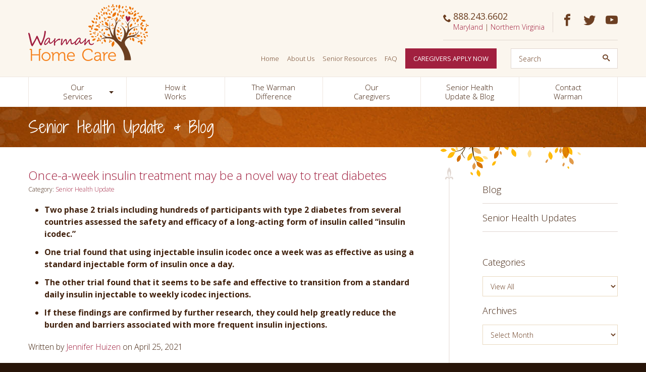

--- FILE ---
content_type: text/html; charset=UTF-8
request_url: https://www.warmanhomecare.com/senior-health-update/once-a-week-insulin-treatment-may-be-a-novel-way-to-treat-diabetes/
body_size: 12680
content:
<!DOCTYPE html>
<html class="no-js" lang="en-US">
<head>
	<meta charset="UTF-8">
<script type="text/javascript">
/* <![CDATA[ */
 var gform;gform||(document.addEventListener("gform_main_scripts_loaded",function(){gform.scriptsLoaded=!0}),window.addEventListener("DOMContentLoaded",function(){gform.domLoaded=!0}),gform={domLoaded:!1,scriptsLoaded:!1,initializeOnLoaded:function(o){gform.domLoaded&&gform.scriptsLoaded?o():!gform.domLoaded&&gform.scriptsLoaded?window.addEventListener("DOMContentLoaded",o):document.addEventListener("gform_main_scripts_loaded",o)},hooks:{action:{},filter:{}},addAction:function(o,n,r,t){gform.addHook("action",o,n,r,t)},addFilter:function(o,n,r,t){gform.addHook("filter",o,n,r,t)},doAction:function(o){gform.doHook("action",o,arguments)},applyFilters:function(o){return gform.doHook("filter",o,arguments)},removeAction:function(o,n){gform.removeHook("action",o,n)},removeFilter:function(o,n,r){gform.removeHook("filter",o,n,r)},addHook:function(o,n,r,t,i){null==gform.hooks[o][n]&&(gform.hooks[o][n]=[]);var e=gform.hooks[o][n];null==i&&(i=n+"_"+e.length),gform.hooks[o][n].push({tag:i,callable:r,priority:t=null==t?10:t})},doHook:function(n,o,r){var t;if(r=Array.prototype.slice.call(r,1),null!=gform.hooks[n][o]&&((o=gform.hooks[n][o]).sort(function(o,n){return o.priority-n.priority}),o.forEach(function(o){"function"!=typeof(t=o.callable)&&(t=window[t]),"action"==n?t.apply(null,r):r[0]=t.apply(null,r)})),"filter"==n)return r[0]},removeHook:function(o,n,t,i){var r;null!=gform.hooks[o][n]&&(r=(r=gform.hooks[o][n]).filter(function(o,n,r){return!!(null!=i&&i!=o.tag||null!=t&&t!=o.priority)}),gform.hooks[o][n]=r)}}); 
/* ]]> */
</script>

	<meta name="viewport" content="width=device-width, initial-scale=1">
	<meta name="format-detection" content="telephone=no">
	<title>Once-a-week insulin treatment may be a novel way to treat diabetes - Warman Home Care</title>
	<link rel="shortcut icon" href="https://www.warmanhomecare.com/wp-content/themes/warman/favicon.ico">
	<link rel="profile" href="http://gmpg.org/xfn/11">
	<link rel="pingback" href="https://www.warmanhomecare.com/xmlrpc.php">
	<!--[if lt IE 9]>
	<script src="https://www.warmanhomecare.com/wp-content/themes/warman/vendor/legacy/html5shiv.min.js"></script>
	<script src="https://www.warmanhomecare.com/wp-content/themes/warman/vendor/legacy/nwmatcher.min.js"></script>
	<script src="https://www.warmanhomecare.com/wp-content/themes/warman/vendor/legacy/selectivizr.min.js"></script>
	<script src="https://www.warmanhomecare.com/wp-content/themes/warman/vendor/legacy/respond.min.js"></script>
	<![endif]-->
	<meta name='robots' content='max-image-preview:large' />
	<style>img:is([sizes="auto" i], [sizes^="auto," i]) { contain-intrinsic-size: 3000px 1500px }</style>
	
<!-- This site is optimized with the Yoast SEO Premium plugin v11.3 - https://yoast.com/wordpress/plugins/seo/ -->
<link rel="canonical" href="https://www.warmanhomecare.com/senior-health-update/once-a-week-insulin-treatment-may-be-a-novel-way-to-treat-diabetes/" />
<meta property="og:locale" content="en_US" />
<meta property="og:type" content="article" />
<meta property="og:title" content="Once-a-week insulin treatment may be a novel way to treat diabetes - Warman Home Care" />
<meta property="og:description" content="Two phase 2 trials including hundreds of participants with type 2 diabetes from several countries assessed the safety and efficacy of a long-acting form of insulin called “insulin icodec.” One trial found that using injectable insulin icodec once a week was as effective as using a standard injectable form of insulin once a day. The &hellip;" />
<meta property="og:url" content="https://www.warmanhomecare.com/senior-health-update/once-a-week-insulin-treatment-may-be-a-novel-way-to-treat-diabetes/" />
<meta property="og:site_name" content="Warman Home Care" />
<meta property="article:publisher" content="https://www.facebook.com/warmanhome/" />
<meta property="article:section" content="Senior Health Update" />
<meta property="article:published_time" content="2021-06-28T11:07:24-04:00" />
<meta property="article:modified_time" content="2021-05-10T18:12:10-04:00" />
<meta property="og:updated_time" content="2021-05-10T18:12:10-04:00" />
<meta name="twitter:card" content="summary_large_image" />
<meta name="twitter:description" content="Two phase 2 trials including hundreds of participants with type 2 diabetes from several countries assessed the safety and efficacy of a long-acting form of insulin called “insulin icodec.” One trial found that using injectable insulin icodec once a week was as effective as using a standard injectable form of insulin once a day. The [&hellip;]" />
<meta name="twitter:title" content="Once-a-week insulin treatment may be a novel way to treat diabetes - Warman Home Care" />
<script type='application/ld+json' class='yoast-schema-graph yoast-schema-graph--main'>{"@context":"https://schema.org","@graph":[{"@type":"Organization","@id":"https://www.warmanhomecare.com/#organization","name":"Warman Home Care","url":"https://www.warmanhomecare.com/","sameAs":["https://www.facebook.com/warmanhome/"],"logo":{"@type":"ImageObject","@id":"https://www.warmanhomecare.com/#logo","url":"https://www.warmanhomecare.com/wp-content/uploads/2019/03/Warman-Logo-2017-RGB.jpg","width":227,"height":106,"caption":"Warman Home Care"},"image":{"@id":"https://www.warmanhomecare.com/#logo"}},{"@type":"WebSite","@id":"https://www.warmanhomecare.com/#website","url":"https://www.warmanhomecare.com/","name":"Warman Home Care","publisher":{"@id":"https://www.warmanhomecare.com/#organization"},"potentialAction":{"@type":"SearchAction","target":"https://www.warmanhomecare.com/?s={search_term_string}","query-input":"required name=search_term_string"}},{"@type":"WebPage","@id":"https://www.warmanhomecare.com/senior-health-update/once-a-week-insulin-treatment-may-be-a-novel-way-to-treat-diabetes/#webpage","url":"https://www.warmanhomecare.com/senior-health-update/once-a-week-insulin-treatment-may-be-a-novel-way-to-treat-diabetes/","inLanguage":"en-US","name":"Once-a-week insulin treatment may be a novel way to treat diabetes - Warman Home Care","isPartOf":{"@id":"https://www.warmanhomecare.com/#website"},"datePublished":"2021-06-28T11:07:24-04:00","dateModified":"2021-05-10T18:12:10-04:00"},{"@type":"Article","@id":"https://www.warmanhomecare.com/senior-health-update/once-a-week-insulin-treatment-may-be-a-novel-way-to-treat-diabetes/#article","isPartOf":{"@id":"https://www.warmanhomecare.com/senior-health-update/once-a-week-insulin-treatment-may-be-a-novel-way-to-treat-diabetes/#webpage"},"author":{"@id":"https://www.warmanhomecare.com/author/hopejoyce/#author"},"headline":"Once-a-week insulin treatment may be a novel way to treat diabetes","datePublished":"2021-06-28T11:07:24-04:00","dateModified":"2021-05-10T18:12:10-04:00","commentCount":0,"mainEntityOfPage":"https://www.warmanhomecare.com/senior-health-update/once-a-week-insulin-treatment-may-be-a-novel-way-to-treat-diabetes/#webpage","publisher":{"@id":"https://www.warmanhomecare.com/#organization"},"articleSection":"Senior Health Update"},{"@type":["Person"],"@id":"https://www.warmanhomecare.com/author/hopejoyce/#author","name":"Hope Joyce","sameAs":[]}]}</script>
<!-- / Yoast SEO Premium plugin. -->

<link rel='dns-prefetch' href='//fonts.googleapis.com' />
<style id='wp-emoji-styles-inline-css' type='text/css'>

	img.wp-smiley, img.emoji {
		display: inline !important;
		border: none !important;
		box-shadow: none !important;
		height: 1em !important;
		width: 1em !important;
		margin: 0 0.07em !important;
		vertical-align: -0.1em !important;
		background: none !important;
		padding: 0 !important;
	}
</style>
<link rel='stylesheet' id='wdst-shortcodes-css' href='https://www.warmanhomecare.com/wp-content/plugins/wdst-shortcodes/public/css/wdst-shortcodes-public.css?ver=1.0.0' type='text/css' media='all' />
<link rel='stylesheet' id='google-fonts-css' href='https://fonts.googleapis.com/css?family=Shadows+Into+Light+Two%7COpen+Sans%3A300%2C300italic%2C400%2C400italic%2C600%2C600italic%2C700%2C700italic%2C800%2C800italic&#038;ver=2016-02-09' type='text/css' media='all' />
<link rel='stylesheet' id='icomoon-css' href='https://www.warmanhomecare.com/wp-content/themes/warman/fonts/icomoon/style.css?ver=2016-02-09' type='text/css' media='all' />
<link rel='stylesheet' id='fancybox-css-css' href='https://www.warmanhomecare.com/wp-content/themes/warman/vendor/fancybox/source/jquery.fancybox.css?ver=2016-02-09' type='text/css' media='all' />
<link rel='stylesheet' id='slick-css-css' href='https://www.warmanhomecare.com/wp-content/themes/warman/vendor/slick/slick.css?ver=2016-02-09' type='text/css' media='all' />
<link rel='stylesheet' id='wp_theme-css' href='https://www.warmanhomecare.com/wp-content/themes/warman/production/style.min.css?ver=1503582847' type='text/css' media='all' />
<script type="text/javascript" src="https://www.warmanhomecare.com/wp-content/themes/warman/production/jquery.min.js?ver=1.11.3" id="jquery-js"></script>
<script type="text/javascript" src="https://www.warmanhomecare.com/wp-content/plugins/wdst-shortcodes/public/js/wdst-shortcodes-public.js?ver=1.0.0" id="wdst-shortcodes-js"></script>
<link rel="https://api.w.org/" href="https://www.warmanhomecare.com/wp-json/" /><link rel="alternate" title="JSON" type="application/json" href="https://www.warmanhomecare.com/wp-json/wp/v2/posts/2320" /><link rel='shortlink' href='https://www.warmanhomecare.com/?p=2320' />
<link rel="alternate" title="oEmbed (JSON)" type="application/json+oembed" href="https://www.warmanhomecare.com/wp-json/oembed/1.0/embed?url=https%3A%2F%2Fwww.warmanhomecare.com%2Fsenior-health-update%2Fonce-a-week-insulin-treatment-may-be-a-novel-way-to-treat-diabetes%2F" />
<link rel="alternate" title="oEmbed (XML)" type="text/xml+oembed" href="https://www.warmanhomecare.com/wp-json/oembed/1.0/embed?url=https%3A%2F%2Fwww.warmanhomecare.com%2Fsenior-health-update%2Fonce-a-week-insulin-treatment-may-be-a-novel-way-to-treat-diabetes%2F&#038;format=xml" />
<meta name="google-site-verification" content="5a-2iHnNNRSNsEUXYNj_SIXF74sXdi2WrMGJlS3gv9U" />

<!-- Global site tag (gtag.js) - Google Analytics -->
<script async src="https://www.googletagmanager.com/gtag/js?id=G-M0L0X205EM"></script>
<script>
  window.dataLayer = window.dataLayer || [];
  function gtag(){dataLayer.push(arguments);}
  gtag('js', new Date());

  gtag('config', 'G-M0L0X205EM');
</script><link rel="icon" href="https://www.warmanhomecare.com/wp-content/uploads/2019/03/cropped-Warman-Logo-2017-32x32.png" sizes="32x32" />
<link rel="icon" href="https://www.warmanhomecare.com/wp-content/uploads/2019/03/cropped-Warman-Logo-2017-192x192.png" sizes="192x192" />
<link rel="apple-touch-icon" href="https://www.warmanhomecare.com/wp-content/uploads/2019/03/cropped-Warman-Logo-2017-180x180.png" />
<meta name="msapplication-TileImage" content="https://www.warmanhomecare.com/wp-content/uploads/2019/03/cropped-Warman-Logo-2017-270x270.png" />
<script>
  (function(i,s,o,g,r,a,m){i['GoogleAnalyticsObject']=r;i[r]=i[r]||function(){
  (i[r].q=i[r].q||[]).push(arguments)},i[r].l=1*new Date();a=s.createElement(o),
  m=s.getElementsByTagName(o)[0];a.async=1;a.src=g;m.parentNode.insertBefore(a,m)
  })(window,document,'script','https://www.google-analytics.com/analytics.js','ga');

  ga('create', 'UA-85901180-1', 'auto');
  ga('send', 'pageview');

</script>

<!-- Facebook Pixel Code -->
<script>
!function(f,b,e,v,n,t,s)
{if(f.fbq)return;n=f.fbq=function(){n.callMethod?
n.callMethod.apply(n,arguments):n.queue.push(arguments)};
if(!f._fbq)f._fbq=n;n.push=n;n.loaded=!0;n.version='2.0';
n.queue=[];t=b.createElement(e);t.async=!0;
t.src=v;s=b.getElementsByTagName(e)[0];
s.parentNode.insertBefore(t,s)}(window,document,'script',
'https://connect.facebook.net/en_US/fbevents.js');
 fbq('init', '539064302964035');
fbq('track', 'PageView');
</script>
<noscript>
 <img height="1" width="1"
src="https://www.facebook.com/tr?id=539064302964035&ev=PageView
&noscript=1"/>
</noscript>
<!-- End Facebook Pixel Code -->

</head>

<body class="wp-singular post-template-default single single-post postid-2320 single-format-standard wp-theme-warman multi-author singular no-avatars">
	<div id="page" class="hfeed site">
		<header id="masthead" class="site-header">
			<div class="container">
				<button class="navigation-toggle" type="button">
					<span class="navigation-toggle-title">Menu</span>
					<span class="navigation-toggle-icon">
						<span class="icon icon-bar"></span>
						<span class="icon icon-bar"></span>
						<span class="icon icon-bar"></span>
					</span>
				</button>
				<div id="branding" class="site-branding">
				<h1 class="site-title">
 			<a id="brand" class="site-brand" href="https://www.warmanhomecare.com/" title="Warman Home Care" rel="home">
 				<img class="site-logo display-none-xs display-none-sm display-none-md" src="https://www.warmanhomecare.com/wp-content/themes/warman/img/animated-logo.gif" alt="Warman Home Care" width="240" height="132">
				<img class="site-logo display-none-lg display-none-xl" src="https://www.warmanhomecare.com/wp-content/themes/warman/img/site-logo.svg" alt="Warman Home Care" width="240" height="132">
 			</a>
 		</h1>
 		<p class="site-tagline display-none-sm display-none-xs">Happiness at Home</p>				</div>
			</div>

			<div id="navigation" class="navigation-collapse">
				<div class="navigation-area">
					<div class="container">
						<div class="row">
							<div class="col-xs-6 col-lg-12">
								<nav class="navigation site-navigation">
									<h2 class="site-navigation-title hidden">Site Navigation</h2>
									<ul id="menu-site" class="menu menu-site"><li id="menu-item-702" class="menu-item-1 menu-item menu-item-type-post_type menu-item-object-page menu-item-has-children menu-item-702"><a href="https://www.warmanhomecare.com/our-services/">Our Services</a>
<ul class="sub-menu">
	<li id="menu-item-1448" class="menu-item menu-item-type-post_type menu-item-object-page menu-item-1448"><a href="https://www.warmanhomecare.com/our-services/personal-care-services/">Personal Care Services</a></li>
	<li id="menu-item-1449" class="menu-item menu-item-type-post_type menu-item-object-page menu-item-1449"><a href="https://www.warmanhomecare.com/our-services/companion-care/">Companion Care</a></li>
	<li id="menu-item-1450" class="menu-item menu-item-type-post_type menu-item-object-page menu-item-1450"><a href="https://www.warmanhomecare.com/our-services/alzheimersdementia-care/">Alzheimer’s/Dementia Care</a></li>
	<li id="menu-item-1451" class="menu-item menu-item-type-post_type menu-item-object-page menu-item-1451"><a href="https://www.warmanhomecare.com/our-services/custom-care-plans/">Custom Care Plans</a></li>
</ul>
</li>
<li id="menu-item-703" class="menu-item-2 menu-item menu-item-type-post_type menu-item-object-page menu-item-703"><a href="https://www.warmanhomecare.com/how-it-works/">How it Works</a></li>
<li id="menu-item-704" class="menu-item-3 menu-item menu-item-type-post_type menu-item-object-page menu-item-704"><a href="https://www.warmanhomecare.com/the-warman-difference/">The Warman Difference</a></li>
<li id="menu-item-705" class="menu-item-4 menu-item menu-item-type-post_type menu-item-object-page menu-item-705"><a href="https://www.warmanhomecare.com/our-caregivers/">Our Caregivers</a></li>
<li id="menu-item-706" class="menu-item-5 menu-item menu-item-type-post_type menu-item-object-page current_page_parent menu-item-706"><a href="https://www.warmanhomecare.com/blog/">Senior Health Update &#038; Blog</a></li>
<li id="menu-item-707" class="menu-item-6 menu-item menu-item-type-post_type menu-item-object-page menu-item-707"><a href="https://www.warmanhomecare.com/contact/">Contact Warman</a></li>
</ul>								</nav>
							</div>
							<div class="col-xs-6 col-lg-12 col-collapse">
							<ul id="menu-header" class="menu menu-header"><li id="menu-item-697" class="menu-item menu-item-type-post_type menu-item-object-page menu-item-home menu-item-697"><a href="https://www.warmanhomecare.com/">Home</a></li>
<li id="menu-item-698" class="menu-item menu-item-type-post_type menu-item-object-page menu-item-698"><a href="https://www.warmanhomecare.com/about-us/">About Us</a></li>
<li id="menu-item-699" class="menu-item menu-item-type-post_type menu-item-object-page menu-item-699"><a href="https://www.warmanhomecare.com/senior-resources/">Senior Resources</a></li>
<li id="menu-item-701" class="menu-item menu-item-type-post_type menu-item-object-page menu-item-701"><a href="https://www.warmanhomecare.com/faq/">FAQ</a></li>
<li id="menu-item-700" class="btn menu-item menu-item-type-post_type menu-item-object-page menu-item-700"><a href="https://www.warmanhomecare.com/careers/">Caregivers Apply Now</a></li>
</ul>							</div>
						</div>
					</div>
				</div>

				<div class="header-utility">
					<div class="container">
						<div class="header-utility-primary">
							<div class="row">
																<div class="col col-xs-12 col-sm-4 col-md-3">
									<div class="media header-tel">
										<div class="media-left">
											<span class="icon icon-phone"></span>
										</div>
										<div class="media-body">
											<span class="tel">888.243.6602</span><br>
											<a href="/home-care-in-maryland/" title="Maryland">Maryland</a> | <a href="/home-care-in-northern-virginia/" title="Northern Virginia">Northern Virginia</a>
										</div>
									</div>
								</div>
																								<div class="col col-xs-12 col-md-3">
									<ul class="menu menu-social menu-social-header">
										<li><a class="icon icon-facebook" href="http://www.facebook.com/pages/Warman-Homecare-DC-area/90252862864" title="Facebook" target="_blank"><span class="hidden">Facebook</span></a></li>										<li><a class="icon icon-twitter" href="http://twitter.com/warmanhome" title="Twitter" target="_blank"><span class="hidden">Twitter</span></a></li>										<li><a class="icon icon-youtube" href="http://www.youtube.com/warmanhomecare" title="YouTube" target="_blank"><span class="hidden">YouTube</span></a></li>									</ul>
								</div>
							</div>
						</div>
						<div class="header-utility-secondary">
							<div class="row">
								<div class="col-xs-12">
									<form action="https://www.warmanhomecare.com/" method="get" id="searchform" class="search-form">
										<fieldset>
											<input type="text" name="s" id="s" class="input search-form-input" placeholder="Search" />
											<button type="submit" name="submit" id="searchsubmit" class="btn search-form-btn"><span class="icon icon-search"></span></button>
										</fieldset>
									</form><!-- .search-form -->
								</div>
							</div>
						</div>
					</div>
				</div>
			</div>
		</header>

		<main id="main" class="site-main">
<div id="banner" class="banner-area">
	<div class="site-banner">
		<div class="container">
			<p class="banner-title">Senior Health Update & Blog</p>
		</div>
	</div>
</div><!-- #banner -->
	<div class="container">
		<div class="row">
		
			<div id="primary" class="content-area singular-content-area col-xs-12 col-lg-8">
				<div id="content" class="site-content" role="main" data-mh>
		
												
						
<article id="post-2320" class="singular-entry post-2320 post type-post status-publish format-standard hentry category-senior-health-update odd first-child last-child">

	<header class="entry-header">
		<h1 class="entry-title">Once-a-week insulin treatment may be a novel way to treat diabetes</h1>
		
		<div class="entry-meta">
			<span class="categories-links">Category: <a href="https://www.warmanhomecare.com/category/senior-health-update/" rel="category tag">Senior Health Update</a></span> 					</div><!-- .entry-meta -->
	</header><!-- .entry-header -->

	<div class="entry-content">
		<ul>
<li><strong>Two phase 2 trials including hundreds of participants with type 2 diabetes from several countries assessed the safety and efficacy of a long-acting form of insulin called “insulin icodec.” </strong></li>
<li><strong>One trial found that using injectable insulin icodec once a week was as effective as using a standard injectable form of insulin once a day.</strong></li>
<li><strong>The other trial found that it seems to be safe and effective to transition from a standard daily insulin injectable to weekly icodec injections.</strong></li>
<li><strong>If these findings are confirmed by further research, they could help greatly reduce the burden and barriers associated with more frequent insulin injections.</strong></li>
</ul>
<p>Written by <a class="css-1g08k51" href="https://www.medicalnewstoday.com/authors/jennifer-huizen">Jennifer Huizen</a> on April 25, 2021</p>
<p><span class="css-st6t3g" tabindex="0" role="button">Fact checked</span> by Rita Ponce, Ph.D.</p>
<p><a href="https://www.medicalnewstoday.com/articles/once-a-week-insulin-treatment-may-be-a-novel-way-to-treat-diabetes">Read full Article</a></p>
		        <a class="cta cta-default" href="https://www.warmanhomecare.com/contact/" title="" target="_self">
            <div class="media">
                        <div class="cta-thumbnail media-left media-middle">
                <span class="cta-icon icon icon-phone"></span>
            </div>
                        <p class="cta-body media-body media-middle">
             Call us at <strong>(888)-243-6602</strong> to discuss how we can help keep your loved one safe and happy at home.            </p>
        </div>
        </a>
    	</div><!-- .entry-content -->

			
</article><!-- .entry -->							<nav class="navigation pager-navigation">
		<div class="nav-links">
			<div class="nav-previous"><a href="https://www.warmanhomecare.com/senior-health-update/fruits-for-people-with-diabetes/" rel="prev"><span class="icon">&lsaquo;</span> Previous</a></div>
			<div class="nav-next"><a href="https://www.warmanhomecare.com/senior-health-update/radiation-treatment-may-alleviate-symptoms-of-severe-alzheimers-disease-2/" rel="next">Next <span class="icon">&rsaquo;</span></a></div>
		</div><!-- .nav-links -->
	</nav><!-- .pager-navigation -->
							
<div id="comments" class="comments-area">

	
		

</div><!-- #comments -->		
							
				</div><!-- #content -->
			</div><!-- #primary -->
		
			
	<aside id="secondary" class="sidebar-area col-xs-12 col-lg-3 col-lg-offset-1">
		<div id="sidebar" class="site-sidebar" role="complementary" data-mh>
	
			<nav class="navigation sidebar-navigation">
						    			        			    			        			            			                <h2 class="sidebar-navigation-title"></h2>
			                <ul id="menu-blog" class="menu menu-sidebar"><li id="menu-item-968" class="menu-item menu-item-type-custom menu-item-object-custom menu-item-968"><a href="/blog/">Blog</a></li>
<li id="menu-item-967" class="menu-item menu-item-type-taxonomy menu-item-object-category current-post-ancestor current-menu-parent current-post-parent menu-item-967"><a href="https://www.warmanhomecare.com/category/senior-health-update/">Senior Health Updates</a></li>
</ul>      
			            			        			    						</nav><!-- .sidebar-navigation -->
									<div class="row">
				<div class="col-xs-12 col-sm-6 col-lg-12">
					<nav class="navigation sidebar-navigation">
						<h2 class="sidebar-navigation-title">Categories</h2>
						<form id="category-select" class="category-select" action="https://www.warmanhomecare.com/" method="get">
							
																					
							<select  name='cat' id='cat' class='postform' onchange='return this.form.submit()'>
	<option value='blog'>View All</option>
	<option class="level-0" value="15">Diet and Nutrition</option>
	<option class="level-0" value="16">Healthy Recipes</option>
	<option class="level-0" value="1">Senior Health Update</option>
</select>

							<noscript>
								<input type="submit" value="View" />
							</noscript>
						</form>
					</nav><!-- .sidebar-navigation -->
				</div>
				<div class="col-xs-12 col-sm-6 col-lg-12">	
					<nav class="navigation archives-navigation">
						<h2 class="archives-navigation-title">Archives</h2>
						<select name="archive-dropdown" onchange="document.location.href=this.options[this.selectedIndex].value;">
							<option value="">Select Month</option> 
								<option value='https://www.warmanhomecare.com/2026/01/'> January 2026 </option>
	<option value='https://www.warmanhomecare.com/2025/11/'> November 2025 </option>
	<option value='https://www.warmanhomecare.com/2025/10/'> October 2025 </option>
	<option value='https://www.warmanhomecare.com/2025/09/'> September 2025 </option>
	<option value='https://www.warmanhomecare.com/2025/08/'> August 2025 </option>
	<option value='https://www.warmanhomecare.com/2025/07/'> July 2025 </option>
	<option value='https://www.warmanhomecare.com/2025/06/'> June 2025 </option>
	<option value='https://www.warmanhomecare.com/2025/05/'> May 2025 </option>
	<option value='https://www.warmanhomecare.com/2025/04/'> April 2025 </option>
	<option value='https://www.warmanhomecare.com/2025/03/'> March 2025 </option>
	<option value='https://www.warmanhomecare.com/2025/02/'> February 2025 </option>
	<option value='https://www.warmanhomecare.com/2025/01/'> January 2025 </option>
						</select>
					</nav><!-- .archives-navigation -->
				</div>
			</div>
									
								        					<div class="callout callout-default">
					<div class="media">
												<div class="media-left">
							<span class="icon icon-phone"></span>
						</div>
												<div class="media-body">
							<p>Call us at<br class="display-none-xs display-none-sm display-none-md" /><strong>(888)-243-6602</strong><br class="display-none-xs display-none-sm display-none-md" />to discuss how we can help keep your loved one safe and happy at home.</p>
						</div>
					</div>
				</div><!-- .callout -->
									        					<section class="callout callout-locations testimonial-slider">
					<div class="testimonials">
													<div class="testimonial">
								<h2 class="callout-title">Hear from Our Families</h2>								<div class="callout-body">
									<div class="thumbnail callout-thumbnail">
									<img width="368" height="280" src="https://www.warmanhomecare.com/wp-content/uploads/2016/03/elderly-women.jpg" class="attachment-home-callout-md size-home-callout-md" alt="elderly-women" decoding="async" loading="lazy" srcset="https://www.warmanhomecare.com/wp-content/uploads/2016/03/elderly-women.jpg 368w, https://www.warmanhomecare.com/wp-content/uploads/2016/03/elderly-women-300x228.jpg 300w" sizes="auto, (max-width: 368px) 100vw, 368px" />									</div>
									<div class="callout-content">
										<p>"Your caregiver came to know and understand our Dad better than any of us." - The Staats Family</p>
									</div>
								</div>
							</div>
													<div class="testimonial">
								<h2 class="callout-title">Hear from Our Families</h2>								<div class="callout-body">
									<div class="thumbnail callout-thumbnail">
									<img width="368" height="280" src="https://www.warmanhomecare.com/wp-content/uploads/2016/03/elderly-hand-cane.jpg" class="attachment-home-callout-md size-home-callout-md" alt="elderly-hand-cane" decoding="async" loading="lazy" srcset="https://www.warmanhomecare.com/wp-content/uploads/2016/03/elderly-hand-cane.jpg 368w, https://www.warmanhomecare.com/wp-content/uploads/2016/03/elderly-hand-cane-300x228.jpg 300w" sizes="auto, (max-width: 368px) 100vw, 368px" />									</div>
									<div class="callout-content">
										<p>"Thank you for your sensitive attention to my mom's care." - The Levien Family</p>
									</div>
								</div>
							</div>
													<div class="testimonial">
								<h2 class="callout-title">Hear from Our Families</h2>								<div class="callout-body">
									<div class="thumbnail callout-thumbnail">
									<img width="368" height="280" src="https://www.warmanhomecare.com/wp-content/uploads/2016/03/caregiver-ironing.jpg" class="attachment-home-callout-md size-home-callout-md" alt="caregiver-ironing" decoding="async" loading="lazy" srcset="https://www.warmanhomecare.com/wp-content/uploads/2016/03/caregiver-ironing.jpg 368w, https://www.warmanhomecare.com/wp-content/uploads/2016/03/caregiver-ironing-300x228.jpg 300w" sizes="auto, (max-width: 368px) 100vw, 368px" />									</div>
									<div class="callout-content">
										<p>"I value your services greatly and had become indispensable to me." - The Knox Family</p>
									</div>
								</div>
							</div>
													<div class="testimonial">
								<h2 class="callout-title">Hear from Our Families</h2>								<div class="callout-body">
									<div class="thumbnail callout-thumbnail">
									<img width="368" height="280" src="https://www.warmanhomecare.com/wp-content/uploads/2016/03/elderly-man.jpg" class="attachment-home-callout-md size-home-callout-md" alt="elderly-man" decoding="async" loading="lazy" srcset="https://www.warmanhomecare.com/wp-content/uploads/2016/03/elderly-man.jpg 368w, https://www.warmanhomecare.com/wp-content/uploads/2016/03/elderly-man-300x228.jpg 300w" sizes="auto, (max-width: 368px) 100vw, 368px" />									</div>
									<div class="callout-content">
										<p>"Warman’s care provided me with a complete sense of security in caring for my father when I could not be there to do it personally." - The Nabler Family</p>
									</div>
								</div>
							</div>
													<div class="testimonial">
								<h2 class="callout-title">Hear from Our Families</h2>								<div class="callout-body">
									<div class="thumbnail callout-thumbnail">
									<img width="368" height="280" src="https://www.warmanhomecare.com/wp-content/uploads/2016/03/caregiver-woman-wheelchair.jpg" class="attachment-home-callout-md size-home-callout-md" alt="caregiver-woman-wheelchair" decoding="async" loading="lazy" srcset="https://www.warmanhomecare.com/wp-content/uploads/2016/03/caregiver-woman-wheelchair.jpg 368w, https://www.warmanhomecare.com/wp-content/uploads/2016/03/caregiver-woman-wheelchair-300x228.jpg 300w" sizes="auto, (max-width: 368px) 100vw, 368px" />									</div>
									<div class="callout-content">
										<p>"Your caregiver provided care as if she we my Mother’s own daughter." - The Capps Family</p>
									</div>
								</div>
							</div>
													<div class="testimonial">
								<h2 class="callout-title">Hear from Our Families</h2>								<div class="callout-body">
									<div class="thumbnail callout-thumbnail">
									<img width="368" height="280" src="https://www.warmanhomecare.com/wp-content/uploads/2016/03/caregiver-with-woman.jpg" class="attachment-home-callout-md size-home-callout-md" alt="caregiver-with-woman" decoding="async" loading="lazy" srcset="https://www.warmanhomecare.com/wp-content/uploads/2016/03/caregiver-with-woman.jpg 368w, https://www.warmanhomecare.com/wp-content/uploads/2016/03/caregiver-with-woman-300x228.jpg 300w" sizes="auto, (max-width: 368px) 100vw, 368px" />									</div>
									<div class="callout-content">
										<p>"I feel very fortunate to have Priscilla and Warman Home Care with my mom when I cannot be there." - The Manduke Family</p>
									</div>
								</div>
							</div>
													<div class="testimonial">
								<h2 class="callout-title">Hear from Our Families</h2>								<div class="callout-body">
									<div class="thumbnail callout-thumbnail">
									<img width="368" height="280" src="https://www.warmanhomecare.com/wp-content/uploads/2016/03/caregiver-with-standing-woman.jpg" class="attachment-home-callout-md size-home-callout-md" alt="caregiver-with-standing-woman" decoding="async" loading="lazy" srcset="https://www.warmanhomecare.com/wp-content/uploads/2016/03/caregiver-with-standing-woman.jpg 368w, https://www.warmanhomecare.com/wp-content/uploads/2016/03/caregiver-with-standing-woman-300x228.jpg 300w" sizes="auto, (max-width: 368px) 100vw, 368px" />									</div>
									<div class="callout-content">
										<p>"Warman Home Care helped to make a difference in Mom’s care." - The Westfall Family</p>
									</div>
								</div>
							</div>
											</div>
				</section><!-- .callout -->
									        					<section class="callout callout-locations">
				<h2 class="callout-title">Find Care Near You!</h2>					<div class="callout-body">
						<div class="thumbnail callout-thumbnail">
						<img width="368" height="280" src="https://www.warmanhomecare.com/wp-content/uploads/2015/03/img-07.jpg" class="attachment-home-callout-md size-home-callout-md" alt="" decoding="async" loading="lazy" srcset="https://www.warmanhomecare.com/wp-content/uploads/2015/03/img-07.jpg 368w, https://www.warmanhomecare.com/wp-content/uploads/2015/03/img-07-300x228.jpg 300w" sizes="auto, (max-width: 368px) 100vw, 368px" />						</div>
						<div class="callout-content">
							<p>Serving the <a title="Maryland" href="/home-care-in-maryland/">Maryland</a> and <a title="Northern Virginia" href="/home-care-in-northern-virginia/">Northern Virginia</a> Area</a>.</p>
						</div>
					</div>
				</section><!-- .callout -->
									        					<section class="callout callout-contact">
					<h2 class="callout-title">Contact Us</h2>
					<div class="callout-body">
						<script type="text/javascript"></script>
                <div class='gf_browser_chrome gform_wrapper gform_legacy_markup_wrapper gform-theme--no-framework' data-form-theme='legacy' data-form-index='0' id='gform_wrapper_2' ><div id='gf_2' class='gform_anchor' tabindex='-1'></div><form method='post' enctype='multipart/form-data' target='gform_ajax_frame_2' id='gform_2'  action='/senior-health-update/once-a-week-insulin-treatment-may-be-a-novel-way-to-treat-diabetes/#gf_2' data-formid='2' >
                        <div class='gform-body gform_body'><ul id='gform_fields_2' class='gform_fields top_label form_sublabel_below description_below'><li id="field_2_1"  class="gfield gfield--type-text gfield_contains_required field_sublabel_below gfield--no-description field_description_below hidden_label gfield_visibility_visible"  data-js-reload="field_2_1"><label class='gfield_label gform-field-label' for='input_2_1' >Full Name<span class="gfield_required"><span class="gfield_required gfield_required_asterisk">*</span></span></label><div class='ginput_container ginput_container_text'><input name='input_1' id='input_2_1' type='text' value='' class='large'    placeholder='Full Name' aria-required="true" aria-invalid="false"   /> </div></li><li id="field_2_3"  class="gfield gfield--type-email gfield_contains_required field_sublabel_below gfield--no-description field_description_below hidden_label gfield_visibility_visible"  data-js-reload="field_2_3"><label class='gfield_label gform-field-label' for='input_2_3' >Email Address<span class="gfield_required"><span class="gfield_required gfield_required_asterisk">*</span></span></label><div class='ginput_container ginput_container_email'>
                            <input name='input_3' id='input_2_3' type='text' value='' class='large'   placeholder='Email Address' aria-required="true" aria-invalid="false"  />
                        </div></li><li id="field_2_6"  class="gfield gfield--type-phone field_sublabel_below gfield--no-description field_description_below hidden_label gfield_visibility_visible"  data-js-reload="field_2_6"><label class='gfield_label gform-field-label' for='input_2_6' >Phone</label><div class='ginput_container ginput_container_phone'><input name='input_6' id='input_2_6' type='text' value='' class='large'  placeholder='Phone Number'  aria-invalid="false"   /></div></li><li id="field_2_4"  class="gfield gfield--type-textarea gfield_contains_required field_sublabel_below gfield--no-description field_description_below hidden_label gfield_visibility_visible"  data-js-reload="field_2_4"><label class='gfield_label gform-field-label' for='input_2_4' >Comments<span class="gfield_required"><span class="gfield_required gfield_required_asterisk">*</span></span></label><div class='ginput_container ginput_container_textarea'><textarea name='input_4' id='input_2_4' class='textarea small'    placeholder='Comments' aria-required="true" aria-invalid="false"   rows='10' cols='50'></textarea></div></li><li id="field_2_7"  class="gfield gfield--type-captcha field_sublabel_below gfield--no-description field_description_below hidden_label gfield_visibility_visible"  data-js-reload="field_2_7"><label class='gfield_label gform-field-label' for='input_2_7' >CAPTCHA</label><div id='input_2_7' class='ginput_container ginput_recaptcha' data-sitekey='6LfrBqIUAAAAAKbrWOmG-c604EjZR99t8ULiME3m'  data-theme='light' data-tabindex='0'  data-badge=''></div></li><li id="field_2_8"  class="gfield gfield--type-honeypot gform_validation_container field_sublabel_below gfield--has-description field_description_below gfield_visibility_visible"  data-js-reload="field_2_8"><label class='gfield_label gform-field-label' for='input_2_8' >Phone</label><div class='ginput_container'><input name='input_8' id='input_2_8' type='text' value='' /></div><div class='gfield_description' id='gfield_description_2_8'>This field is for validation purposes and should be left unchanged.</div></li></ul></div>
        <div class='gform_footer top_label'> <input type='submit' id='gform_submit_button_2' class='gform_button button' value='Submit'  onclick='if(window["gf_submitting_2"]){return false;}  window["gf_submitting_2"]=true;  ' onkeypress='if( event.keyCode == 13 ){ if(window["gf_submitting_2"]){return false;} window["gf_submitting_2"]=true;  jQuery("#gform_2").trigger("submit",[true]); }' /> <input type='hidden' name='gform_ajax' value='form_id=2&amp;title=&amp;description=&amp;tabindex=0&amp;theme=data-form-theme=&#039;legacy&#039;' />
            <input type='hidden' class='gform_hidden' name='is_submit_2' value='1' />
            <input type='hidden' class='gform_hidden' name='gform_submit' value='2' />
            
            <input type='hidden' class='gform_hidden' name='gform_unique_id' value='' />
            <input type='hidden' class='gform_hidden' name='state_2' value='WyJbXSIsImEwN2Q0MzdjZGE3ZGU4MmUwNWZlZDY4NWI4N2IzNmJhIl0=' />
            <input type='hidden' class='gform_hidden' name='gform_target_page_number_2' id='gform_target_page_number_2' value='0' />
            <input type='hidden' class='gform_hidden' name='gform_source_page_number_2' id='gform_source_page_number_2' value='1' />
            <input type='hidden' name='gform_field_values' value='' />
            
        </div>
                        </form>
                        </div>
		                <iframe style='display:none;width:0px;height:0px;' src='about:blank' name='gform_ajax_frame_2' id='gform_ajax_frame_2' title='This iframe contains the logic required to handle Ajax powered Gravity Forms.'></iframe>
		                <script type="text/javascript">
/* <![CDATA[ */
 gform.initializeOnLoaded( function() {gformInitSpinner( 2, 'https://www.warmanhomecare.com/wp-content/plugins/gravityforms/images/spinner.svg', true );jQuery('#gform_ajax_frame_2').on('load',function(){var contents = jQuery(this).contents().find('*').html();var is_postback = contents.indexOf('GF_AJAX_POSTBACK') >= 0;if(!is_postback){return;}var form_content = jQuery(this).contents().find('#gform_wrapper_2');var is_confirmation = jQuery(this).contents().find('#gform_confirmation_wrapper_2').length > 0;var is_redirect = contents.indexOf('gformRedirect(){') >= 0;var is_form = form_content.length > 0 && ! is_redirect && ! is_confirmation;var mt = parseInt(jQuery('html').css('margin-top'), 10) + parseInt(jQuery('body').css('margin-top'), 10) + 100;if(is_form){jQuery('#gform_wrapper_2').html(form_content.html());if(form_content.hasClass('gform_validation_error')){jQuery('#gform_wrapper_2').addClass('gform_validation_error');} else {jQuery('#gform_wrapper_2').removeClass('gform_validation_error');}setTimeout( function() { /* delay the scroll by 50 milliseconds to fix a bug in chrome */ jQuery(document).scrollTop(jQuery('#gform_wrapper_2').offset().top - mt); }, 50 );if(window['gformInitDatepicker']) {gformInitDatepicker();}if(window['gformInitPriceFields']) {gformInitPriceFields();}var current_page = jQuery('#gform_source_page_number_2').val();gformInitSpinner( 2, 'https://www.warmanhomecare.com/wp-content/plugins/gravityforms/images/spinner.svg', true );jQuery(document).trigger('gform_page_loaded', [2, current_page]);window['gf_submitting_2'] = false;}else if(!is_redirect){var confirmation_content = jQuery(this).contents().find('.GF_AJAX_POSTBACK').html();if(!confirmation_content){confirmation_content = contents;}setTimeout(function(){jQuery('#gform_wrapper_2').replaceWith(confirmation_content);jQuery(document).scrollTop(jQuery('#gf_2').offset().top - mt);jQuery(document).trigger('gform_confirmation_loaded', [2]);window['gf_submitting_2'] = false;wp.a11y.speak(jQuery('#gform_confirmation_message_2').text());}, 50);}else{jQuery('#gform_2').append(contents);if(window['gformRedirect']) {gformRedirect();}}jQuery(document).trigger('gform_post_render', [2, current_page]);gform.utils.trigger({ event: 'gform/postRender', native: false, data: { formId: 2, currentPage: current_page } });} );} ); 
/* ]]> */
</script>
					</div>
				</section><!-- .callout -->
												
		</div><!-- #sidebar -->
	</aside><!-- #secondary -->		</div>
	</div>

		</main><!-- #main -->

		<footer id="colophon" class="site-footer">
			<div class="site-footer-primary">
				<div class="container">
					<div class="row">
						<div class="col-xs-12 col-sm-6">
							<div class="site-info">
								<div class="media">
																		<div class="media-left">
										<img width="80" height="80" src="https://www.warmanhomecare.com/wp-content/uploads/2015/03/seal.png" class="seal" alt="" decoding="async" loading="lazy" />									</div>
																		<div class="media-body">
										<div class="row">
											<div class="col-xs-12 col-lg-5">
												<p>Healthcare’s Most Prestigious Designation We're <strong>Joint Commission Accredited!</strong></p>
											</div>
											<div class="col-xs-12 col-lg-7">
												<div class="vcard" itemscope itemtype="http://schema.org/Organization">
													<div class="org" itemprop="name">A.A.A. Warman Home Care</div>																										<div class="tel" itemprop="telephone">
														<span class="type">Toll-free:</span> <span class="value">888.243.6602</span>
													</div>
																																							<div class="locations">
														<a href="https://www.warmanhomecare.com/contact/" title="Locations" target="">Locations</a>
													</div>
																									</div>
											</div>
										</div>
										<p class="licensed">Licensed and Regulated by the Department of Health and Mental Hygiene in Accordance with State Regulations</p>										
										<ul class="menu menu-social menu-social-footer">
										<li><a class="icon icon-facebook" href="http://www.facebook.com/pages/Warman-Homecare-DC-area/90252862864" title="Facebook" target="_blank"><span class="hidden">Facebook</span></a></li>										<li><a class="icon icon-twitter" href="http://twitter.com/warmanhome" title="Twitter" target="_blank"><span class="hidden">Twitter</span></a></li>										<li><a class="icon icon-youtube" href="http://www.youtube.com/warmanhomecare" title="YouTube" target="_blank"><span class="hidden">YouTube</span></a></li>										</ul>
									</div>
								</div>
							</div><!-- .site-info -->
						</div>
						<div class="col-xs-12 col-sm-6 col-lg-3">
							<div class="navigation footer-navigation">
																<ul id="menu-footer" class="menu menu-footer display-none-xs display-none-sm display-none-md"><li id="menu-item-708" class="menu-item menu-item-type-post_type menu-item-object-page menu-item-708"><a href="https://www.warmanhomecare.com/our-services/">Our Services</a></li>
<li id="menu-item-709" class="menu-item menu-item-type-post_type menu-item-object-page menu-item-709"><a href="https://www.warmanhomecare.com/how-it-works/">How it Works</a></li>
<li id="menu-item-710" class="menu-item menu-item-type-post_type menu-item-object-page menu-item-710"><a href="https://www.warmanhomecare.com/the-warman-difference/">The Warman Difference</a></li>
<li id="menu-item-711" class="menu-item menu-item-type-post_type menu-item-object-page menu-item-711"><a href="https://www.warmanhomecare.com/our-caregivers/">Our Caregivers</a></li>
<li id="menu-item-712" class="menu-item menu-item-type-post_type menu-item-object-page current_page_parent menu-item-712"><a href="https://www.warmanhomecare.com/blog/">Senior Health Update &#038; Blog</a></li>
<li id="menu-item-713" class="menu-item menu-item-type-post_type menu-item-object-page menu-item-713"><a href="https://www.warmanhomecare.com/contact/">Contact Warman</a></li>
<li id="menu-item-714" class="menu-item menu-item-type-post_type menu-item-object-page menu-item-home menu-item-714"><a href="https://www.warmanhomecare.com/">Home</a></li>
</ul><!-- .menu-footer -->
								<select>
									<option>Quick Links</option>
								</select>
							</div><!-- .footer-navigation -->
						</div>
						<div class="col-xs-12 col-sm-6 col-lg-3">
							<div class="newsletter-signup">
								<h6 class="newsletter-signup-title">Senior Health Update Sign-up Form</h6>								
                <div class='gf_browser_chrome gform_wrapper gform_legacy_markup_wrapper gform-theme--no-framework' data-form-theme='legacy' data-form-index='0' id='gform_wrapper_3' ><div id='gf_3' class='gform_anchor' tabindex='-1'></div><form method='post' enctype='multipart/form-data' target='gform_ajax_frame_3' id='gform_3'  action='/senior-health-update/once-a-week-insulin-treatment-may-be-a-novel-way-to-treat-diabetes/#gf_3' data-formid='3' >
                        <div class='gform-body gform_body'><ul id='gform_fields_3' class='gform_fields top_label form_sublabel_below description_below'><li id="field_3_1"  class="gfield gfield--type-text gfield_contains_required field_sublabel_below gfield--no-description field_description_below hidden_label gfield_visibility_visible"  data-js-reload="field_3_1"><label class='gfield_label gform-field-label' for='input_3_1' >First Name<span class="gfield_required"><span class="gfield_required gfield_required_asterisk">*</span></span></label><div class='ginput_container ginput_container_text'><input name='input_1' id='input_3_1' type='text' value='' class='large'    placeholder='First Name' aria-required="true" aria-invalid="false"   /> </div></li><li id="field_3_2"  class="gfield gfield--type-text gfield_contains_required field_sublabel_below gfield--no-description field_description_below hidden_label gfield_visibility_visible"  data-js-reload="field_3_2"><label class='gfield_label gform-field-label' for='input_3_2' >Last Name<span class="gfield_required"><span class="gfield_required gfield_required_asterisk">*</span></span></label><div class='ginput_container ginput_container_text'><input name='input_2' id='input_3_2' type='text' value='' class='large'    placeholder='Last Name' aria-required="true" aria-invalid="false"   /> </div></li><li id="field_3_3"  class="gfield gfield--type-email gfield_contains_required field_sublabel_below gfield--no-description field_description_below hidden_label gfield_visibility_visible"  data-js-reload="field_3_3"><label class='gfield_label gform-field-label' for='input_3_3' >Email Address<span class="gfield_required"><span class="gfield_required gfield_required_asterisk">*</span></span></label><div class='ginput_container ginput_container_email'>
                            <input name='input_3' id='input_3_3' type='text' value='' class='large'   placeholder='Email Address' aria-required="true" aria-invalid="false"  />
                        </div></li><li id="field_3_4"  class="gfield gfield--type-honeypot gform_validation_container field_sublabel_below gfield--has-description field_description_below gfield_visibility_visible"  data-js-reload="field_3_4"><label class='gfield_label gform-field-label' for='input_3_4' >Phone</label><div class='ginput_container'><input name='input_4' id='input_3_4' type='text' value='' /></div><div class='gfield_description' id='gfield_description_3_4'>This field is for validation purposes and should be left unchanged.</div></li></ul></div>
        <div class='gform_footer top_label'> <input type='submit' id='gform_submit_button_3' class='gform_button button' value='Submit'  onclick='if(window["gf_submitting_3"]){return false;}  window["gf_submitting_3"]=true;  ' onkeypress='if( event.keyCode == 13 ){ if(window["gf_submitting_3"]){return false;} window["gf_submitting_3"]=true;  jQuery("#gform_3").trigger("submit",[true]); }' /> <input type='hidden' name='gform_ajax' value='form_id=3&amp;title=&amp;description=&amp;tabindex=0&amp;theme=data-form-theme=&#039;legacy&#039;' />
            <input type='hidden' class='gform_hidden' name='is_submit_3' value='1' />
            <input type='hidden' class='gform_hidden' name='gform_submit' value='3' />
            
            <input type='hidden' class='gform_hidden' name='gform_unique_id' value='' />
            <input type='hidden' class='gform_hidden' name='state_3' value='WyJbXSIsImEwN2Q0MzdjZGE3ZGU4MmUwNWZlZDY4NWI4N2IzNmJhIl0=' />
            <input type='hidden' class='gform_hidden' name='gform_target_page_number_3' id='gform_target_page_number_3' value='0' />
            <input type='hidden' class='gform_hidden' name='gform_source_page_number_3' id='gform_source_page_number_3' value='1' />
            <input type='hidden' name='gform_field_values' value='' />
            
        </div>
                        </form>
                        </div>
		                <iframe style='display:none;width:0px;height:0px;' src='about:blank' name='gform_ajax_frame_3' id='gform_ajax_frame_3' title='This iframe contains the logic required to handle Ajax powered Gravity Forms.'></iframe>
		                <script type="text/javascript">
/* <![CDATA[ */
 gform.initializeOnLoaded( function() {gformInitSpinner( 3, 'https://www.warmanhomecare.com/wp-content/plugins/gravityforms/images/spinner.svg', true );jQuery('#gform_ajax_frame_3').on('load',function(){var contents = jQuery(this).contents().find('*').html();var is_postback = contents.indexOf('GF_AJAX_POSTBACK') >= 0;if(!is_postback){return;}var form_content = jQuery(this).contents().find('#gform_wrapper_3');var is_confirmation = jQuery(this).contents().find('#gform_confirmation_wrapper_3').length > 0;var is_redirect = contents.indexOf('gformRedirect(){') >= 0;var is_form = form_content.length > 0 && ! is_redirect && ! is_confirmation;var mt = parseInt(jQuery('html').css('margin-top'), 10) + parseInt(jQuery('body').css('margin-top'), 10) + 100;if(is_form){jQuery('#gform_wrapper_3').html(form_content.html());if(form_content.hasClass('gform_validation_error')){jQuery('#gform_wrapper_3').addClass('gform_validation_error');} else {jQuery('#gform_wrapper_3').removeClass('gform_validation_error');}setTimeout( function() { /* delay the scroll by 50 milliseconds to fix a bug in chrome */ jQuery(document).scrollTop(jQuery('#gform_wrapper_3').offset().top - mt); }, 50 );if(window['gformInitDatepicker']) {gformInitDatepicker();}if(window['gformInitPriceFields']) {gformInitPriceFields();}var current_page = jQuery('#gform_source_page_number_3').val();gformInitSpinner( 3, 'https://www.warmanhomecare.com/wp-content/plugins/gravityforms/images/spinner.svg', true );jQuery(document).trigger('gform_page_loaded', [3, current_page]);window['gf_submitting_3'] = false;}else if(!is_redirect){var confirmation_content = jQuery(this).contents().find('.GF_AJAX_POSTBACK').html();if(!confirmation_content){confirmation_content = contents;}setTimeout(function(){jQuery('#gform_wrapper_3').replaceWith(confirmation_content);jQuery(document).scrollTop(jQuery('#gf_3').offset().top - mt);jQuery(document).trigger('gform_confirmation_loaded', [3]);window['gf_submitting_3'] = false;wp.a11y.speak(jQuery('#gform_confirmation_message_3').text());}, 50);}else{jQuery('#gform_3').append(contents);if(window['gformRedirect']) {gformRedirect();}}jQuery(document).trigger('gform_post_render', [3, current_page]);gform.utils.trigger({ event: 'gform/postRender', native: false, data: { formId: 3, currentPage: current_page } });} );} ); 
/* ]]> */
</script>
							</div><!-- .newsletter-signup -->
						</div>
					</div>
				</div>
			</div><!-- .site-footer-primary -->

			<div class="site-footer-secondary">
				<div class="container">
					<div class="row">
						<div class="col-xs-12 ">
							<p class="site-copyright">&copy; 2026 Warman Home Care All rights reserved. | <a href="/privacy-and-equal-opportunity-policies/" title="Privacy and Equal Opportunity Policies ">Privacy and Equal Opportunity Policies</a></p>
						</div>
											</div>
				</div>
			</div><!-- .site-footer-secondary -->
		</footer><!-- #colophon -->
	</div><!-- #page -->

	<script type="speculationrules">
{"prefetch":[{"source":"document","where":{"and":[{"href_matches":"\/*"},{"not":{"href_matches":["\/wp-*.php","\/wp-admin\/*","\/wp-content\/uploads\/*","\/wp-content\/*","\/wp-content\/plugins\/*","\/wp-content\/themes\/warman\/*","\/*\\?(.+)"]}},{"not":{"selector_matches":"a[rel~=\"nofollow\"]"}},{"not":{"selector_matches":".no-prefetch, .no-prefetch a"}}]},"eagerness":"conservative"}]}
</script>
<link rel='stylesheet' id='gravity_forms_theme_foundation-css' href='https://www.warmanhomecare.com/wp-content/plugins/gravityforms/assets/css/dist/gravity-forms-theme-foundation.min.css?ver=2.7.17' type='text/css' media='all' />
<link rel='stylesheet' id='gravity_forms_theme_reset-css' href='https://www.warmanhomecare.com/wp-content/plugins/gravityforms/assets/css/dist/gravity-forms-theme-reset.min.css?ver=2.7.17' type='text/css' media='all' />
<link rel='stylesheet' id='gravity_forms_theme_framework-css' href='https://www.warmanhomecare.com/wp-content/plugins/gravityforms/assets/css/dist/gravity-forms-theme-framework.min.css?ver=2.7.17' type='text/css' media='all' />
<link rel='stylesheet' id='gravity_forms_orbital_theme-css' href='https://www.warmanhomecare.com/wp-content/plugins/gravityforms/assets/css/dist/gravity-forms-orbital-theme.min.css?ver=2.7.17' type='text/css' media='all' />
<link rel='stylesheet' id='gforms_reset_css-css' href='https://www.warmanhomecare.com/wp-content/plugins/gravityforms/legacy/css/formreset.min.css?ver=2.7.17' type='text/css' media='all' />
<link rel='stylesheet' id='gforms_formsmain_css-css' href='https://www.warmanhomecare.com/wp-content/plugins/gravityforms/legacy/css/formsmain.min.css?ver=2.7.17' type='text/css' media='all' />
<link rel='stylesheet' id='gforms_ready_class_css-css' href='https://www.warmanhomecare.com/wp-content/plugins/gravityforms/legacy/css/readyclass.min.css?ver=2.7.17' type='text/css' media='all' />
<link rel='stylesheet' id='gforms_browsers_css-css' href='https://www.warmanhomecare.com/wp-content/plugins/gravityforms/legacy/css/browsers.min.css?ver=2.7.17' type='text/css' media='all' />
<script type="text/javascript" src="https://www.warmanhomecare.com/wp-content/themes/warman/vendor/slick/slick.min.js?ver=1.0" id="slick-js"></script>
<script type="text/javascript" src="https://www.warmanhomecare.com/wp-content/themes/warman/vendor/fancybox/source/jquery.fancybox.js?ver=1.0" id="fancybox-js"></script>
<script type="text/javascript" src="https://www.warmanhomecare.com/wp-content/themes/warman/production/plugins.min.js?ver=1.0" id="plugins-js"></script>
<script type="text/javascript" src="https://www.warmanhomecare.com/wp-content/themes/warman/production/main.min.js?ver=1.0" id="main-js"></script>
<script type="text/javascript" src="https://www.warmanhomecare.com/wp-content/themes/warman/production/slick-slider-home-call.min.js?ver=1.0" id="slick-home-call-js"></script>
<script type="text/javascript" src="https://www.warmanhomecare.com/wp-content/themes/warman/production/slick-slider-testimonial-call.min.js?ver=1.0" id="slick-testimonial-call-js"></script>
<script type="text/javascript" src="https://www.warmanhomecare.com/wp-includes/js/dist/dom-ready.min.js?ver=f77871ff7694fffea381" id="wp-dom-ready-js"></script>
<script type="text/javascript" src="https://www.warmanhomecare.com/wp-includes/js/dist/hooks.min.js?ver=4d63a3d491d11ffd8ac6" id="wp-hooks-js"></script>
<script type="text/javascript" src="https://www.warmanhomecare.com/wp-includes/js/dist/i18n.min.js?ver=5e580eb46a90c2b997e6" id="wp-i18n-js"></script>
<script type="text/javascript" id="wp-i18n-js-after">
/* <![CDATA[ */
wp.i18n.setLocaleData( { 'text direction\u0004ltr': [ 'ltr' ] } );
wp.i18n.setLocaleData( { 'text direction\u0004ltr': [ 'ltr' ] } );
/* ]]> */
</script>
<script type="text/javascript" src="https://www.warmanhomecare.com/wp-includes/js/dist/a11y.min.js?ver=3156534cc54473497e14" id="wp-a11y-js"></script>
<script type="text/javascript" defer='defer' src="https://www.warmanhomecare.com/wp-content/plugins/gravityforms/js/jquery.json.min.js?ver=2.7.17" id="gform_json-js"></script>
<script type="text/javascript" id="gform_gravityforms-js-extra">
/* <![CDATA[ */
var gform_i18n = {"datepicker":{"days":{"monday":"Mo","tuesday":"Tu","wednesday":"We","thursday":"Th","friday":"Fr","saturday":"Sa","sunday":"Su"},"months":{"january":"January","february":"February","march":"March","april":"April","may":"May","june":"June","july":"July","august":"August","september":"September","october":"October","november":"November","december":"December"},"firstDay":0,"iconText":"Select date"}};
var gf_legacy_multi = [];
var gform_gravityforms = {"strings":{"invalid_file_extension":"This type of file is not allowed. Must be one of the following:","delete_file":"Delete this file","in_progress":"in progress","file_exceeds_limit":"File exceeds size limit","illegal_extension":"This type of file is not allowed.","max_reached":"Maximum number of files reached","unknown_error":"There was a problem while saving the file on the server","currently_uploading":"Please wait for the uploading to complete","cancel":"Cancel","cancel_upload":"Cancel this upload","cancelled":"Cancelled"},"vars":{"images_url":"https:\/\/www.warmanhomecare.com\/wp-content\/plugins\/gravityforms\/images"}};
var gf_global = {"gf_currency_config":{"name":"U.S. Dollar","symbol_left":"$","symbol_right":"","symbol_padding":"","thousand_separator":",","decimal_separator":".","decimals":2,"code":"USD"},"base_url":"https:\/\/www.warmanhomecare.com\/wp-content\/plugins\/gravityforms","number_formats":[],"spinnerUrl":"https:\/\/www.warmanhomecare.com\/wp-content\/plugins\/gravityforms\/images\/spinner.svg","version_hash":"4809c049367671894fc7604ca70362e6","strings":{"newRowAdded":"New row added.","rowRemoved":"Row removed","formSaved":"The form has been saved.  The content contains the link to return and complete the form."}};
var gf_global = {"gf_currency_config":{"name":"U.S. Dollar","symbol_left":"$","symbol_right":"","symbol_padding":"","thousand_separator":",","decimal_separator":".","decimals":2,"code":"USD"},"base_url":"https:\/\/www.warmanhomecare.com\/wp-content\/plugins\/gravityforms","number_formats":[],"spinnerUrl":"https:\/\/www.warmanhomecare.com\/wp-content\/plugins\/gravityforms\/images\/spinner.svg","version_hash":"4809c049367671894fc7604ca70362e6","strings":{"newRowAdded":"New row added.","rowRemoved":"Row removed","formSaved":"The form has been saved.  The content contains the link to return and complete the form."}};
/* ]]> */
</script>
<script type="text/javascript" defer='defer' src="https://www.warmanhomecare.com/wp-content/plugins/gravityforms/js/gravityforms.min.js?ver=2.7.17" id="gform_gravityforms-js"></script>
<script type="text/javascript" defer='defer' src="https://www.google.com/recaptcha/api.js?hl=en&amp;ver=6.8.3#038;render=explicit" id="gform_recaptcha-js"></script>
<script type="text/javascript" defer='defer' src="https://www.warmanhomecare.com/wp-content/plugins/gravityforms/js/jquery.maskedinput.min.js?ver=2.7.17" id="gform_masked_input-js"></script>
<script type="text/javascript" defer='defer' src="https://www.warmanhomecare.com/wp-content/plugins/gravityforms/js/placeholders.jquery.min.js?ver=2.7.17" id="gform_placeholder-js"></script>
<script type="text/javascript" defer='defer' src="https://www.warmanhomecare.com/wp-content/plugins/gravityforms/assets/js/dist/utils.min.js?ver=59d951b75d934ae23e0ea7f9776264aa" id="gform_gravityforms_utils-js"></script>
<script type="text/javascript" defer='defer' src="https://www.warmanhomecare.com/wp-content/plugins/gravityforms/assets/js/dist/vendor-theme.min.js?ver=4ef53fe41c14a48b294541d9fc37387e" id="gform_gravityforms_theme_vendors-js"></script>
<script type="text/javascript" id="gform_gravityforms_theme-js-extra">
/* <![CDATA[ */
var gform_theme_config = {"common":{"form":{"honeypot":{"version_hash":"4809c049367671894fc7604ca70362e6"}}},"hmr_dev":"","public_path":"https:\/\/www.warmanhomecare.com\/wp-content\/plugins\/gravityforms\/assets\/js\/dist\/"};
/* ]]> */
</script>
<script type="text/javascript" defer='defer' src="https://www.warmanhomecare.com/wp-content/plugins/gravityforms/assets/js/dist/scripts-theme.min.js?ver=f4d12a887a23a8c5755fd2b956bc8fcf" id="gform_gravityforms_theme-js"></script>
<script type="text/javascript">
/* <![CDATA[ */
 gform.initializeOnLoaded( function() { jQuery(document).on('gform_post_render', function(event, formId, currentPage){if(formId == 2) {if(typeof Placeholders != 'undefined'){
                        Placeholders.enable();
                    }jQuery('#input_2_6').mask('(999) 999-9999').bind('keypress', function(e){if(e.which == 13){jQuery(this).blur();} } );} } );jQuery(document).on('gform_post_conditional_logic', function(event, formId, fields, isInit){} ) } ); 
/* ]]> */
</script>
<script type="text/javascript">
/* <![CDATA[ */
 gform.initializeOnLoaded( function() {jQuery(document).trigger('gform_post_render', [2, 1]);gform.utils.trigger({ event: 'gform/postRender', native: false, data: { formId: 2, currentPage: 1 } });} ); 
/* ]]> */
</script>
<script type="text/javascript">
/* <![CDATA[ */
 gform.initializeOnLoaded( function() { jQuery(document).on('gform_post_render', function(event, formId, currentPage){if(formId == 3) {if(typeof Placeholders != 'undefined'){
                        Placeholders.enable();
                    }} } );jQuery(document).on('gform_post_conditional_logic', function(event, formId, fields, isInit){} ) } ); 
/* ]]> */
</script>
<script type="text/javascript">
/* <![CDATA[ */
 gform.initializeOnLoaded( function() {jQuery(document).trigger('gform_post_render', [3, 1]);gform.utils.trigger({ event: 'gform/postRender', native: false, data: { formId: 3, currentPage: 1 } });} ); 
/* ]]> */
</script>
</body>
</html>

--- FILE ---
content_type: text/html; charset=utf-8
request_url: https://www.google.com/recaptcha/api2/anchor?ar=1&k=6LfrBqIUAAAAAKbrWOmG-c604EjZR99t8ULiME3m&co=aHR0cHM6Ly93d3cud2FybWFuaG9tZWNhcmUuY29tOjQ0Mw..&hl=en&v=N67nZn4AqZkNcbeMu4prBgzg&theme=light&size=normal&anchor-ms=20000&execute-ms=30000&cb=486n2bwbbo6h
body_size: 49244
content:
<!DOCTYPE HTML><html dir="ltr" lang="en"><head><meta http-equiv="Content-Type" content="text/html; charset=UTF-8">
<meta http-equiv="X-UA-Compatible" content="IE=edge">
<title>reCAPTCHA</title>
<style type="text/css">
/* cyrillic-ext */
@font-face {
  font-family: 'Roboto';
  font-style: normal;
  font-weight: 400;
  font-stretch: 100%;
  src: url(//fonts.gstatic.com/s/roboto/v48/KFO7CnqEu92Fr1ME7kSn66aGLdTylUAMa3GUBHMdazTgWw.woff2) format('woff2');
  unicode-range: U+0460-052F, U+1C80-1C8A, U+20B4, U+2DE0-2DFF, U+A640-A69F, U+FE2E-FE2F;
}
/* cyrillic */
@font-face {
  font-family: 'Roboto';
  font-style: normal;
  font-weight: 400;
  font-stretch: 100%;
  src: url(//fonts.gstatic.com/s/roboto/v48/KFO7CnqEu92Fr1ME7kSn66aGLdTylUAMa3iUBHMdazTgWw.woff2) format('woff2');
  unicode-range: U+0301, U+0400-045F, U+0490-0491, U+04B0-04B1, U+2116;
}
/* greek-ext */
@font-face {
  font-family: 'Roboto';
  font-style: normal;
  font-weight: 400;
  font-stretch: 100%;
  src: url(//fonts.gstatic.com/s/roboto/v48/KFO7CnqEu92Fr1ME7kSn66aGLdTylUAMa3CUBHMdazTgWw.woff2) format('woff2');
  unicode-range: U+1F00-1FFF;
}
/* greek */
@font-face {
  font-family: 'Roboto';
  font-style: normal;
  font-weight: 400;
  font-stretch: 100%;
  src: url(//fonts.gstatic.com/s/roboto/v48/KFO7CnqEu92Fr1ME7kSn66aGLdTylUAMa3-UBHMdazTgWw.woff2) format('woff2');
  unicode-range: U+0370-0377, U+037A-037F, U+0384-038A, U+038C, U+038E-03A1, U+03A3-03FF;
}
/* math */
@font-face {
  font-family: 'Roboto';
  font-style: normal;
  font-weight: 400;
  font-stretch: 100%;
  src: url(//fonts.gstatic.com/s/roboto/v48/KFO7CnqEu92Fr1ME7kSn66aGLdTylUAMawCUBHMdazTgWw.woff2) format('woff2');
  unicode-range: U+0302-0303, U+0305, U+0307-0308, U+0310, U+0312, U+0315, U+031A, U+0326-0327, U+032C, U+032F-0330, U+0332-0333, U+0338, U+033A, U+0346, U+034D, U+0391-03A1, U+03A3-03A9, U+03B1-03C9, U+03D1, U+03D5-03D6, U+03F0-03F1, U+03F4-03F5, U+2016-2017, U+2034-2038, U+203C, U+2040, U+2043, U+2047, U+2050, U+2057, U+205F, U+2070-2071, U+2074-208E, U+2090-209C, U+20D0-20DC, U+20E1, U+20E5-20EF, U+2100-2112, U+2114-2115, U+2117-2121, U+2123-214F, U+2190, U+2192, U+2194-21AE, U+21B0-21E5, U+21F1-21F2, U+21F4-2211, U+2213-2214, U+2216-22FF, U+2308-230B, U+2310, U+2319, U+231C-2321, U+2336-237A, U+237C, U+2395, U+239B-23B7, U+23D0, U+23DC-23E1, U+2474-2475, U+25AF, U+25B3, U+25B7, U+25BD, U+25C1, U+25CA, U+25CC, U+25FB, U+266D-266F, U+27C0-27FF, U+2900-2AFF, U+2B0E-2B11, U+2B30-2B4C, U+2BFE, U+3030, U+FF5B, U+FF5D, U+1D400-1D7FF, U+1EE00-1EEFF;
}
/* symbols */
@font-face {
  font-family: 'Roboto';
  font-style: normal;
  font-weight: 400;
  font-stretch: 100%;
  src: url(//fonts.gstatic.com/s/roboto/v48/KFO7CnqEu92Fr1ME7kSn66aGLdTylUAMaxKUBHMdazTgWw.woff2) format('woff2');
  unicode-range: U+0001-000C, U+000E-001F, U+007F-009F, U+20DD-20E0, U+20E2-20E4, U+2150-218F, U+2190, U+2192, U+2194-2199, U+21AF, U+21E6-21F0, U+21F3, U+2218-2219, U+2299, U+22C4-22C6, U+2300-243F, U+2440-244A, U+2460-24FF, U+25A0-27BF, U+2800-28FF, U+2921-2922, U+2981, U+29BF, U+29EB, U+2B00-2BFF, U+4DC0-4DFF, U+FFF9-FFFB, U+10140-1018E, U+10190-1019C, U+101A0, U+101D0-101FD, U+102E0-102FB, U+10E60-10E7E, U+1D2C0-1D2D3, U+1D2E0-1D37F, U+1F000-1F0FF, U+1F100-1F1AD, U+1F1E6-1F1FF, U+1F30D-1F30F, U+1F315, U+1F31C, U+1F31E, U+1F320-1F32C, U+1F336, U+1F378, U+1F37D, U+1F382, U+1F393-1F39F, U+1F3A7-1F3A8, U+1F3AC-1F3AF, U+1F3C2, U+1F3C4-1F3C6, U+1F3CA-1F3CE, U+1F3D4-1F3E0, U+1F3ED, U+1F3F1-1F3F3, U+1F3F5-1F3F7, U+1F408, U+1F415, U+1F41F, U+1F426, U+1F43F, U+1F441-1F442, U+1F444, U+1F446-1F449, U+1F44C-1F44E, U+1F453, U+1F46A, U+1F47D, U+1F4A3, U+1F4B0, U+1F4B3, U+1F4B9, U+1F4BB, U+1F4BF, U+1F4C8-1F4CB, U+1F4D6, U+1F4DA, U+1F4DF, U+1F4E3-1F4E6, U+1F4EA-1F4ED, U+1F4F7, U+1F4F9-1F4FB, U+1F4FD-1F4FE, U+1F503, U+1F507-1F50B, U+1F50D, U+1F512-1F513, U+1F53E-1F54A, U+1F54F-1F5FA, U+1F610, U+1F650-1F67F, U+1F687, U+1F68D, U+1F691, U+1F694, U+1F698, U+1F6AD, U+1F6B2, U+1F6B9-1F6BA, U+1F6BC, U+1F6C6-1F6CF, U+1F6D3-1F6D7, U+1F6E0-1F6EA, U+1F6F0-1F6F3, U+1F6F7-1F6FC, U+1F700-1F7FF, U+1F800-1F80B, U+1F810-1F847, U+1F850-1F859, U+1F860-1F887, U+1F890-1F8AD, U+1F8B0-1F8BB, U+1F8C0-1F8C1, U+1F900-1F90B, U+1F93B, U+1F946, U+1F984, U+1F996, U+1F9E9, U+1FA00-1FA6F, U+1FA70-1FA7C, U+1FA80-1FA89, U+1FA8F-1FAC6, U+1FACE-1FADC, U+1FADF-1FAE9, U+1FAF0-1FAF8, U+1FB00-1FBFF;
}
/* vietnamese */
@font-face {
  font-family: 'Roboto';
  font-style: normal;
  font-weight: 400;
  font-stretch: 100%;
  src: url(//fonts.gstatic.com/s/roboto/v48/KFO7CnqEu92Fr1ME7kSn66aGLdTylUAMa3OUBHMdazTgWw.woff2) format('woff2');
  unicode-range: U+0102-0103, U+0110-0111, U+0128-0129, U+0168-0169, U+01A0-01A1, U+01AF-01B0, U+0300-0301, U+0303-0304, U+0308-0309, U+0323, U+0329, U+1EA0-1EF9, U+20AB;
}
/* latin-ext */
@font-face {
  font-family: 'Roboto';
  font-style: normal;
  font-weight: 400;
  font-stretch: 100%;
  src: url(//fonts.gstatic.com/s/roboto/v48/KFO7CnqEu92Fr1ME7kSn66aGLdTylUAMa3KUBHMdazTgWw.woff2) format('woff2');
  unicode-range: U+0100-02BA, U+02BD-02C5, U+02C7-02CC, U+02CE-02D7, U+02DD-02FF, U+0304, U+0308, U+0329, U+1D00-1DBF, U+1E00-1E9F, U+1EF2-1EFF, U+2020, U+20A0-20AB, U+20AD-20C0, U+2113, U+2C60-2C7F, U+A720-A7FF;
}
/* latin */
@font-face {
  font-family: 'Roboto';
  font-style: normal;
  font-weight: 400;
  font-stretch: 100%;
  src: url(//fonts.gstatic.com/s/roboto/v48/KFO7CnqEu92Fr1ME7kSn66aGLdTylUAMa3yUBHMdazQ.woff2) format('woff2');
  unicode-range: U+0000-00FF, U+0131, U+0152-0153, U+02BB-02BC, U+02C6, U+02DA, U+02DC, U+0304, U+0308, U+0329, U+2000-206F, U+20AC, U+2122, U+2191, U+2193, U+2212, U+2215, U+FEFF, U+FFFD;
}
/* cyrillic-ext */
@font-face {
  font-family: 'Roboto';
  font-style: normal;
  font-weight: 500;
  font-stretch: 100%;
  src: url(//fonts.gstatic.com/s/roboto/v48/KFO7CnqEu92Fr1ME7kSn66aGLdTylUAMa3GUBHMdazTgWw.woff2) format('woff2');
  unicode-range: U+0460-052F, U+1C80-1C8A, U+20B4, U+2DE0-2DFF, U+A640-A69F, U+FE2E-FE2F;
}
/* cyrillic */
@font-face {
  font-family: 'Roboto';
  font-style: normal;
  font-weight: 500;
  font-stretch: 100%;
  src: url(//fonts.gstatic.com/s/roboto/v48/KFO7CnqEu92Fr1ME7kSn66aGLdTylUAMa3iUBHMdazTgWw.woff2) format('woff2');
  unicode-range: U+0301, U+0400-045F, U+0490-0491, U+04B0-04B1, U+2116;
}
/* greek-ext */
@font-face {
  font-family: 'Roboto';
  font-style: normal;
  font-weight: 500;
  font-stretch: 100%;
  src: url(//fonts.gstatic.com/s/roboto/v48/KFO7CnqEu92Fr1ME7kSn66aGLdTylUAMa3CUBHMdazTgWw.woff2) format('woff2');
  unicode-range: U+1F00-1FFF;
}
/* greek */
@font-face {
  font-family: 'Roboto';
  font-style: normal;
  font-weight: 500;
  font-stretch: 100%;
  src: url(//fonts.gstatic.com/s/roboto/v48/KFO7CnqEu92Fr1ME7kSn66aGLdTylUAMa3-UBHMdazTgWw.woff2) format('woff2');
  unicode-range: U+0370-0377, U+037A-037F, U+0384-038A, U+038C, U+038E-03A1, U+03A3-03FF;
}
/* math */
@font-face {
  font-family: 'Roboto';
  font-style: normal;
  font-weight: 500;
  font-stretch: 100%;
  src: url(//fonts.gstatic.com/s/roboto/v48/KFO7CnqEu92Fr1ME7kSn66aGLdTylUAMawCUBHMdazTgWw.woff2) format('woff2');
  unicode-range: U+0302-0303, U+0305, U+0307-0308, U+0310, U+0312, U+0315, U+031A, U+0326-0327, U+032C, U+032F-0330, U+0332-0333, U+0338, U+033A, U+0346, U+034D, U+0391-03A1, U+03A3-03A9, U+03B1-03C9, U+03D1, U+03D5-03D6, U+03F0-03F1, U+03F4-03F5, U+2016-2017, U+2034-2038, U+203C, U+2040, U+2043, U+2047, U+2050, U+2057, U+205F, U+2070-2071, U+2074-208E, U+2090-209C, U+20D0-20DC, U+20E1, U+20E5-20EF, U+2100-2112, U+2114-2115, U+2117-2121, U+2123-214F, U+2190, U+2192, U+2194-21AE, U+21B0-21E5, U+21F1-21F2, U+21F4-2211, U+2213-2214, U+2216-22FF, U+2308-230B, U+2310, U+2319, U+231C-2321, U+2336-237A, U+237C, U+2395, U+239B-23B7, U+23D0, U+23DC-23E1, U+2474-2475, U+25AF, U+25B3, U+25B7, U+25BD, U+25C1, U+25CA, U+25CC, U+25FB, U+266D-266F, U+27C0-27FF, U+2900-2AFF, U+2B0E-2B11, U+2B30-2B4C, U+2BFE, U+3030, U+FF5B, U+FF5D, U+1D400-1D7FF, U+1EE00-1EEFF;
}
/* symbols */
@font-face {
  font-family: 'Roboto';
  font-style: normal;
  font-weight: 500;
  font-stretch: 100%;
  src: url(//fonts.gstatic.com/s/roboto/v48/KFO7CnqEu92Fr1ME7kSn66aGLdTylUAMaxKUBHMdazTgWw.woff2) format('woff2');
  unicode-range: U+0001-000C, U+000E-001F, U+007F-009F, U+20DD-20E0, U+20E2-20E4, U+2150-218F, U+2190, U+2192, U+2194-2199, U+21AF, U+21E6-21F0, U+21F3, U+2218-2219, U+2299, U+22C4-22C6, U+2300-243F, U+2440-244A, U+2460-24FF, U+25A0-27BF, U+2800-28FF, U+2921-2922, U+2981, U+29BF, U+29EB, U+2B00-2BFF, U+4DC0-4DFF, U+FFF9-FFFB, U+10140-1018E, U+10190-1019C, U+101A0, U+101D0-101FD, U+102E0-102FB, U+10E60-10E7E, U+1D2C0-1D2D3, U+1D2E0-1D37F, U+1F000-1F0FF, U+1F100-1F1AD, U+1F1E6-1F1FF, U+1F30D-1F30F, U+1F315, U+1F31C, U+1F31E, U+1F320-1F32C, U+1F336, U+1F378, U+1F37D, U+1F382, U+1F393-1F39F, U+1F3A7-1F3A8, U+1F3AC-1F3AF, U+1F3C2, U+1F3C4-1F3C6, U+1F3CA-1F3CE, U+1F3D4-1F3E0, U+1F3ED, U+1F3F1-1F3F3, U+1F3F5-1F3F7, U+1F408, U+1F415, U+1F41F, U+1F426, U+1F43F, U+1F441-1F442, U+1F444, U+1F446-1F449, U+1F44C-1F44E, U+1F453, U+1F46A, U+1F47D, U+1F4A3, U+1F4B0, U+1F4B3, U+1F4B9, U+1F4BB, U+1F4BF, U+1F4C8-1F4CB, U+1F4D6, U+1F4DA, U+1F4DF, U+1F4E3-1F4E6, U+1F4EA-1F4ED, U+1F4F7, U+1F4F9-1F4FB, U+1F4FD-1F4FE, U+1F503, U+1F507-1F50B, U+1F50D, U+1F512-1F513, U+1F53E-1F54A, U+1F54F-1F5FA, U+1F610, U+1F650-1F67F, U+1F687, U+1F68D, U+1F691, U+1F694, U+1F698, U+1F6AD, U+1F6B2, U+1F6B9-1F6BA, U+1F6BC, U+1F6C6-1F6CF, U+1F6D3-1F6D7, U+1F6E0-1F6EA, U+1F6F0-1F6F3, U+1F6F7-1F6FC, U+1F700-1F7FF, U+1F800-1F80B, U+1F810-1F847, U+1F850-1F859, U+1F860-1F887, U+1F890-1F8AD, U+1F8B0-1F8BB, U+1F8C0-1F8C1, U+1F900-1F90B, U+1F93B, U+1F946, U+1F984, U+1F996, U+1F9E9, U+1FA00-1FA6F, U+1FA70-1FA7C, U+1FA80-1FA89, U+1FA8F-1FAC6, U+1FACE-1FADC, U+1FADF-1FAE9, U+1FAF0-1FAF8, U+1FB00-1FBFF;
}
/* vietnamese */
@font-face {
  font-family: 'Roboto';
  font-style: normal;
  font-weight: 500;
  font-stretch: 100%;
  src: url(//fonts.gstatic.com/s/roboto/v48/KFO7CnqEu92Fr1ME7kSn66aGLdTylUAMa3OUBHMdazTgWw.woff2) format('woff2');
  unicode-range: U+0102-0103, U+0110-0111, U+0128-0129, U+0168-0169, U+01A0-01A1, U+01AF-01B0, U+0300-0301, U+0303-0304, U+0308-0309, U+0323, U+0329, U+1EA0-1EF9, U+20AB;
}
/* latin-ext */
@font-face {
  font-family: 'Roboto';
  font-style: normal;
  font-weight: 500;
  font-stretch: 100%;
  src: url(//fonts.gstatic.com/s/roboto/v48/KFO7CnqEu92Fr1ME7kSn66aGLdTylUAMa3KUBHMdazTgWw.woff2) format('woff2');
  unicode-range: U+0100-02BA, U+02BD-02C5, U+02C7-02CC, U+02CE-02D7, U+02DD-02FF, U+0304, U+0308, U+0329, U+1D00-1DBF, U+1E00-1E9F, U+1EF2-1EFF, U+2020, U+20A0-20AB, U+20AD-20C0, U+2113, U+2C60-2C7F, U+A720-A7FF;
}
/* latin */
@font-face {
  font-family: 'Roboto';
  font-style: normal;
  font-weight: 500;
  font-stretch: 100%;
  src: url(//fonts.gstatic.com/s/roboto/v48/KFO7CnqEu92Fr1ME7kSn66aGLdTylUAMa3yUBHMdazQ.woff2) format('woff2');
  unicode-range: U+0000-00FF, U+0131, U+0152-0153, U+02BB-02BC, U+02C6, U+02DA, U+02DC, U+0304, U+0308, U+0329, U+2000-206F, U+20AC, U+2122, U+2191, U+2193, U+2212, U+2215, U+FEFF, U+FFFD;
}
/* cyrillic-ext */
@font-face {
  font-family: 'Roboto';
  font-style: normal;
  font-weight: 900;
  font-stretch: 100%;
  src: url(//fonts.gstatic.com/s/roboto/v48/KFO7CnqEu92Fr1ME7kSn66aGLdTylUAMa3GUBHMdazTgWw.woff2) format('woff2');
  unicode-range: U+0460-052F, U+1C80-1C8A, U+20B4, U+2DE0-2DFF, U+A640-A69F, U+FE2E-FE2F;
}
/* cyrillic */
@font-face {
  font-family: 'Roboto';
  font-style: normal;
  font-weight: 900;
  font-stretch: 100%;
  src: url(//fonts.gstatic.com/s/roboto/v48/KFO7CnqEu92Fr1ME7kSn66aGLdTylUAMa3iUBHMdazTgWw.woff2) format('woff2');
  unicode-range: U+0301, U+0400-045F, U+0490-0491, U+04B0-04B1, U+2116;
}
/* greek-ext */
@font-face {
  font-family: 'Roboto';
  font-style: normal;
  font-weight: 900;
  font-stretch: 100%;
  src: url(//fonts.gstatic.com/s/roboto/v48/KFO7CnqEu92Fr1ME7kSn66aGLdTylUAMa3CUBHMdazTgWw.woff2) format('woff2');
  unicode-range: U+1F00-1FFF;
}
/* greek */
@font-face {
  font-family: 'Roboto';
  font-style: normal;
  font-weight: 900;
  font-stretch: 100%;
  src: url(//fonts.gstatic.com/s/roboto/v48/KFO7CnqEu92Fr1ME7kSn66aGLdTylUAMa3-UBHMdazTgWw.woff2) format('woff2');
  unicode-range: U+0370-0377, U+037A-037F, U+0384-038A, U+038C, U+038E-03A1, U+03A3-03FF;
}
/* math */
@font-face {
  font-family: 'Roboto';
  font-style: normal;
  font-weight: 900;
  font-stretch: 100%;
  src: url(//fonts.gstatic.com/s/roboto/v48/KFO7CnqEu92Fr1ME7kSn66aGLdTylUAMawCUBHMdazTgWw.woff2) format('woff2');
  unicode-range: U+0302-0303, U+0305, U+0307-0308, U+0310, U+0312, U+0315, U+031A, U+0326-0327, U+032C, U+032F-0330, U+0332-0333, U+0338, U+033A, U+0346, U+034D, U+0391-03A1, U+03A3-03A9, U+03B1-03C9, U+03D1, U+03D5-03D6, U+03F0-03F1, U+03F4-03F5, U+2016-2017, U+2034-2038, U+203C, U+2040, U+2043, U+2047, U+2050, U+2057, U+205F, U+2070-2071, U+2074-208E, U+2090-209C, U+20D0-20DC, U+20E1, U+20E5-20EF, U+2100-2112, U+2114-2115, U+2117-2121, U+2123-214F, U+2190, U+2192, U+2194-21AE, U+21B0-21E5, U+21F1-21F2, U+21F4-2211, U+2213-2214, U+2216-22FF, U+2308-230B, U+2310, U+2319, U+231C-2321, U+2336-237A, U+237C, U+2395, U+239B-23B7, U+23D0, U+23DC-23E1, U+2474-2475, U+25AF, U+25B3, U+25B7, U+25BD, U+25C1, U+25CA, U+25CC, U+25FB, U+266D-266F, U+27C0-27FF, U+2900-2AFF, U+2B0E-2B11, U+2B30-2B4C, U+2BFE, U+3030, U+FF5B, U+FF5D, U+1D400-1D7FF, U+1EE00-1EEFF;
}
/* symbols */
@font-face {
  font-family: 'Roboto';
  font-style: normal;
  font-weight: 900;
  font-stretch: 100%;
  src: url(//fonts.gstatic.com/s/roboto/v48/KFO7CnqEu92Fr1ME7kSn66aGLdTylUAMaxKUBHMdazTgWw.woff2) format('woff2');
  unicode-range: U+0001-000C, U+000E-001F, U+007F-009F, U+20DD-20E0, U+20E2-20E4, U+2150-218F, U+2190, U+2192, U+2194-2199, U+21AF, U+21E6-21F0, U+21F3, U+2218-2219, U+2299, U+22C4-22C6, U+2300-243F, U+2440-244A, U+2460-24FF, U+25A0-27BF, U+2800-28FF, U+2921-2922, U+2981, U+29BF, U+29EB, U+2B00-2BFF, U+4DC0-4DFF, U+FFF9-FFFB, U+10140-1018E, U+10190-1019C, U+101A0, U+101D0-101FD, U+102E0-102FB, U+10E60-10E7E, U+1D2C0-1D2D3, U+1D2E0-1D37F, U+1F000-1F0FF, U+1F100-1F1AD, U+1F1E6-1F1FF, U+1F30D-1F30F, U+1F315, U+1F31C, U+1F31E, U+1F320-1F32C, U+1F336, U+1F378, U+1F37D, U+1F382, U+1F393-1F39F, U+1F3A7-1F3A8, U+1F3AC-1F3AF, U+1F3C2, U+1F3C4-1F3C6, U+1F3CA-1F3CE, U+1F3D4-1F3E0, U+1F3ED, U+1F3F1-1F3F3, U+1F3F5-1F3F7, U+1F408, U+1F415, U+1F41F, U+1F426, U+1F43F, U+1F441-1F442, U+1F444, U+1F446-1F449, U+1F44C-1F44E, U+1F453, U+1F46A, U+1F47D, U+1F4A3, U+1F4B0, U+1F4B3, U+1F4B9, U+1F4BB, U+1F4BF, U+1F4C8-1F4CB, U+1F4D6, U+1F4DA, U+1F4DF, U+1F4E3-1F4E6, U+1F4EA-1F4ED, U+1F4F7, U+1F4F9-1F4FB, U+1F4FD-1F4FE, U+1F503, U+1F507-1F50B, U+1F50D, U+1F512-1F513, U+1F53E-1F54A, U+1F54F-1F5FA, U+1F610, U+1F650-1F67F, U+1F687, U+1F68D, U+1F691, U+1F694, U+1F698, U+1F6AD, U+1F6B2, U+1F6B9-1F6BA, U+1F6BC, U+1F6C6-1F6CF, U+1F6D3-1F6D7, U+1F6E0-1F6EA, U+1F6F0-1F6F3, U+1F6F7-1F6FC, U+1F700-1F7FF, U+1F800-1F80B, U+1F810-1F847, U+1F850-1F859, U+1F860-1F887, U+1F890-1F8AD, U+1F8B0-1F8BB, U+1F8C0-1F8C1, U+1F900-1F90B, U+1F93B, U+1F946, U+1F984, U+1F996, U+1F9E9, U+1FA00-1FA6F, U+1FA70-1FA7C, U+1FA80-1FA89, U+1FA8F-1FAC6, U+1FACE-1FADC, U+1FADF-1FAE9, U+1FAF0-1FAF8, U+1FB00-1FBFF;
}
/* vietnamese */
@font-face {
  font-family: 'Roboto';
  font-style: normal;
  font-weight: 900;
  font-stretch: 100%;
  src: url(//fonts.gstatic.com/s/roboto/v48/KFO7CnqEu92Fr1ME7kSn66aGLdTylUAMa3OUBHMdazTgWw.woff2) format('woff2');
  unicode-range: U+0102-0103, U+0110-0111, U+0128-0129, U+0168-0169, U+01A0-01A1, U+01AF-01B0, U+0300-0301, U+0303-0304, U+0308-0309, U+0323, U+0329, U+1EA0-1EF9, U+20AB;
}
/* latin-ext */
@font-face {
  font-family: 'Roboto';
  font-style: normal;
  font-weight: 900;
  font-stretch: 100%;
  src: url(//fonts.gstatic.com/s/roboto/v48/KFO7CnqEu92Fr1ME7kSn66aGLdTylUAMa3KUBHMdazTgWw.woff2) format('woff2');
  unicode-range: U+0100-02BA, U+02BD-02C5, U+02C7-02CC, U+02CE-02D7, U+02DD-02FF, U+0304, U+0308, U+0329, U+1D00-1DBF, U+1E00-1E9F, U+1EF2-1EFF, U+2020, U+20A0-20AB, U+20AD-20C0, U+2113, U+2C60-2C7F, U+A720-A7FF;
}
/* latin */
@font-face {
  font-family: 'Roboto';
  font-style: normal;
  font-weight: 900;
  font-stretch: 100%;
  src: url(//fonts.gstatic.com/s/roboto/v48/KFO7CnqEu92Fr1ME7kSn66aGLdTylUAMa3yUBHMdazQ.woff2) format('woff2');
  unicode-range: U+0000-00FF, U+0131, U+0152-0153, U+02BB-02BC, U+02C6, U+02DA, U+02DC, U+0304, U+0308, U+0329, U+2000-206F, U+20AC, U+2122, U+2191, U+2193, U+2212, U+2215, U+FEFF, U+FFFD;
}

</style>
<link rel="stylesheet" type="text/css" href="https://www.gstatic.com/recaptcha/releases/N67nZn4AqZkNcbeMu4prBgzg/styles__ltr.css">
<script nonce="2ktmiljjf1zXxNnhumb7Ug" type="text/javascript">window['__recaptcha_api'] = 'https://www.google.com/recaptcha/api2/';</script>
<script type="text/javascript" src="https://www.gstatic.com/recaptcha/releases/N67nZn4AqZkNcbeMu4prBgzg/recaptcha__en.js" nonce="2ktmiljjf1zXxNnhumb7Ug">
      
    </script></head>
<body><div id="rc-anchor-alert" class="rc-anchor-alert"></div>
<input type="hidden" id="recaptcha-token" value="[base64]">
<script type="text/javascript" nonce="2ktmiljjf1zXxNnhumb7Ug">
      recaptcha.anchor.Main.init("[\x22ainput\x22,[\x22bgdata\x22,\x22\x22,\[base64]/[base64]/[base64]/bmV3IHJbeF0oY1swXSk6RT09Mj9uZXcgclt4XShjWzBdLGNbMV0pOkU9PTM/bmV3IHJbeF0oY1swXSxjWzFdLGNbMl0pOkU9PTQ/[base64]/[base64]/[base64]/[base64]/[base64]/[base64]/[base64]/[base64]\x22,\[base64]\\u003d\x22,\x22wrzCk8KwwpjDuRtKw68Cw6fCg8K2wrAQcMO/w6DCgCvCnXrDnsKsw6VTTMKXwqg2w5zDksKUwqLCnhTCsg8XNcOQwpJBSMKIJMKVVjtPbGxzw4LDkcK0QW4cS8Ovwpglw4oww78sJj5ofi0AA8KOdMOHwovDqMKdwp/Ckl/DpcOXIcKNH8KxE8KHw5LDicK3w5bCoT7CrBo7NV5USl/[base64]/b8KGKCx1D0fCmDwYViPCs8KTwrfCnVjDuFzDjsOKwrTCjDbDmxLCgsONC8K6NsKAwpjCp8ObFcKOasOhw4vCgyPCiX3CgVcLw4rCjcOgChpFwqLDvzRtw68Lw4FywqlBNW8/wpgaw51naSRWeWvDuHTDi8OoTCdlwpoVXAfCmUomVMKqGcO2w7rChSzCoMK8wo/CkcOjcsODRCXCkiJbw63DjELDg8OEw48fwpvDpcKzBRTDrxoEwozDsS5uVA3DosOpwr0cw43DvCBeLMKqw6R2wrvDscKiw7vDu0IIw5fCo8KawohrwrRiKMO6w7/CpsKeIsOdH8KIwr7CrcKAw7NHw5TCqMKtw498RcKMecOxG8OHw6rCj2bCj8OPJBrDkk/Cul8BwpzCnMKNHcOnwoUewoYqMmYowo4VMcKMw5AdAlM3wpEQwrnDk0jCmsKBCmw+w7PCtzpRJ8Owwq/DicOwwqTCtEDDvsKBTA1FwqnDnUlHIsO6wo56wpXCs8OKw5l8w4dLwo3CsURwfCvCmcOTOhZEw5DCnsKuLyt+wq7CvFXCjh4OOgDCr3wDEwrCrWbChideJ1fCjsOsw4PCjwrCqGcOG8O2w7kQFcOUwq0sw4PCkMOkHBFTwp3Cl1/CjxzDinTCnyMQUcOdPsOLwqsqw43Dgg54wo/CrsKQw5bClyvCvgJ2LgrClsOBw5IYM0t0E8KJw63DtCXDhAhbZQnDisKsw4LChMOqQsOMw6fCqikzw5BgUmMjLlDDkMOmVMKow75Uw6bCmBfDkUTDuVhYRcKWWXkBaEBxbMK3NcOyw7PCsDvCisKyw6RfwobDoADDjsObU8OfHcOAEGJcfl8Fw6A5XUbCtMK/[base64]/DscOsQcO8worChBFePxnDl8K0wpDCu0TDo2YOw6F9DT7Cq8OpwqgQecKrFMK3CHNcw47Dl0VXw4BiSk7DpcO0Nl4bwp5/w77ClcOhwpk7woDCpMOYYMKOw4YVVydzFzN5b8OZJMOIwooGw4hew7dNRMOyRiwoKCIYw73Dmh7Dq8O8KjQBEEkkw5/CvGF7ekxhMX3Ds3DCiXAOakVRwo3Dq3/[base64]/[base64]/cio5GsKpDBHDvRrCqyjCqsKdeMKJw7XDu8Ola23CrMKPw6cDCsKxw7XDvnHCmMKMBVrDu2fCtgHDnFLDvcOrw55rw4DCuxrCl30bwpw8w7R9A8K8VcOiw51jwqBdwpHCn3/Dokctw4nDgSfCimLDmh0Swr7DmsKcw4R1fi/DlQrCqsOow44dw77Dm8KrwqLCsmrCmMOmwoHDgsOhw5YWICPCh1rDjjssLWnDmUQJw7Myw6fClVTCr2jCi8OowpDCnSoCwoTCn8KbwrEHaMOYwp93K2/DsE8EQcK7w40nw5TChMOAwo7DqMOCJy7DqMKdwq3ChATDjsKZFMK9w5nCisKKwpXCgQA7EMKaVl5fw4xnw6FYwqIww5BAw53Do2wlI8ODwoZZw7N3LVotwpDDqRTDp8KSwonCgTrDm8OVw43DscOLCWJcGElKL3g3FcOXw5/DsMKgw7R2DkYOIcKiwrMISm/DjHlEQkbDmgF9HEp0wpTDoMKzUTx6w7VOw7V2wrvDnHnDg8O5M1DDhMOtwrxLwpAGwp0Nw7LCixBnMcKBQ8ObwrEHw45kW8OzdwYSIEPCrCbDgcOswpnDiCBQwo/Dq1XDpcK2MEjCh8OkIsOZw7k5Dx7ClFUBW1HDucKNZMOIwrEnwpRwJillwozCssKTAsKLwpdawpfCicKLeMO7XHkkw7EqKsKDw7PCojrClsOKV8OkaVbDqH9/CsOLw4c8w6LCncOuO09OBXxLwpxWwrY0HcKdw6IZwofDqE5GwovCugxlw4vCrg5Yb8ONw6bDkMKxw4/DlCJ7KWHCq8OlaBR5csOgIw7DhX3CmcK/RH7CnhI5CXrDuTfClMKfwpbDpcOvFm3CuDgfwqnDuwVBw7HCpcKDwrE6wrvDsj4LQhTDkcOowrRQEMOHw7PDtlbDosKCfRjCtUNewq3CtsKgwr4nwoUcLsKREj5OUcKUwr0+XsOHVsOXwqHCo8OPw5PDow5uHsK0a8KYcCfCunwQw5wGwq4rfMO/wpTCri/[base64]/ChcKowoQ6JsKFFCbDuMOzFcKBUzbCrwfDocKre31rGDDCgsOAQUjCj8KEwpnDnA/Cn0HDjsKAwr1LKz8/D8OLanACw5g7w540f8K6w4RqWVbDncO6w5HDl8KQV8OLwp8LfD/CjHfCt8KlSsO+w57DjMKmwqHClsK+wrfCvU5VwpMkWlrCgxdyenTDthTDr8KgwoDDg20KwpBew5ABwoY/YsKnasKMPQ3DisKKw61YTRReZMOPAmQmBcK6w4JFT8OeP8ODasO8ZF7CnSRRbMOIw7Fnw5nDt8KCwo3DhsKRbR4kwrRlD8Oww7/Dl8K0KsKIIsKWw6VDw61JwoPDtnXCksK3V0Irbj3DhSHClmIGT2ZbdnPDk1DDj0rDisOkdQgcQ8KiwqnDvlnCjB7DvsKww6HClsOswqljw55dKnLCvn7Coi3Dvw/[base64]/GcODwrrDunUNHm/DvcK2wq1HIsOAP1bDtMOLwrrCk8KOwr1lw51lAVNWCn/CtC/[base64]/Dix5cwojCosOLw7PCr8KuCCdGwopCwpLDjw88HcOvwp3ClUA3w45Bw7I/RcOMw7nDr2YPRm5PKcKOEsOnwqogH8O5VinDk8KKPMO0CsOIwqgvesOmfMKmw7JJSgfCkijDnjtAw6hgVXrDhcK7X8K4wrwsFcK0TsKkKn7CmsOUbMKrw7PChcKFFk5Owp1xwo/DrWVowrPDv1hxwq/ChsKcIXJtPxMGTMOTMD3CkAJBeBFMNRHDvwnDrMOFMWE5w4BAAsOTCcOPb8OlwpEywqfCv0IDJ1XCkT1geSplw5dTSwvCnMO4L3/DrX5Iwo45DC4Qw4XDmsONw5rCicO4w7hAw63CuBVtwpvDocO4w47CssO9GwhVNMK1W2XCscKsZsO1HhnChGoSw5nCvsOcw6LDo8KUw7QpZ8OYZhHDpsOpw60Jw6fDqh/DmsORQ8OfA8O1XMOIcWhQw7pkLsOrAGXDnMOubhzCgz/DoB4JGMOWwqkBw4BxwpkPwo5Bwo5tw5JuPX07wox3w75XWWTCrcKEAcKmUsKAB8KnZcOzRmzDlAQ9w6JOUC/[base64]/DoUB7w4rCkgkqw7oIHgzChcKVw4nCknbCgAFGQcOLeCTCgcOgwpXCqcO4woTCtGwfOcKRwp0naBLCicOlwrA8GjUBw4bCqcKANMOQw4lHdFjCtMK9wqEgw5xOTsKyw6zDoMOHwrTDrMOlZnvDlHlfDX7DhEVUQjUBXsOUw6olPsKlSMKfasO/[base64]/TAfCj2pbUsKTwpTDkMONw7BqW2PCvHjDtcODDg3DszBWHcOWeGnDmMO/WsOSAMOtw7JBOsOWwoHCp8OWwpfDgSldDSjDrgMcw5Vuw5kfecK0wqTCi8KVw6UhwpfDoSYaw4/[base64]/CkMK+w7fDusOrw5EzwozCjFF4N8OPw79Kwpdww7d1w5bDv8KZMcKCwpTDqsKjdF04VB/Duk9IVcK1wqUVVVYaYBvDqVnDrMONw7cvMsKvw6cSasK6w5PDg8KaBcOzwp1Cwr5bwo7Ch0/ClCvDs8OoA8KfasK3wqrDuWYaQWQkwpfCoMOxRMOPwo4EMcOzWW7ChcO6w6HCpQbDv8KKw4jCp8ORPMKLdjZzPMKKFwFTwo5ew7PDggxPwqBow7IBYgLDsMKww5JLPcKowqLCng9fd8O5w4TDplPDkC0jw7cdwo8KBMKye1ofwrnCs8OUHXR/w7s8w4HCsyx8w6/DoxM2cVLClx4vO8Kuw7zDuBx9TMO1LGwOS8K6EjsCw7TCtcKTNAXDhMODw5bDsjQtwp/DisOhw44Vw7PDtcO3PsOVHA0pwonCuQPDt14owoHClxZuwrrDjcKGM3Y9MMOMDE1Ha1jDq8Kmc8KmwqDDm8OnVmohwp1NJsKNEsO6IsOXQ8OCCcOUwqjDqsO0UWHCshJ9w4rClcKmM8KPw4xiwp/DpMOhN2RgdcOMw5rCrMOWSwg2dcO3wo1Zwo/[base64]/wqnDlMO7wp5kw7PDs3AsZcKRVwxkK8OfSRJGw74owo4gN8KKR8O1EsOEc8OFG8KDw7QJYFPDoMOuw606P8Kqwohzw67CkmfCmsO0w43CisKgw5fDhcOrw7AFwpRWc8KqwphQfRDDqcOHLsKpwqsXw7zChFvClsKMw67CqX/CpMKmSko6w4vDs0wWeQJDQApKfhBnw5PDgEJ+P8O5TcKZGD1dR8Kyw6DDi2tJb3DCrwNeX1kwCHHDhFzDjSzCqhjDocKwNcOhZ8KOPsKtEMOZSl8yMjp4Y8KdSnIHw67ClsOqecK2wpNaw7slw7HDrsO0wqQYwp/[base64]/w5HCvCxZwo4lNwTDoS7CrThtw5w9wrpVwpsESEbDisKOw6kPZipOawgmWFRHQsOqW188w4VUwqjCocOJwrQ/[base64]/CpsOUw5vDusOJw7zDtcOpwpwOw63Cs8KgX8K1f8OSEiDDl3PCrMO4czPCvsKVw5DCssK1SGhCKycbw5tkwpJzw6Bxwpp+DEbCqm/Dlz7Cnz4UVcOQMC08wpN1wqTDnSnDtMOTwp55UMKXZyPDuRnDhMOFXlrCrjzCvTk0b8OqdEcrR1TChsO7w4ILwq01csOZw5zCn0TDh8Oww54JwoXDrGLDpDVibQ7Cpl8RFsKBDcK8YcOmd8OtJ8OzaWDDtsKIe8OuwpvDvMKSIMKLw5dQB2/CkyDDlSrCsMO3w6wTDlPChHPCrBx2wo51w69cw491MGkUwpkbM8Ozw7l+wrNKM3TCvcOjw7PDjcOawog8dVjChz83H8OodcO2w5s9wqfCrsOdFsOUw4fDsUjDvBTCrFPCsUbDs8K/CXjDgjFyG3vDnMOHwqPDvcKnwoPCksOTwpjDsBFYaggUwoXDlz0wU2kUKwY8QMO4w7HCrjkiw63DoS1CwrJiZ8OPNcOewq3DpMOZWwTDmsK4KXJHwpfDi8OnezkXw6N4b8OowrHCrMO2wrUbw4R/w53Cu8KTB8KuCzIWL8OEwoUSwojClcK4S8OVwp/DmEjDjsKfXcK7Q8KYw61xw5fDpRtgw5DDssOOw4zDkHHCrcOmLMKaMGpGHwgPdTc/[base64]/DjcOIwoXDuXhGw7d2N8OWw5LCrHYrwobDosK8w4kuwpLCv2zDpQzDk1zCg8OdwqPDiiPDhsKkZMOWAgvDlsOkB8KdCnhKSsKpecOHw7rDrcKya8KuwobDo8KFc8O1w4l1wpHDkcK/w4tEG3/DisOWw5teWsOsJ2vDq8ObMx/ChiEAW8OUOE/DmRAUB8OZU8OAQsKyG0MCRA46w5bDk3ogwrUVIMOFwpPClsOzw59Aw7UjwqnCm8ObAsOtw4VxZizDpMOuZMO6wp8Nw4w4wpDDtsO2wqUpwo3Du8K/[base64]/DiTxcB8KQXMOOPcOlw4TDucOyL8KEAMKVw43CnQ/DulHCkxPCssK1wr/Ch8KBOEfDnl18b8OlwpTCjnd1WgVcS2xJbcOcwqBWCDgvBgpIw48rw54jwpF0DcKOw5M3SsOmwrE8wrvDqsO/AzMlZhjDogl/w6LCrsKiK2UAwopYK8Oew6TCoUbCoyMawoQ/TcOARcKAJB3CvhXDjMOEw4/[base64]/[base64]/Cj8KDwos8HMKWw4rCkH95wqFBGsKUVMOnwqbChsOBMsKDw418LMO1Z8OcE3Qvwo7CvAPCsSLDqGnCrUXCmhh6RjMIc01VwpjDs8KMwoV9TsK2QcKKw6XDvSjCvsKUwqUOH8KjIHR+w4R+w4EGLsKtDAYWw5YGEsKecsOiYi/CgkFBfsOzA2zDtStqGMOzcMOVwrsVN8OlU8O5XcOMw4I2WVQQdx7Cl0nCjxfCunxpFEbDp8KrwrzDosOZJB3DpD/CkcOVwqzDqynCg8OWw5B5JhrCmVZKF13CqsOWb2Vow5nCj8KhSX8wTsKrVVbDkcKTHX7DtMK/w4J4LXtqC8OmJcK1PE1uLXbDsGLDmA4Nw5rDksKtwq9Ccy7CoFRQPsOPw4HCrRDCh2DCiMKpScKzwpIxM8K1fVx6w6RtKsOLNQFCwp/DsUweQ2Acw5/[base64]/[base64]/[base64]/DvFtCw7LCnhPCpSnDrsOhwqlxWmLCs8K2TBBWwqo9wocrw73CgcK1VwdjwpjCiMKhwq0sbW/CgcOSw5zChBtlw6nDucOtMxpiJsO8GsOJwprDlgnDpsKPwpTCg8OTRcKvScOqJsOyw6vCkVfDnFBSwrrChmRwfjtOwp97YUsnw7fCqW7DlcO/[base64]/Cq0nCkTPCulnDiC0ow4JGZcOAXsO1wo46IsKHwo3CpsO9w70ZAwrDocKIM2R8BMO0TcOYUADCp2fCj8O0w7ALGXnCmjNNwogFDsO3XWlMwpbCisOlEsKwwpXCtwdgCcK0RWQ7e8KtfiDDncKTdV/[base64]/R8KlUirCmsK0w4nDrMONBMO0wp1AYVEPwoPDisOpc3TCq8ORw7TCjcOSwpg0F8KifUJvB3N3FsOIJMOKS8OQA2XDth3DnsK/w6UCG3rDgcKew7LCpDBPDsKewrFAw6wWw5YDwpPDjHAyXRPDqGbDlcKdT8OQwo9bwrDDhsORw4/CjMOfNiBzSGDCkXp5wpPDuXEGDMOTIMKCw6bDssOEwr/DncK/wrkKesOowpzCnMKRXMK0w4EHcMKdw73CqsOUD8KWEQ/CnyzDtsOowoxueUB/dcOKw7jDv8KzwqlLw7Z9w6AzwptCwoUSw6RMB8KgLVIUwoPCvcOvwobCiMKgZAETwpPDhMORw7sYfCrClsOYwok/XsK7eQlOCcKbJCRww4d2KMOSJjVQLMOcw4cHAMKUTU7ClGkXwr5lwr3Cg8Kiw43CjV3DrsKmAMKBw6DDiMKZaHbDgcKcwo7DigLCoEI1w6jDpDlbw4dkaR3Cp8K5wr3CnxTCk07DgcKjwpN3wrwPw7g7wrclwqvDmTctEMOgRMOUw4/CvA5Kw6JBwrMkE8ONwrrCjBzCm8KaXsOTV8KWw5/[base64]/CrBdwDcK9bAXDjsOLwpU2w5YIw4ovw7bDhcKBwpnCvBXChndjw7NwbcOFT0jDosOiLsOOCgjDn1kSw5jCuVnCqsKmw4zCm1tHOAjCtMKqw50wX8KIwo5kwrHDsifCgS0Nw58owqEjwq/DgBV/w6lQJsKOZCN5VybDusOUagXCl8OewpBvwodRw7PCpcOYw5YTc8OZw48vYQ/Ds8KZw4QKwokIX8OPwptfAsKtwrHCjXrDqkbCqcOcwqtwQ3M2w4hlQMKcQ2EFwoM6QMKxw4zCjDh4PcKsbsKYQcK/M8OaMQLDkHfCj8KPVMKkAGNZw4RxAhLDosKMwpYbXMOcGMKww4rDhi/[base64]/CrcKew5Abw4fDqkMDwqwVFwdRf1HDpG5mwqPDncKyRcKCAMOEeh3CjMKXw4LDgsKdwqllwqhEByLClibDrzJjwq3Dv3U5bUjDnF5/[base64]/[base64]/w5Y7MmzDl3xObxFTFg9TWBwUw6YUw7suw7UsP8KUMsOuTWXCoiBUExrDrMO+wqXDvsKMwrt6U8KpA3zDqCTDhEJJw5lPYcOYDTQ3w5Bbwr/[base64]/LxDCgMOYw6nCtBnDn8KJQsOJwrHDr8O0w4jDvMKHw6PDgBI1OVowK8OvbiTDjjfCkh8gAFgzcMOCw4TDtsKTfMK+w5ATFsKZBMKJw6cuwoIxScOSw54swqrDvwcWTyBHwq/CiC/Dv8KmEyvClMOxwrgTw5PChw7DhVodw7MHGMK7wqEjw4MCGDLCoMKzw7N0wovDlBvDmURqLgLDrsO+bVk0w5guw7JRbx/CnTbDhsK2wroHw6jDgFs1w5YPwoFfFn7Cm8KIwrBdwoIbw45awoxJwpZQw6gCTlFmwonDuF/CqsKFwqLDjhMQOMKow5LDnsOwMU8zMjzCkcODPinDuMKqY8ODwq7CgT1mHMKdwpoRHMOqw7d9TsOJJ8KKQGFdwrLDj8O0wonClEwJwop1wrrCnxXDrMKOIXl0w5Bdw41VAi3DlcOLaxvCh29VwphUw64HV8KuTy0bw4HCkMK1EsKPw5Ffw4hBUDUlWg/DsUcIF8O0b3HDosOaUsODVFhKPsO5AMOIw6XDuT3Dh8OAwqA2w65nfEJ5w4fCrCo5bcONwq4ewoDCksOHFmkaw5XCrSFtwq3Cpj11J3XCpH/Do8OlV0RIw4rDhcO+w6d1wovDtm7Cn2nCoWTDjk0pI1TCuMKrw7d2OsKNDCRnw7MXw7k/wqXDtCoBHcOBw6nCnMKwwq7DhMKGNsKqasO2AsO7MMKnG8KGwo3CmMOhYsKrbm1two3Ct8KxA8KPHcO6QGLDnxbCscOVwo/Dj8OpZRFUw6/CrsOcwqd3worChMOhwpHDusKSKlDDqGXCiXTDtXLCm8KvL0zDqW8GZ8Oaw4A0bcOGXcONw5o5w5PCj3/DlBYfw4TDmsOfw4cjXsKqfR5FJ8OQNn7CoWzDhMOYNTg6esOadWcAwq1+Q1XDmU06LGnCosOmwp9ZUybDsgnCpVTDi3Ucw5NrwoTDqcKgwo/CpMKKw7rDv1PDncO+A07CrMO7I8KjwqoYFcKJNMOLw4s2wrE6JQXCjiTCm0srR8KJH2rCrAPDvnsiXw40w4Uvw4tWwr89w6DDhEHDl8KWwqAvRsKOBWzCghBNwo/[base64]/CmQjCj1PChzUTOcO3QArDjyhdIcK0w6ksw7xyZ8KUQG8bw5DCuipbQAMCw4XDksKyDQrCosOTwqzDlMOEw409BXViwo/[base64]/wogEwqVaw5UAcMOmwqQHwoTDqMOHw7Ijw7XCt8K7ZsOhNcOFKMOoOBl+wrcTw6NGYMKCwpUIAQ7DmsKNY8KyTVfDmMOpwoLDkQjCi8Kaw4ALwpoawpQEw5jCnRMrOcKWcEFPLcK9w78pGCIFwoHCpz/Cj39tw6DDmnHDn3nClG9Fw54VwqLDgWd1bELDoWzCucKVw6l4w5tBQcKxwo7Dv1vDosOfwqN9w4zDgcOPw6jCmizDksKsw75eacK0Yn3Ch8OYwppxRlkuw7YBSMKswojCqi3Dg8Oqw7HCqAzCksO8eX7DlU7Cg2LCrTpRY8KfQcKxPcKTFsOEwoVPdsKIEmo/wq56BcKsw6LDkBkiF0x/V31hw5LDssOvwqE2MsO1Y00+KUFmWsK8C21wECVdKwJ+wrAQfsKqw4t1woXDqMOxwoBzOCZHEMOTw597w7vCqMOKGMKsGcOgw6zCq8KaP3opwrXCnMK0B8K0asK6wrPCvsOYw6ZiSmkQWMO0fT9pJEYHwr3Cq8KpVBd1VFdIO8K/wrRsw6lGw7oMw7sDw4PClB0EA8OzwrkFWsOHw4zDgBc1w4vDgk/CsMKTcFvCssOyezUfw7NVw4h8w40ZUsKyfcOZAF/Cs8OXDsKRQhwBc8ODwpMdwphxMMOkQVo5wojCkWoJCMKwLAjDh0/[base64]/[base64]/VsOiwqbCoWEKY8K9K8OUAQExw7p3fQTDtsKVScKQw7sSS8KNanfDk27CpMK5wpTCr8OkwrlxKsKzUsKrwr7DicKcw7J4w6TDpwzDt8KpwqEsEgROPU4awofCrcKeXcOOQ8KPOSHDnhLCuMKZwrsQwr8EJ8OKeS1ww4/CusKjY0xkfH7CuMKNBSTDgBVpPsOcIsK8IgM/[base64]/DocOGw6LDo0DDoMKYwpLCnMOcwopfUsKrD1PDv8K1dsKAaMO0w5bDsTZlwo5ewp0FWsK0DR/DqcK7wr3CvznDg8OywpLCuMOSFAs3w6zDocKQwrrDsU1aw7p/XMKLw64BCcO5wqx/wpJ3VyNaUHjDviJFaHRdw7h8wpvCoMKvw4/DtiVNwr1jwpU/[base64]/CiXfDuFIGwoPDlipqKgsDH0XClgV9DMOwTwvDkMKiwopXenNVwo8Gw6Q6LE/CtsKFdHlsNUEFwqzClcOQTQ/[base64]/[base64]/DkcO3w4jCgcK5wrBhFzfDpcKmw5TDo8O8Dy0XBmjDt8Ojw5oJcsOqT8OPw41FdcKBw6xjwrDCiMO5w47DssKGwrzCq0bDoB3CgV/DhMO6c8KXS8OmdsOVwrnDu8OJIlXCjUJ1wp8Vwpxfw5rCkMKBw6NVw6bCtWkfNH4DwrUIwpHDqwXCtBxNwr/[base64]/wrAWFEvDoydqw5nCngpewqpOQEcTw7Ylw5gbw5XChsOTSsKSeghSw6obHsKewoDCu8OBNn/[base64]/w6VNw6Yfw6gDDAHDiR/CvxnDk8KSNMKqIsKaw73DiMOywr9vwqHDl8KUL8KNw4h/w5F9ZRUvfz9+w4bDnsOfBijDrsKdDcKLDsKYDUjDpMOpwozDgjM6UwHDpsKsc8Oqw5c4cjjDim5BwpfCoxPCv3HDnsONecOOT0XDqj7CuQvDjMOAw4/CisO/woHDrCEkwo3DqcK+EcOEw5d1TsK6ccOpw6E0KMKowoprUcKDw7XClxcKGRnCqsOYNDVdwrBYw53CnMK0LsKXwrpRw5rCksOQECMGC8K8HsOnwpnCkl/Cp8KIw4rCs8OwIsO9wpnDmcK2Ny7CosK4AMOwwokbKhksMMOqw793CsOxwovCng7Dh8KPRwrDtkvDjsKRS8KSw5LDo8Kww6EOw5cLw4EBw7ApwqPDr3lJw7vDhMO0Y0tcw551wq11w5Qrw68EBMOgwpLCpiYaOsKLJMOZw63Dh8KWfS/Cg1DCr8OoM8KtXlLClMOPwpHDvsOebHTDl28Sw74bw5PCmkdww4wvAS/Dv8KbRsOywqXCiiYDwqEgKRjCkDTCgiEuEMOYIzDDvDjDtknDu8OwY8KnLEDDi8ObWj0UX8KZVhDCq8KDa8O7bsOuw7RZaQXDqMKJK8OkKsOMwrPDnMKNwoHCr03CnmEVIMO1ZGPDusKpwowKwpPCt8OAwqfCt1AKw4Yfw7jCiUfDhRVkJDBeNcO/w5rCh8O5J8OSf8OQFcKNMQxzAilHRcKgw7lOQz3DoMKzwqXCulkTw4bCt1tqEcK4Sw7DhMKZw5XDnMK+ClxNAcOTanPCpFAswpnCkMOQI8Oyw5TCsg7DpRnCvFrDqArDrsOZwqPDu8Khw5kcwqDDiBLDpMK4JV1yw70awq/DncOrwr/[base64]/DrMKLZsOrYk/DtQIDIcOXYS4dw7/[base64]/PMKjPjTDsU/Dq8KYEU7DnQpFL8KFwoHCnW3DscK5w6hBBRzChMOOwqHDsHYEw5PDmGfDvsOAw7zCtnvDmnHDusKuwo9uDcOiRsKow7xDQl7CvmgoZMOqwoUjwr/[base64]/Dj1wAUcOEwqDCohLDlsOUwqYewpJjAxkeA1gNw5LChcK5wqJxHEnDiSTDvcKyw4fDkCvDu8OWIj/[base64]/Cv8O5KTxGwo1FQTdEw4/DrRE8w5wFw6I+WMOma3w2w6tnb8O7wqksFsKUw4PDs8OCwoJJw4fDi8OOVMOHw7TDkMOkBsOmYcK4w4sQwr3DpzFQL1TCkEkFRgLDmMODw4/[base64]/JcO3wpfDtsOwKzzCiQUew67Cu2lEdsOOwo4AHEnDkMK8fWPCtMOwScKXC8OqMcKxJHLCpsOkwoLCicK6w7fCjRVpw5JLw4JJw4U1TMKfwrkseVrCicOYRE7Cqhs6NAIhVCfDssKVwpjCjsO0wqnDs3HDmghGEjDCn1VIE8KOw5jDjcOAwpDCpcOPB8O1YiPDlcK/w7Ylw5VnSsORVcOcC8KHwrFAHClracKmccOuwrTCvElnI3jDlMOoFjlWeMKBccOBDiNbEsOYwqEVw4dbEG/CpmkNwozDlx98Xz5qw4fDlcKVwpMlLUzDvsKnwow/dVZMw4MEwpZqJcKJNCTCocKPw5jCnh99VcOUwqkKwqYlVsKpJ8O0wpBuPFo5JcOhwobDqTHDny4Xwq4Jw5bCmMK6wqtFRRbDo2NQw4oswo/Dn8KeZkhgwrvCulc6BVwvw53DosOfS8KTw4zCvsOPw6jDkcO+wq8xwogaNTsgFsOVwrnDglYqw4nDicOWPsK3w5zCmMKGwqLDs8Onwo3DiMKrwqvDkBXDkmzDqMK6wqpRQcOawpsAIX7DvCgNARDDtMOxC8K/YsOyw5bDjBhVfsKwDGnDocKNXsO2woVuwps4woEmOsKbwqB8bMOhcjVKw7d9w6HDoBnDr08qC0PClDjCrDMWwrUKw7zCsCU2w53DtMKOwpsPMUfDrk/DpcOyM1XDlMOtwoIyDsOfwoTDqmYlw5U8w6HCjMOXw7Ilw4psGHPDjxQ/w418w6nDk8OaAzzDnFUBJGXCgMO3woUKw5PCgQrDsMOsw6rCjcKrfEF1woBNw7gsNcOgXcKWw6TDsMOlwp3CmsOMw6BCUnTCqHVgem9iw414OcKXw5VkwrNowoHCp8O3d8ObJm/CgGLCmB/CusOVSB8Lwo/CrsKWTV7DkwQFwrjClcO5w7XDpHZNwp0EMDPClsOFw4gAwrlqwq9mwp/CqR7CvcOOXiXCg29KEW3DksOfw7rCjMKERkRxw4bDjsODwr8kw601w5JVFAXDv0fDvsKqwrjDhMK8w7Arw7rCv3jCpAJnw5jCgcKXdW9nw7gww6nCiWwhdcOHT8ONUsOUQsOAw7/Dr1jDi8O1w6DDr3sXNcOlBsO/[base64]/Cl8OzZsK2WMKMLMOyEcOuPsOBFsO9w4jDmjAvTMK8MmIGw5rClhjCiMKpwq7CvTzDgDQnw4IMwo/ChFxAwrjCmsK+wqvDh2PDnnnCsyzDhVQSw5vCtHI9DcK1YSnDgsOJOMKkw7LDljwec8O/[base64]/Drm3DoU3Cg8ODw5bChcKWNsO/wpDDknN5wrgewptAwr1ROsOCw5oRVn42OlrDiSPDqMKGw7rDnyXCncKKHCfCqcKMw5LCscKUw5rDocKAw7M0woIHw6tPZWEPw5kfwr5TwpHDgQzDs2RiMXZBw4XDtG57w7jCucOXw6rDlzsnHcKdw4Mkw63CgsOQOsOcOBLDixjCoW/CtDcVw7drwofDniBqcMOvRMKFdcKUw6pKGVZIMkHDssOuXGI0woLCgWrCnRjCiMOyWsOew7ILwq4awothw7DCpiDCiCtfSTprfVXCnyrDvj/CuRM2GcODwoJHw7rDsHbDlcKZwqfDg8OpYQ7CiMKbwqYAwoTCqsKiwq0paMKSU8KywozDosO7w4t4wog9KsK+w77Cm8OUKMOGw7oZLsKWwq1efyPDoTjDocOUYMObaMOKwqzDtR4bAcOxbcOzw6dOwoZUw6dtw4ZsCcODbTHChVt7wp8RGH4hV1/CrcOBwroAaMKcw5DDucO6wpdQAjkGLMKmw4Ebw5RTHlkMSWjDhMK1EmjCt8OUw5I7VQXCisKzw7DCqjLDnRfClMKJRHLDjzUXNBXDt8O1wp/Dl8K0ZMOZTGBxwroEw5zCgMOzw6bCpR4GZ1FnAQ9lwptPwpEhw61XeMORw4w6wrN3woTDhcOVEMKIXSh5HWPDo8ONw5lIBcKjwr5zcMKwwo4QWsOhBsKCacKoCsOhwpfDnSTCucKYXnYqQsO8w4J4wrrCrkBsHcKAwrQNGQbCgSchPRQMYi/DlsK/[base64]/w4DDhQjCucKywpgUwr0Zw4lODlbCk2MtMsOlwrYDTFTDgcKCwo1gw5E8FcKxWsKfPBVhwpdXw7ttw48VwpF2w5ciwozDksKUD8OkfMKcwpR/YsKMQMKdwpp1wqTCu8O+w5fDrEbDnMKefxQ9TMKtwo3DusO6MsOewpzCrho3wr8/wrBDwqTDgTTDs8OYesKvacK9csONWcO0FMO4w5nCq1TDuMK1w6DCtUjCqGvChijCvA/DmsKXwoEsFMOnAMOHIcKbwpBhw6FAwoBUw4dwwocxwoQzWmJME8K6wrwQw4TCpVEJHjM9wqvDu0k7w45mw5JPwrbDjsOBw5XCnzJ+w5kRJMKeP8O2VsKqb8KsTx/CjAJeRj1Twr7CosOyeMOHcgbDicKtYsOFw6Jqw4XCiHfCmsOCwr7CtAnCl8KxwrzDlQDCiEXCisObw7TDkcOAJcKCG8OYw6EoHcOPwqYOw5/DssKkRsKew5vDlXl7w7/CsjUww5dzw7/CsAppwqDDosOUwqBGB8OrVMO3Ym/CsA5KCFAjJcKqZcKlwqpYOk/Dl0/Cm23DsMK4wrLCjChbwrXDuEbCkiHCm8KHDMOdIsK6wpbDgcORXsOdw5/[base64]/[base64]/[base64]/[base64]/[base64]/w5p7S8KlKi5mwoVPLcOpwprCvcOtaA1jwphLw5XCmAnCi8K+w4ZYExXClMKawrXCjgNrO8KTwoDDjUHDlsOdw6R/w7cOZnjClsOmw7fCtF7DhcK9WcKLTzplw7DDt2IYMnk7wp1Rwo3CgcKPw53Di8Ocwp/DljDCo8Khw7Arw4Mtw48xLMOxw6zDvlvCowrDjS59PcOgP8KqACsnwpkaK8OjwooMw4RwWMK8wp4Uwrx+B8Omw65hXcO5GcOPwr8IwphgbMKHw4dpME1wcCJ5w7JueDHDoGMGwoXDvHrCj8OBek7CoMOUwrPDkMOswoEGwoFrPQ08ERtSIcOnw7oKRVZQwop3VMKMwr/[base64]/woQFN21HE8KhUkzDuDjCpcO0wr5bwpl2wpfCj1bCsDMoTFAwI8ONw4XCo8OVwo1DbEUrwpE+BArDoVodbXM/w6FCw5UOB8KtMsKoM2bCv8KaUMOQU8KvbCvCmhdMaj0Qwr9WwrQEMkQ7GXY0w57CmcOSGMOfw4/[base64]/w53ChU3CuMOIBQHCocKjC8K6wqHCqVBCbcKlC8OxIMK/MsODw5PChEvCnsKgQmcswrh3IsO0KS4/W8OtcMOIw7bDr8Olw5fCsMOSF8OCfBNaw77CscKuw7JuwrDDv2zCkMOHwrjCp1vCuRPDsE4IwqXCv21aw5XCrTTDtW9/wrXDlHrDhMOwe0DCm8K9wotccMKrFFYqOsK0wr55w5/[base64]/DtR7Dj8KETxTDocOTY0d8wrJ9wpxIwodYwpHDgU8Lw57DhxzCncOHC0HCiTgfw6vCggwlZHjCrjBzS8OSbQXCuyQvw4rDr8KxwrcCL3LDgEVEMcK/SMO6wpLDvCLCnnLDrcK5VMODw4bCt8OPw5tZRgrDpsK1GcKaw4x9d8OLw6swwqXDm8KPO8KWw75Yw5oTWsO1b2TCvMO2wrVtw5PCicK1w6rDusO0QlbDi8KzIkjDpg/[base64]/w69fLifCtcOyw4VRbwVKJwJfwqRKw7UFUcKqGWwCwpcQw55BQRHDs8O5woJPw5rDn0B3H8OIZ3g/[base64]/DqMKHw7wfKW7DtcKjwphndC/DtcKSHcONbsO3w7sgwq0mNDXDm8ONGMOCAMK5GjHDpX0Mw7jChMKHCFzCqD3ChHdEw7XDhzQfOMOrCcOUwr/CmEctwovClXrDqmPCv1rDt1LCuWfDqsK7wqwmScK/bX/DrxbCv8OuXsOScEHDvEbCqGjDsDbCmMOQJCNtwrVaw7HDg8Kgw6rDpTzCpMO4w6rDk8OteS/Cog3Dr8OxBcKhcMOOU8O2fcKDwrPDpMORw44ZSkTCsXjCu8OoZMK3wovCrsO/ClwYf8Osw5BGcwsHwoNiISHCh8O4Y8OPwoYaV8KMw6Ipw7fDrsK/w4nDssO+wq3CncKbTHzChSAcwqjDjgLDrXXCnsKcGMONw5xVL8Kow41zUcOCw4RDQXMLw7BrwqDCk8K8w4fDnsO3eSoKfsO1w7vCkkTCj8Oea8OkwqvDg8OFwq7CpgjDuMK4wrRIIsOUJXMNPsOHM1XDiFcZbcO/KcKJw6h+I8Ocwr/Cl10NfUEYw7wYw4rDtsO9wqvDsMOlZRMVSsKsw4B4wrHClFg4TMKTwpvDqMKgPQcHDsOIwpYFwovCqsKcckbCixzDmcKNwrF6w6vCn8OdXsKKJ1/DsMOcT1LClMOVwpPCqMKNwrJnw5DCnMKbFMKqSsKEZ0fDiMORaMKZwooSXixaw6PDuMOyIGM3McKBw780wrjCrMOebsOQwq8xwp4nT0lXw7t0w6N+Bw9GwpYCwqzCn8KKwqzCkMOlTmzDokXCpcOqw7Ymw5V3wq4Mw6Y/[base64]/ZcKbFsO/w6sUEMOLwpPDpMOnTS/Di1/Dn8OWFcKHwqwqw6nDlsOkw6fCr8KpLUfDnMO7R17DkcKtw5PCmsK9HjHCl8KWLMK6wq0Tw7nChMK+YkbCrUV4d8OGwpPCggDCn04DbnDDjMOjX3PCmFfCkMOOGhFhNGfDn0HCjMK2cEvDklPDisKtdMObwoBMw5XDuMOTwpBcw7HDrxUfw7rCvQ7Dtj/[base64]/[base64]/DhAvw513wqjCmcOqDcORwpjCncKAwrLChQ0fK8K2w4g6SR1pwq3CmQzDtiDCgcKKSnnCnx7Ck8K9LBZTYzxdeMOQwqhTw6ZfHg7Cpktow4vClD8Qwq7CuhfDi8OOeV58woQWUkcdw50qSMKObcK/w48sDMOWOAbCshR+PR7CjcOkU8KyTnI7UULDm8OKL0rClVDCi3fDlEs7wp7DjcOpfsOWw7bDvMKyw4zDvEd9woTCkTPCoybCuwwgw6kzw6PCv8OWwr/DucKYZMKsw6DCgMOXw6PDpgFLYAvDqMKJdMKTw5pPV3l9w5YXCFPDpsOrw7fDhcKOaVrCkAvDvW/CgsOFwpEGSA/DocOLw7NAwofDjkMDcMKgw6w2DhzDrHdPwrHCpsONYcKCU8K4w4E7T8Oiw5HDt8O6w7BCb8KVw6jDsSFhTsKtw67CjFzCtMKQUnFsR8OAMcK6w60oJsKzwoR0bHk8w69xw50kw5jCuwnDs8KEFC0nwo1Aw6EBwoI6w7xTPsO7bcKOFsO6wp4ZwokgwonDuDxswohVw5/Cjg3Cumg9Xh1Fw5VXLcOWwo3CssOnw43Dq8K6w6BkwqBGw6Ytw6opw7XDk2rDmMKndcOtY2w8fsKUwpU8WsOMCVl6bsOWMjXCjyFXwqcPUcO+IiDDonTCjsK2BcK8w7rDpkXCqRzCmiJRDMOdw7DCtVlRTnfCnsKPFsO4w5EEw4dvw53Cn8KOCSRIWQ\\u003d\\u003d\x22],null,[\x22conf\x22,null,\x226LfrBqIUAAAAAKbrWOmG-c604EjZR99t8ULiME3m\x22,0,null,null,null,1,[21,125,63,73,95,87,41,43,42,83,102,105,109,121],[7059694,680],0,null,null,null,null,0,null,0,1,700,1,null,0,\[base64]/76lBhmnigkZhAoZnOKMAhnM8xEZ\x22,0,0,null,null,1,null,0,0,null,null,null,0],\x22https://www.warmanhomecare.com:443\x22,null,[1,1,1],null,null,null,0,3600,[\x22https://www.google.com/intl/en/policies/privacy/\x22,\x22https://www.google.com/intl/en/policies/terms/\x22],\x22SkXU+2pnai5zisPCDw30O13QobUA5KSdPNykB2XeTH0\\u003d\x22,0,0,null,1,1769821315457,0,0,[151,93,204,229],null,[83,248],\x22RC-tvhvl8uCSFIWOQ\x22,null,null,null,null,null,\x220dAFcWeA7RXFUo4B5Kr3n-PVwJcDJUpzvrnK7c3bPmCNKTmpPKC4nG2y04jtJX6OVJgQv9cASv2josWTQUXtbbffP2Bd3vgMhT9Q\x22,1769904115529]");
    </script></body></html>

--- FILE ---
content_type: text/css
request_url: https://www.warmanhomecare.com/wp-content/themes/warman/production/style.min.css?ver=1503582847
body_size: 12917
content:
/*! style.css v5.0.0 */
/*! normalize.css v3.0.3 | MIT License | github.com/necolas/normalize.css */
html{font-family:sans-serif;-ms-text-size-adjust:100%;-webkit-text-size-adjust:100%}body{margin:0}article,aside,details,figcaption,figure,footer,header,main,menu,nav,section,summary{display:block}audio,canvas,progress,video{display:inline-block;vertical-align:baseline}audio:not([controls]){display:none;height:0}[hidden],template{display:none}a{background-color:transparent}a:active,a:hover{outline:0}abbr[title]{border-bottom:1px dotted;text-decoration:none}b,strong{font-weight:700}dfn{font-style:italic}h1{font-size:2em;margin:.67em 0}mark{background:#ff0;color:#6c3f22}small{font-size:80%}sub,sup{font-size:75%;line-height:0;position:relative;vertical-align:baseline}sup{top:-.5em}sub{bottom:-.25em}img{border:0}svg:not(:root){overflow:hidden}figure{margin:1em 40px}hr{box-sizing:content-box;height:0}pre{overflow:auto}code,kbd,pre,samp{font-family:monospace,monospace;font-size:1em}button,input,optgroup,select,textarea{color:inherit;font:inherit;margin:0}button{overflow:visible}button,select{text-transform:none}button,html input[type=button],input[type=reset],input[type=submit]{-webkit-appearance:button;cursor:pointer}button[disabled],html input[disabled]{cursor:default}button::-moz-focus-inner,input::-moz-focus-inner{border:0;padding:0}input{line-height:normal}input[type=checkbox],input[type=radio]{box-sizing:border-box;padding:0}input[type=number]::-webkit-inner-spin-button,input[type=number]::-webkit-outer-spin-button{height:auto}input[type=search]{-webkit-appearance:textfield;box-sizing:content-box}input[type=search]::-webkit-search-cancel-button,input[type=search]::-webkit-search-decoration{-webkit-appearance:none}fieldset{border:1px solid silver;margin:0 2px;padding:.35em .625em .75em}legend{border:0}textarea{overflow:auto}optgroup{font-weight:700}table{border-collapse:collapse;border-spacing:0}legend,td,th{padding:0}
/*! screen.css */
@-ms-viewport{width:device-width}html{box-sizing:border-box;background:#271408}*,:after,:before{box-sizing:inherit}dd,dl,h1,h2,h3,h4,h5,h6,hr,ol,p,ul{padding:0}caption,fieldset,figcaption,figure,form,legend,table,td,th{margin:0;padding:0}abbr[title],dfn[title]{cursor:help}img{font-style:italic;vertical-align:middle}td,textarea{vertical-align:top}body{background:#fff;color:#41210d;font-weight:300;font-family:'Open Sans',Arial,sans-serif;font-size:15px;line-height:24px}@media (min-width:1024px){body{font-size:16px}}.h1,a,h1{color:#a1203f}a{text-decoration:none}a:hover,a[href^=tel]{color:#e99b37;text-decoration:none}a[href^=tel]{color:inherit}.appleLinks a,.appleLinksWhite a{color:#a1203f;text-decoration:none}.appleLinksWhite a{color:#fff}.h1,h1{font-size:24px}h1{margin:0 0 16px}.h1,.h2,h1,h2{font-weight:300;line-height:24px;padding-top:8px}.h1{margin-bottom:16px}.h2,h2{color:#978378}h2{margin:0 0 16px}.h2{margin-bottom:16px}.h2,.h3,h2,h3{letter-spacing:-1px;font-size:20px}h3{margin:0 0 16px}.h3,.h4,h3,h4{color:#41210d;font-weight:400;line-height:20px;padding-top:8px}.h3{margin-bottom:16px}.h4,h4{font-size:18px}h4{margin:0 0 16px}.h4{margin-bottom:16px}.h5,h5{font-weight:600}h5{margin:0 0 16px}.h5,.h6,h5,h6{color:#978378;font-size:15px;padding-top:8px}.h5{margin-bottom:16px}.h6,h6{font-weight:300}h6{margin:0 0 16px}.h6{margin-bottom:16px}@media (min-width:1024px){.h1,.h2,.h3,.h4,h1,h2,h3,h4{font-size:24px;line-height:24px}.h3,.h4,h3,h4{font-size:20px}.h4,h4{font-size:18px}.h5,.h6,h5,h6{font-size:16px;line-height:20px}}.h1 a,.h2 a,.h3 a,.h4 a,.h5 a,.h6 a,h1 a,h2 a,h3 a,h4 a,h5 a,h6 a{color:inherit;text-decoration:none}.h1 small,.h2 small,.h3 small,.h4 small,.h5 small,.h6 small,h1 small,h2 small,h3 small,h4 small,h5 small,h6 small{line-height:1}blockquote,dl,p{margin:0 0 20px}.lead{color:#978378;font-size:20px;line-height:28px}@media (min-width:1024px){.lead{font-size:24px;line-height:32px}}blockquote{border-left:4px solid #e9d9c0;padding:20px 28px}.form-group .form-item:last-child,blockquote ol:last-child,blockquote p:last-child,blockquote ul:last-child{margin-bottom:0}code,kbd{padding:2px 4px;border-radius:4px}code{background:#fbf6ee;color:#6c3f22}kbd{color:#fff;background:#b35206}kbd kbd{padding:0;font-weight:700;-webkit-box-shadow:none;box-shadow:none}dd,ol,pre,ul{margin:0 0 20px}pre{background-color:#fbf6ee;border-width:1px 1px 1px 4px;border-style:solid;border-color:#e9d9c0;padding:15px 15px 15px 16px;word-break:break-all;word-wrap:break-word}pre code{padding:0;font-size:inherit;color:inherit;white-space:pre-wrap;background-color:transparent}hr,legend,pre{display:block}.hr,hr{border-bottom:1px solid #e9d9c0}hr{margin:-1px 0 20px}.hr{border:0;margin-top:-1px}@media (max-width:767px){img{max-width:100%;height:auto}}.hr,.thumbnail{display:block;margin-bottom:20px}.thumbnail>img{border:1px solid #e9d9c0;display:block;max-width:100%;height:auto;margin-left:auto;margin-right:auto}a.thumbnail:hover{border-color:#a1203f}@media \0screen{.thumbnail img{width:auto}}dd,ol,ul{padding-left:32px}ol ol,ol ul,ul ol,ul ul{margin-top:12px;margin-bottom:0}dt,li{margin-bottom:12px}dt{font-weight:700}dd{margin:0 0 12px}.list-inline,.list-unstyled{padding-left:0;list-style:none}.list-unstyled{margin-top:0}.form-group .form-item,.list-unstyled>li,.pullquote p{margin-bottom:0}.list-inline{margin-left:-4px}.container-fluid:after,.container:after,.list-inline:after,.row:after{display:table;content:"";clear:both}.list-inline>li{display:inline-block;padding-right:4px;padding-left:4px}.list-unordered{list-style:none;color:#978378}.list-ordered>li,.list-unordered>li,.table-bordered>thead{position:relative}.list-unordered>li:before{content:"";background-color:#e89a36;border-radius:50%;width:6px;height:6px;position:absolute;left:-16px;top:10px}.list-unordered strong,label{color:#a1203f;font-weight:400}.list-ordered{list-style:none;counter-reset:li}.list-ordered>li:before{content:counter(li) ".";counter-increment:li;color:#e89a36;text-align:right;width:32px;position:absolute;left:-36px}fieldset,hr{border:0}legend{width:100%}label{display:inline-block;color:#6c3f22;margin-bottom:4px}input::-webkit-input-placeholder,textarea::-webkit-input-placeholder{color:inherit;text-overflow:ellipsis;opacity:1}input::-moz-placeholder,textarea::-moz-placeholder{color:inherit;text-overflow:ellipsis;opacity:1}input:-ms-input-placeholder,textarea:-ms-input-placeholder{color:inherit;text-overflow:ellipsis;opacity:1}input,select{height:40px;padding:0 0 0 15px}input,select,textarea{display:block;background:#fff;border:1px solid #e9d9c0;color:#6c3f22;font-size:14px;font-family:inherit;width:100%}input[type=checkbox],input[type=radio]{display:inline-block;background:0 0;border:0;width:auto;height:auto;margin:0 4px 0 0;padding:0}select[multiple],textarea{height:auto}textarea{padding:7px 15px 6px;resize:none}@media screen and (-webkit-min-device-pixel-ratio:0){select{padding-left:11px}::i-block-chrome,html input[type=date],html input[type=datetime-local],html input[type=datetime],html input[type=email],html input[type=month],html input[type=number],html input[type=password],html input[type=tel],html input[type=text],html input[type=time],html input[type=url],html input[type=week],html select,html textarea{font-size:16px;line-height:normal}}.form-group,.form-item{margin-bottom:20px}.form-group{border:1px solid #e9d9c0;background:#fbf6ee;padding:15px}.form-group label{font-weight:300;margin-bottom:0;vertical-align:top}.required{color:red}caption{padding-bottom:8px}th{text-align:left;vertical-align:bottom}.media,.media-body{overflow:hidden;zoom:1}.media-body{width:10000px}.media-object{display:block}.media-object,.media-object img{max-width:none}.media-right{padding-left:16px}.media-left{padding-right:16px}.media-body,.media-left,.media-right{display:table-cell;vertical-align:top}.media-middle{vertical-align:middle}.media-bottom{vertical-align:bottom}.media-title{padding-top:0}.media-reverse{direction:rtl}.media-reverse>.media-body,.media-reverse>.media-left,.media-reverse>.media-right{direction:ltr}.media-reverse>.media-right{padding-left:0;padding-right:16px}.media-reverse>.media-left{padding-left:16px;padding-right:0}@media (min-width:544px){.media-body-sm,.media-sm{overflow:hidden;zoom:1}.media-body-sm{width:10000px}.media-object-sm{display:block;max-width:none}.media-object-sm img{max-width:none}.media-right-sm{padding-left:16px}.media-left-sm{padding-right:16px}.media-body-sm,.media-left-sm,.media-right-sm{display:table-cell;vertical-align:top}.media-middle-sm{vertical-align:middle}.media-bottom-sm{vertical-align:bottom}.media-title-sm{padding-top:0}.media-reverse-sm{direction:rtl}.media-reverse-sm>.media-body-sm,.media-reverse-sm>.media-left-sm,.media-reverse-sm>.media-right-sm{direction:ltr}.media-reverse-sm>.media-right-sm{padding-left:0;padding-right:16px}.media-reverse-sm>.media-left-sm{padding-left:16px;padding-right:0}}@media (min-width:768px){.media-body-md,.media-md{overflow:hidden;zoom:1}.media-body-md{width:10000px}.media-object-md{display:block;max-width:none}.media-object-md img{max-width:none}.media-right-md{padding-left:16px}.media-left-md{padding-right:16px}.media-body-md,.media-left-md,.media-right-md{display:table-cell;vertical-align:top}.media-reverse-md{direction:rtl}.media-reverse-md>.media-body-md,.media-reverse-md>.media-left-md,.media-reverse-md>.media-right-md{direction:ltr}.media-reverse-md>.media-right-md{padding-left:0;padding-right:16px}.media-reverse-md>.media-left-md{padding-left:16px;padding-right:0}}@media (min-width:1024px){.media-body-lg,.media-lg{overflow:hidden;zoom:1}.media-body-lg{width:10000px}.media-object-lg{display:block;max-width:none}.media-object-lg img{max-width:none}.media-right-lg{padding-left:16px}.media-left-lg{padding-right:16px}.media-body-lg,.media-left-lg,.media-right-lg{display:table-cell;vertical-align:top}.media-middle-lg{vertical-align:middle}.media-bottom-lg{vertical-align:bottom}.media-title-lg{padding-top:0}.media-reverse-lg{direction:rtl}.media-reverse-lg>.media-body-lg,.media-reverse-lg>.media-left-lg,.media-reverse-lg>.media-right-lg{direction:ltr}.media-reverse-lg>.media-right-lg{padding-left:0;padding-right:16px}.media-reverse-lg>.media-left-lg{padding-left:16px;padding-right:0}}@media (min-width:1280px){.media-body-xl,.media-xl{overflow:hidden;zoom:1}.media-body-xl{width:10000px}.media-object-xl{display:block;max-width:none}.media-object-xl img{max-width:none}.media-right-xl{padding-left:16px}.media-left-xl{padding-right:16px}.media-body-xl,.media-left-xl,.media-right-xl{display:table-cell;vertical-align:top}.media-middle-xl{vertical-align:middle}.media-bottom-xl{vertical-align:bottom}.media-title-xl{padding-top:0}.media-reverse-xl{direction:rtl}.media-reverse-xl>.media-body-xl,.media-reverse-xl>.media-left-xl,.media-reverse-xl>.media-right-xl{direction:ltr}.media-reverse-xl>.media-right-xl{padding-left:0;padding-right:16px}.media-reverse-xl>.media-left-xl{padding-left:16px;padding-right:0}}.container{padding-right:16px;padding-left:16px;margin-right:auto;margin-left:auto}@media (min-width:768px){.container{width:720px}}@media (min-width:1024px){.container{width:960px}}@media (min-width:1280px){.container{width:1200px}}.container-fluid{padding-right:16px;padding-left:16px;margin-right:auto;margin-left:auto}.row{margin-right:-16px;margin-left:-16px}@media (min-width:768px) and (max-width:1023px){.container-only-md{width:720px;padding-right:16px;padding-left:16px;margin-right:auto;margin-left:auto}.row-only-md{margin-right:-16px;margin-left:-16px}.container-only-md:after,.row-only-md:after{display:table;content:"";clear:both}}@media (min-width:1024px) and (max-width:1279px){.container-only-lg{width:960px;padding-right:16px;padding-left:16px;margin-right:auto;margin-left:auto}.row-only-lg{margin-right:-16px;margin-left:-16px}.container-only-lg:after,.row-only-lg:after{display:table;content:"";clear:both}}@media (min-width:1280px){.container-only-xl{width:1200px;padding-right:16px;padding-left:16px;margin-right:auto;margin-left:auto}.row-only-xl{margin-right:-16px;margin-left:-16px}.container-only-xl:after,.row-only-xl:after{display:table;content:"";clear:both}}.col-lg-1,.col-lg-10,.col-lg-11,.col-lg-12,.col-lg-2,.col-lg-3,.col-lg-4,.col-lg-5,.col-lg-6,.col-lg-7,.col-lg-8,.col-lg-9,.col-md-1,.col-md-10,.col-md-11,.col-md-12,.col-md-2,.col-md-3,.col-md-4,.col-md-5,.col-md-6,.col-md-7,.col-md-8,.col-md-9,.col-sm-1,.col-sm-10,.col-sm-11,.col-sm-12,.col-sm-2,.col-sm-3,.col-sm-4,.col-sm-5,.col-sm-6,.col-sm-7,.col-sm-8,.col-sm-9,.col-xl-1,.col-xl-10,.col-xl-11,.col-xl-12,.col-xl-2,.col-xl-3,.col-xl-4,.col-xl-5,.col-xl-6,.col-xl-7,.col-xl-8,.col-xl-9,.col-xs-1,.col-xs-10,.col-xs-11,.col-xs-12,.col-xs-2,.col-xs-3,.col-xs-4,.col-xs-5,.col-xs-6,.col-xs-7,.col-xs-8,.col-xs-9{position:relative;min-height:1px;padding-right:16px;padding-left:16px}.col-xs-1,.col-xs-10,.col-xs-11,.col-xs-12,.col-xs-2,.col-xs-3,.col-xs-4,.col-xs-5,.col-xs-6,.col-xs-7,.col-xs-8,.col-xs-9{float:left}.col-xs-12{width:100%}.col-xs-11{width:91.66667%}.col-xs-10{width:83.33334%}.col-xs-9{width:75%}.col-xs-8{width:66.66667%}.col-xs-7{width:58.33334%}.col-xs-6{width:50%}.col-xs-5{width:41.66667%}.col-xs-4{width:33.33334%}.col-xs-3{width:25%}.col-xs-2{width:16.66667%}.col-xs-1{width:8.33334%}.col-xs-pull-12{right:100%}.col-xs-pull-11{right:91.66667%}.col-xs-pull-10{right:83.33334%}.col-xs-pull-9{right:75%}.col-xs-pull-8{right:66.66667%}.col-xs-pull-7{right:58.33334%}.col-xs-pull-6{right:50%}.col-xs-pull-5{right:41.66667%}.col-xs-pull-4{right:33.33334%}.col-xs-pull-3{right:25%}.col-xs-pull-2{right:16.66667%}.col-xs-pull-1{right:8.33334%}.col-xs-pull-0{right:0}.col-xs-push-12{left:100%}.col-xs-push-11{left:91.66667%}.col-xs-push-10{left:83.33334%}.col-xs-push-9{left:75%}.col-xs-push-8{left:66.66667%}.col-xs-push-7{left:58.33334%}.col-xs-push-6{left:50%}.col-xs-push-5{left:41.66667%}.col-xs-push-4{left:33.33334%}.col-xs-push-3{left:25%}.col-xs-push-2{left:16.66667%}.col-xs-push-1{left:8.33334%}.col-xs-push-0{left:0}.col-xs-offset-12{margin-left:100%}.col-xs-offset-11{margin-left:91.66667%}.col-xs-offset-10{margin-left:83.33334%}.col-xs-offset-9{margin-left:75%}.col-xs-offset-8{margin-left:66.66667%}.col-xs-offset-7{margin-left:58.33334%}.col-xs-offset-6{margin-left:50%}.col-xs-offset-5{margin-left:41.66667%}.col-xs-offset-4{margin-left:33.33334%}.col-xs-offset-3{margin-left:25%}.col-xs-offset-2{margin-left:16.66667%}.col-xs-offset-1{margin-left:8.33334%}.col-xs-offset-0{margin-left:0}@media (min-width:544px){.col-sm-1,.col-sm-10,.col-sm-11,.col-sm-12,.col-sm-2,.col-sm-3,.col-sm-4,.col-sm-5,.col-sm-6,.col-sm-7,.col-sm-8,.col-sm-9{float:left}.col-sm-12{width:100%}.col-sm-11{width:91.66667%}.col-sm-10{width:83.33334%}.col-sm-9{width:75%}.col-sm-8{width:66.66667%}.col-sm-7{width:58.33334%}.col-sm-6{width:50%}.col-sm-5{width:41.66667%}.col-sm-4{width:33.33334%}.col-sm-3{width:25%}.col-sm-2{width:16.66667%}.col-sm-1{width:8.33334%}.col-sm-pull-12{right:100%}.col-sm-pull-11{right:91.66667%}.col-sm-pull-10{right:83.33334%}.col-sm-pull-9{right:75%}.col-sm-pull-8{right:66.66667%}.col-sm-pull-7{right:58.33334%}.col-sm-pull-6{right:50%}.col-sm-pull-5{right:41.66667%}.col-sm-pull-4{right:33.33334%}.col-sm-pull-3{right:25%}.col-sm-pull-2{right:16.66667%}.col-sm-pull-1{right:8.33334%}.col-sm-pull-0{right:0}.col-sm-push-12{left:100%}.col-sm-push-11{left:91.66667%}.col-sm-push-10{left:83.33334%}.col-sm-push-9{left:75%}.col-sm-push-8{left:66.66667%}.col-sm-push-7{left:58.33334%}.col-sm-push-6{left:50%}.col-sm-push-5{left:41.66667%}.col-sm-push-4{left:33.33334%}.col-sm-push-3{left:25%}.col-sm-push-2{left:16.66667%}.col-sm-push-1{left:8.33334%}.col-sm-push-0{left:0}.col-sm-offset-12{margin-left:100%}.col-sm-offset-11{margin-left:91.66667%}.col-sm-offset-10{margin-left:83.33334%}.col-sm-offset-9{margin-left:75%}.col-sm-offset-8{margin-left:66.66667%}.col-sm-offset-7{margin-left:58.33334%}.col-sm-offset-6{margin-left:50%}.col-sm-offset-5{margin-left:41.66667%}.col-sm-offset-4{margin-left:33.33334%}.col-sm-offset-3{margin-left:25%}.col-sm-offset-2{margin-left:16.66667%}.col-sm-offset-1{margin-left:8.33334%}.col-sm-offset-0{margin-left:0}}@media (min-width:768px){.col-md-1,.col-md-10,.col-md-11,.col-md-12,.col-md-2,.col-md-3,.col-md-4,.col-md-5,.col-md-6,.col-md-7,.col-md-8,.col-md-9{float:left}.col-md-12{width:100%}.col-md-11{width:91.66667%}.col-md-10{width:83.33334%}.col-md-9{width:75%}.col-md-8{width:66.66667%}.col-md-7{width:58.33334%}.col-md-6{width:50%}.col-md-5{width:41.66667%}.col-md-4{width:33.33334%}.col-md-3{width:25%}.col-md-2{width:16.66667%}.col-md-1{width:8.33334%}.col-md-pull-12{right:100%}.col-md-pull-11{right:91.66667%}.col-md-pull-10{right:83.33334%}.col-md-pull-9{right:75%}.col-md-pull-8{right:66.66667%}.col-md-pull-7{right:58.33334%}.col-md-pull-6{right:50%}.col-md-pull-5{right:41.66667%}.col-md-pull-4{right:33.33334%}.col-md-pull-3{right:25%}.col-md-pull-2{right:16.66667%}.col-md-pull-1{right:8.33334%}.col-md-pull-0{right:0}.col-md-push-12{left:100%}.col-md-push-11{left:91.66667%}.col-md-push-10{left:83.33334%}.col-md-push-9{left:75%}.col-md-push-8{left:66.66667%}.col-md-push-7{left:58.33334%}.col-md-push-6{left:50%}.col-md-push-5{left:41.66667%}.col-md-push-4{left:33.33334%}.col-md-push-3{left:25%}.col-md-push-2{left:16.66667%}.col-md-push-1{left:8.33334%}.col-md-push-0{left:0}.col-md-offset-12{margin-left:100%}.col-md-offset-11{margin-left:91.66667%}.col-md-offset-10{margin-left:83.33334%}.col-md-offset-9{margin-left:75%}.col-md-offset-8{margin-left:66.66667%}.col-md-offset-7{margin-left:58.33334%}.col-md-offset-6{margin-left:50%}.col-md-offset-5{margin-left:41.66667%}.col-md-offset-4{margin-left:33.33334%}.col-md-offset-3{margin-left:25%}.col-md-offset-2{margin-left:16.66667%}.col-md-offset-1{margin-left:8.33334%}.col-md-offset-0{margin-left:0}}@media (min-width:1024px){.col-lg-1,.col-lg-10,.col-lg-11,.col-lg-12,.col-lg-2,.col-lg-3,.col-lg-4,.col-lg-5,.col-lg-6,.col-lg-7,.col-lg-8,.col-lg-9{float:left}.col-lg-12{width:100%}.col-lg-11{width:91.66667%}.col-lg-10{width:83.33334%}.col-lg-9{width:75%}.col-lg-8{width:66.66667%}.col-lg-7{width:58.33334%}.col-lg-6{width:50%}.col-lg-5{width:41.66667%}.col-lg-4{width:33.33334%}.col-lg-3{width:25%}.col-lg-2{width:16.66667%}.col-lg-1{width:8.33334%}.col-lg-pull-12{right:100%}.col-lg-pull-11{right:91.66667%}.col-lg-pull-10{right:83.33334%}.col-lg-pull-9{right:75%}.col-lg-pull-8{right:66.66667%}.col-lg-pull-7{right:58.33334%}.col-lg-pull-6{right:50%}.col-lg-pull-5{right:41.66667%}.col-lg-pull-4{right:33.33334%}.col-lg-pull-3{right:25%}.col-lg-pull-2{right:16.66667%}.col-lg-pull-1{right:8.33334%}.col-lg-pull-0{right:0}.col-lg-push-12{left:100%}.col-lg-push-11{left:91.66667%}.col-lg-push-10{left:83.33334%}.col-lg-push-9{left:75%}.col-lg-push-8{left:66.66667%}.col-lg-push-7{left:58.33334%}.col-lg-push-6{left:50%}.col-lg-push-5{left:41.66667%}.col-lg-push-4{left:33.33334%}.col-lg-push-3{left:25%}.col-lg-push-2{left:16.66667%}.col-lg-push-1{left:8.33334%}.col-lg-push-0{left:0}.col-lg-offset-12{margin-left:100%}.col-lg-offset-11{margin-left:91.66667%}.col-lg-offset-10{margin-left:83.33334%}.col-lg-offset-9{margin-left:75%}.col-lg-offset-8{margin-left:66.66667%}.col-lg-offset-7{margin-left:58.33334%}.col-lg-offset-6{margin-left:50%}.col-lg-offset-5{margin-left:41.66667%}.col-lg-offset-4{margin-left:33.33334%}.col-lg-offset-3{margin-left:25%}.col-lg-offset-2{margin-left:16.66667%}.col-lg-offset-1{margin-left:8.33334%}.col-lg-offset-0{margin-left:0}}@media (min-width:1280px){.col-xl-1,.col-xl-10,.col-xl-11,.col-xl-12,.col-xl-2,.col-xl-3,.col-xl-4,.col-xl-5,.col-xl-6,.col-xl-7,.col-xl-8,.col-xl-9{float:left}.col-xl-12{width:100%}.col-xl-11{width:91.66667%}.col-xl-10{width:83.33334%}.col-xl-9{width:75%}.col-xl-8{width:66.66667%}.col-xl-7{width:58.33334%}.col-xl-6{width:50%}.col-xl-5{width:41.66667%}.col-xl-4{width:33.33334%}.col-xl-3{width:25%}.col-xl-2{width:16.66667%}.col-xl-1{width:8.33334%}.col-xl-pull-12{right:100%}.col-xl-pull-11{right:91.66667%}.col-xl-pull-10{right:83.33334%}.col-xl-pull-9{right:75%}.col-xl-pull-8{right:66.66667%}.col-xl-pull-7{right:58.33334%}.col-xl-pull-6{right:50%}.col-xl-pull-5{right:41.66667%}.col-xl-pull-4{right:33.33334%}.col-xl-pull-3{right:25%}.col-xl-pull-2{right:16.66667%}.col-xl-pull-1{right:8.33334%}.col-xl-pull-0{right:0}.col-xl-push-12{left:100%}.col-xl-push-11{left:91.66667%}.col-xl-push-10{left:83.33334%}.col-xl-push-9{left:75%}.col-xl-push-8{left:66.66667%}.col-xl-push-7{left:58.33334%}.col-xl-push-6{left:50%}.col-xl-push-5{left:41.66667%}.col-xl-push-4{left:33.33334%}.col-xl-push-3{left:25%}.col-xl-push-2{left:16.66667%}.col-xl-push-1{left:8.33334%}.col-xl-push-0{left:0}.col-xl-offset-12{margin-left:100%}.col-xl-offset-11{margin-left:91.66667%}.col-xl-offset-10{margin-left:83.33334%}.col-xl-offset-9{margin-left:75%}.col-xl-offset-8{margin-left:66.66667%}.col-xl-offset-7{margin-left:58.33334%}.col-xl-offset-6{margin-left:50%}.col-xl-offset-5{margin-left:41.66667%}.col-xl-offset-4{margin-left:33.33334%}.col-xl-offset-3{margin-left:25%}.col-xl-offset-2{margin-left:16.66667%}.col-xl-offset-1{margin-left:8.33334%}.col-xl-offset-0{margin-left:0}}.col-collapse{min-height:0}.col-tile,.row-tile{vertical-align:top}.col-tile{float:none;display:inline-block;margin-right:-4px}.container-justify{margin-bottom:-1.5em}.row-justify{vertical-align:top;text-align:justify;text-justify:distribute}.col-justify,.row-justify:after{display:inline-block;vertical-align:top}.row-justify:after{content:"";width:100%}.col-justify{float:none;text-align:left}@media (min-width:544px){.container-justify-sm{margin-bottom:-1.5em}.row-justify-sm{vertical-align:top;text-align:justify;text-justify:distribute}.col-justify-sm,.row-justify-sm:after{display:inline-block;vertical-align:top}.row-justify-sm:after{content:"";width:100%}.col-justify-sm{float:none;text-align:left}}@media (min-width:768px){.container-justify-md{margin-bottom:-1.5em}.row-justify-md{vertical-align:top;text-align:justify;text-justify:distribute}.col-justify-md,.row-justify-md:after{display:inline-block;vertical-align:top}.row-justify-md:after{content:"";width:100%}.col-justify-md{float:none;text-align:left}}@media (min-width:1024px){.container-justify-lg{margin-bottom:-1.5em}.row-justify-lg{vertical-align:top;text-align:justify;text-justify:distribute}.col-justify-lg,.row-justify-lg:after{display:inline-block;vertical-align:top}.row-justify-lg:after{content:"";width:100%}.col-justify-lg{float:none;text-align:left}}@media (min-width:1280px){.container-justify-xl{margin-bottom:-1.5em}.row-justify-xl{vertical-align:top;text-align:justify;text-justify:distribute}.col-justify-xl,.row-justify-xl:after{display:inline-block;vertical-align:top}.row-justify-xl:after{content:"";width:100%}.col-justify-xl{float:none;text-align:left}}.outset{margin-left:-16px;margin-right:-16px;padding-left:16px;padding-right:16px}@media (min-width:544px){.outset-sm{margin-left:-16px;margin-right:-16px;padding-left:16px;padding-right:16px}}@media (min-width:768px){.outset-md{margin-left:-16px;margin-right:-16px;padding-left:16px;padding-right:16px}}@media (min-width:1024px){.outset-lg{margin-left:-16px;margin-right:-16px;padding-left:16px;padding-right:16px}}@media (min-width:1280px){.outset-xl{margin-left:-16px;margin-right:-16px;padding-left:16px;padding-right:16px}}.img-rounded{border-radius:8px}.img-circle{border-radius:50%}.img-responsive{display:block;max-width:100%;height:auto}@media \0screen{.img-responsive{width:auto}}.gm-style img{max-width:none!important}.img-caption{max-width:100%;margin-bottom:20px}.img-caption img{display:block;max-width:100%;height:auto}.img-caption-text{border-bottom:1px solid #e9d9c0;color:#978378;font-size:14px;line-height:16px;text-align:center;padding:16px 0 15px}.img-caption.alignright,img.alignright{margin:0 0 20px 32px}.img-caption.alignleft,img.alignleft{margin:0 32px 20px 0}img.aligncenter{display:block;margin:0 auto 20px}@media (max-width:543px){.img-caption,.img-caption.alignleft,.img-caption.alignright,img.alignleft,img.alignright{float:none;margin-left:auto;margin-right:auto}}[role=button]{cursor:pointer}a.btn,a.btn:hover,a.button,a.button:hover{text-decoration:none}.btn,.button{display:inline-block;background:0 0;border:1px solid #e9d9c0;border-radius:0;color:#6c3f22;font-weight:400;font-size:14px;line-height:20px;text-align:center;text-shadow:none;text-transform:uppercase;white-space:normal;width:auto;height:auto;padding:9px 23px}.btn-extra-large{padding-top:17px;padding-bottom:17px}.btn-large{padding-top:13px;padding-bottom:13px}.btn-small{padding-top:5px;padding-bottom:5px}.btn-extra-small{padding-top:3px;padding-bottom:3px}.btn-default,.btn.btn-default-hover:hover{background:#e99b37;border:1px solid #e99b37;color:#6c3f22}.btn-default:hover{background:#b35206;border:1px solid #b35206;color:#fff}.btn-primary,.btn.btn-primary-hover:hover{background:#a1203f;border-color:#a1203f;color:#fff}.btn-primary:hover{background:#e99b37;border-color:#e99b37;color:#6c3f22}.btn-secondary,.btn.btn-secondary-hover:hover{background:#6c3f22;border-color:#6c3f22;color:#ba8d70}.btn-secondary:hover,.btn-tertiary:hover,.newsletter-signup .gform_wrapper .gform_button:hover{background:#b35206;border:1px solid #b35206;color:#fff}.btn-tertiary,.btn.btn-tertiary-hover:hover{background:#eb7303;border-color:#eb7303;color:#fff}.btn-block{display:block;width:100%}.btn-block+.btn-block{margin-top:16px}@media (min-width:544px){.btn-block-sm{display:block;width:100%}.btn-block-sm+.btn-block-sm{margin-top:16px}}@media (min-width:768px){.btn-block-md{display:block;width:100%}.btn-block-md+.btn-block-md{margin-top:16px}}@media (min-width:1024px){.btn-block-lg{display:block;width:100%}.btn-block-lg+.btn-block-lg{margin-top:16px}}@media (min-width:1280px){.btn-block-xl{display:block;width:100%}.btn-block-xl+.btn-block-xl{margin-top:16px}}.input-extra-large,.select-extra-large{height:56px}.input-large,.select-large,body.home .callout-contact .gform_wrapper .hidden_label input.large,body.home .callout-contact .gform_wrapper .hidden_label select.large,body.home .callout-contact .gform_wrapper .top_label input.large,body.home .callout-contact .gform_wrapper .top_label select.large{height:48px}.input-small,.select-small{height:32px}.input-extra-small,.select-extra-small{height:24px}.input-block,.select-block{display:block;width:100%}.panel-default{margin-bottom:20px}.panel-default .panel-title{background:#b35206;border:1px solid #b35206;color:#fff;font-weight:400;font-size:15px;line-height:24px;letter-spacing:0;margin:0;padding:11px 15px}.panel-default .panel-main{border:1px solid #e9d9c0;padding:15px}.panel-default .panel-content{font-size:15px}.panel-default .panel-footer,.quote{background:#fbf6ee;border:1px solid #e9d9c0}.panel-default .panel-footer{color:#6c3f22;font-size:15px;padding:11px 15px}.panel-default .panel-header+.panel-main{margin-top:-1px;padding-top:16px}.panel-default .panel-main+.panel-footer{margin-top:-1px;padding-top:12px}.quote{position:relative;margin:0 0 20px;padding:19px 19px 23px 79px}.pullquote:after,.pullquote:before,.quote:before{font-family:'icomoon';line-height:1;vertical-align:top;position:absolute}.quote:before{content:"\eaeb";color:#b35206;top:24px;left:24px;font-size:32px}.quote-content{border:0;margin:0;padding:0;color:#6c3f22;font-size:18px;line-height:28px}.quote-caption{border-top:1px solid #e9d9c0;margin-top:16px;padding-top:11px;color:#6c3f22;font-size:15px;line-height:28px}.quote-source{font-style:normal}@media (min-width:1024px){.quote-content{font-size:20px}}.pullquote{background:#b35206;border:0;color:#fff;font-family:'Shadows Into Light Two',cursive;font-size:24px;line-height:28px;width:40%;margin-bottom:20px;padding:24px 56px;position:relative}.pullquote:after,.pullquote:before{font-size:24px}.pullquote:before{content:"\eaeb";top:16px;left:16px}.pullquote:after{content:"\eaec";bottom:16px;right:16px}.pullquote.alignright{margin:0 0 20px 32px}.pullquote.alignleft{margin:0 32px 20px 0}.pullquote.aligncenter{margin:0 auto 20px}@media (max-width:543px){.pullquote,.pullquote.alignleft,.pullquote.alignright{float:none;margin-left:auto;margin-right:auto;width:auto}}.text-large{font-size:120%}.text-small{font-size:80%}.text-left{text-align:left}.text-right{text-align:right}.text-center{text-align:center}.text-justify{text-align:justify}.text-nowrap{white-space:nowrap}.text-lowercase{text-transform:lowercase}.text-uppercase{text-transform:uppercase}.text-capitalize{text-transform:capitalize}.text-underline{text-decoration:underline}.text-strikethrough{text-decoration:line-through}.text-overflow{overflow:hidden;text-overflow:ellipsis;white-space:nowrap}.text-line,.text-line-left,.text-line-right{display:block;overflow:hidden}.text-line{text-align:center}.text-line-left{text-align:right}.text-line-right{text-align:left}.text-line:after,.text-line:before{width:50%}.text-line-left:before,.text-line-right:after,.text-line:after,.text-line:before{background:#e9d9c0;content:"";display:inline-block;height:1px;position:relative;vertical-align:middle}.text-line:before{right:16px;margin-left:-50%}.text-line:after{left:16px;margin-right:-50%}.text-line-left:before{right:16px;margin-left:-100%;width:100%}.text-line-right:after{left:16px;margin-right:-100%;width:100%}[class*=" icon-"],[class*=" icon-"]:hover,[class^=icon-],[class^=icon-]:hover{text-decoration:none}.comment-notes,.comment-tags{display:none}.comment-form-author,.comment-form-comment,.comment-form-email,.comment-form-url{margin-bottom:12px}.comment-form-comment textarea,body.home .callout-contact .gform_wrapper textarea.large,body.home .callout-contact .gform_wrapper textarea.medium,body.home .callout-contact .gform_wrapper textarea.small{height:112px}.comment-form-submit{margin-top:20px;margin-bottom:0}@media (min-width:768px){.comment-form-comment textarea{height:224px}}.search-form{position:relative;margin-bottom:20px}.search-form-input{display:block;width:100%}.search-form-btn{border:0;margin:auto 0;padding:0 16px;position:absolute;top:0;right:0;bottom:0}.table{color:#978378;font-size:14px;line-height:20px;width:100%;max-width:100%;margin-bottom:20px}.table caption{font-family:'Shadows Into Light Two',cursive;font-size:20px;line-height:24px}.table>thead>tr>th{background:#b35206;color:#fff;font-weight:400;padding:14px 16px}.table>tbody>tr>th{font-weight:400;padding:10px 16px}.table>tbody>tr>td{padding:10px 16px}.table-striped>tbody>tr:nth-child(odd)>th{background:#fbf6ee}.table-striped>tbody>tr:nth-child(even)>th{background:#e9d9c0}.table-striped>tbody>tr:nth-child(odd)>td{background:#fff}.table-striped>tbody>tr:nth-child(even)>td{background:#fbf6ee}.table-bordered{border:1px solid #e9d9c0}.table-bordered>thead>tr>th{border-top:1px solid #b35206;border-bottom:1px solid #b35206;padding-top:13px;padding-bottom:13px}.table-bordered>thead>tr>th:first-child{border-left:1px solid #b35206;padding-left:15px}.table-bordered>thead>tr>th:last-child{border-right:1px solid #b35206;padding-right:15px}.table-bordered>tbody>tr>td,.table-bordered>tbody>tr>th{border-left:1px solid #e9d9c0;border-top:1px solid #e9d9c0;border-bottom:1px solid #e9d9c0;padding-bottom:9px;padding-left:15px}.table-responsive{width:100%;overflow-x:auto;overflow-y:hidden;-webkit-overflow-scrolling:touch;margin-bottom:20px}.table-responsive::-webkit-scrollbar{-webkit-appearance:none;width:16px;height:16px}.table-responsive::-webkit-scrollbar-thumb{background-color:rgba(0,0,0,.3);border-radius:8px;border:4px solid #fff}.table-responsive table{max-width:100%;width:100%;margin-bottom:0}.embed-responsive{position:relative;display:block;height:0;padding:0;overflow:hidden}.embed-responsive .embed-responsive-item,.embed-responsive embed,.embed-responsive iframe,.embed-responsive object,.embed-responsive video{border:0;position:absolute;top:0;left:0;bottom:0;width:100%;height:100%}.embed-responsive.embed-responsive-16x9{padding-bottom:56.25%}.embed-responsive.embed-responsive-4x3{padding-bottom:75%}.slide,.slides{position:relative}.slide{display:none;width:100%}.slide:first-of-type{display:block}.slider-default{position:relative}.slider-default .slide{background:#fbf6ee;border:1px solid #e9d9c0;padding:15px}.slider-default .slide-thumbnail img{display:block;margin:auto}.slider-default .slider-navigation{clear:both;font-size:14px;line-height:32px;margin:0;padding:20px 0}.slider-default .slider-next a,.slider-default .slider-previous a{display:block;text-decoration:none}.slider-default .slider-next .icon,.slider-default .slider-previous .icon{display:inline-block;vertical-align:top;line-height:inherit;text-align:center;min-width:32px}.slider-default .slider-previous{float:left}.slider-default .slider-previous .icon{margin-right:8px}.slider-default .slider-next{float:right}.slider-default .slider-next .icon{margin-left:8px}.slider-default .slider-pager{font-size:0;line-height:0;text-align:center;display:table;margin:0 auto;padding:8px 0}.slider-default .slider-pager-item{display:inline-block;background:#fbf6ee;border:1px solid #e9d9c0;border-radius:50%;width:16px;height:16px;text-indent:-9999px;margin:0 8px}.slider-default .slider-pager-item:hover{background:#e9d9c0}.slider-default .slider-pager-item-active,.slider-default .slider-pager-item-active:hover{background:#b35206;border-color:#b35206}.tab{display:none}.tab-active{display:block}.tabset-default .tabs{display:table;font-size:0;margin:0;padding:0}.tabset-default .tab-item{display:inline-block;vertical-align:top;text-align:center;margin:0;padding:0}.tabset-default .tab-link{display:block;background:#fbf6ee;border:1px solid #e9d9c0;color:#6c3f22;font-weight:400;font-size:15px;line-height:24px;text-decoration:none;min-width:100px;margin-top:-1px;padding:12px 15px 11px}.tabset-default .tab-link:hover{background:#e9d9c0}.tabset-default .tab-link-active,.tabset-default .tab-link-active:hover{background:0 0;border-bottom-color:#fff}.tabset-default .tab{background:#fff;border:1px solid #e9d9c0;margin:-1px 0 0;padding:15px;font-size:15px}.tabset-default .tabset-navigation{clear:both;border-top:2px solid #e9d9c0;border-bottom:2px solid #e9d9c0;font-weight:500;font-size:15px;line-height:32px;letter-spacing:1px;text-transform:uppercase;margin-top:20px;padding:14px 8px}.pager-navigation a,.tabset-default .tabset-next a,.tabset-default .tabset-previous a{display:block;color:#333;text-decoration:none}.tabset-default .tabset-next .icon,.tabset-default .tabset-previous .icon{display:inline-block;vertical-align:top;line-height:inherit;text-align:center;font-size:9px;min-width:32px}.tabset-default .tabset-previous{float:left}.tabset-default .tabset-next{float:right}@media (max-width:1023px){.tabset-default .tab-link{color:#6c3f22;position:relative}.tabset-default .tab-link:after{background:#e9d9c0;color:#b35206;font-family:"icomoon";content:"\ea0a";font-weight:400;font-size:12px;line-height:24px;text-align:center;width:24px;height:24px;position:absolute;top:12px;right:12px}.tabset-default .tab-link:hover:after{background:#b35206;color:#fff}.tabset-default .tab-link-active,.tabset-default .tab-link-active:hover{background:#b35206;border-color:#b35206;color:#fff}.tabset-default .tab-link-active:after,.tabset-default .tab-link-active:hover:after{background:#eb7303;color:#fff;content:"\ea0b"}}@media (min-width:1024px){.tabset-default .tab-link{margin-right:4px;padding:11px 15px}.tabset-default .tab{padding:16px 16px 15px}}.accordion-default,.tabset-default{margin-bottom:20px;padding-top:1px}.accordion-default .accordion-title{background:#fbf6ee;border:1px solid #e9d9c0;color:#6c3f22;font-weight:400;font-size:15px;line-height:24px;letter-spacing:0;margin:-1px 0 0;padding:12px 47px 11px 15px;cursor:pointer;position:relative}.accordion-default .accordion-title:after{background:#e9d9c0;color:#b35206;font-family:"icomoon";content:"\ea0a";font-weight:400;font-size:12px;line-height:24px;text-align:center;width:24px;height:24px;position:absolute;top:12px;right:12px}.accordion-default .accordion-title:hover{background:#e9d9c0}.accordion-default .accordion-title:hover:after{background:#b35206;color:#fff}.accordion-default .accordion-content{border:1px solid #e9d9c0;margin:-1px 0 0;padding:15px;font-size:15px}.accordion-default .accordion-active .accordion-title{background:#b35206;border-color:#b35206;color:#fff}.accordion-default .accordion-active .accordion-title:after{background:#eb7303;color:#fff;content:"\ea0b"}.gallery{border:1px solid #e99b37;margin:0 0 20px;padding:7px}.gallery-columns{display:table;width:100%;font-size:0;margin-bottom:-8px;padding-top:8px}.gallery-item{display:inline-block;vertical-align:top;margin:0 0 16px;padding:0 8px}.gallery-thumbnail img{border:0;margin:0 auto;padding:0;width:100%;max-width:100%;height:auto}.gallery-caption{color:#978378;font-size:14px;line-height:16px;text-align:center;margin:0;padding:16px 0}.gallery-columns-1 .gallery-item{width:100%}.gallery-columns-2 .gallery-item{width:50%}.gallery-columns-3 .gallery-item{width:33.33334%}.gallery-columns-4 .gallery-item{width:25%}.gallery-columns-5 .gallery-item{width:20%}.gallery-columns-6 .gallery-item{width:16.66667%}.gallery-columns-7 .gallery-item{width:14.2857%}.gallery-columns-8 .gallery-item{width:12.5%}.gallery-columns-9 .gallery-item{width:11.11111%}@media (max-width:1023px){.navigation-toggle{background:0 0;border:transparent;margin:0;padding:0;position:absolute;top:26px;right:16px;z-index:9999}.navigation-toggle-title{display:table-cell;font-family:'Shadows Into Light Two',cursive;vertical-align:middle;padding-right:8px}.navigation-toggle-icon{display:table-cell;vertical-align:middle;width:40px;height:40px}.navigation-toggle-icon .icon-bar{display:block;background:#6c3f22;width:24px;height:5px;margin:auto}.navigation-toggle-icon .icon-bar+.icon-bar{margin-top:4px}.navigation-toggle-active .navigation-toggle-icon .icon-bar{background:#a1203f}.navigation-collapse{max-height:0;overflow:hidden;transition-property:max-height;transition-duration:0s}.navigation-open{max-height:1200px;transition-duration:1.2s}}@media (min-width:1024px){.navigation-toggle{display:none}}.navigation-area{background:#624128 url(../img/rpt-01.png) center top;padding-top:8px;padding-bottom:8px}@media (min-width:1024px){.navigation-area{border-top:1px solid #eee6df;background:#fff;padding:0}}.sidebar-navigation{margin-bottom:8px}.sidebar-navigation-title{color:#41210d;font-size:18px;line-height:24px;letter-spacing:0}.footer-navigation{padding-top:40px}.footer-navigation-title{color:#ba8d70;font-weight:700;font-size:14px;line-height:20px;margin-bottom:8px}.footer-navigation select{background:#271408;border-color:#271408;color:#e89b36}@media (min-width:1024px){.footer-navigation{padding-top:40px;padding-bottom:0}.footer-navigation select{display:none}}.archives-navigation{margin-bottom:40px}.archives-navigation-title{color:#41210d;font-size:18px;line-height:24px;letter-spacing:0}.pager-navigation,.paging-navigation{clear:both;margin-bottom:20px;padding:20px 0}.paging-navigation .nav-links{display:table;font-size:0;margin:auto}.paging-navigation .page-numbers,.paging-navigation .page-numbers .icon{display:inline-block;vertical-align:top;border:1px solid transparent;font-size:14px;line-height:30px;text-align:center;text-decoration:none;min-width:32px}.paging-navigation .current{border-color:#e9d9c0;font-weight:700}.pager-navigation{font-size:14px;line-height:32px}.pager-navigation a{color:#e99b37}.menu-sidebar ul>li>a:hover,.pager-navigation .nav-next .icon,.pager-navigation .nav-previous .icon,.pager-navigation a:hover{color:#a1203f}.pager-navigation .icon{display:inline-block;vertical-align:top;line-height:inherit;text-align:center;min-width:32px}.pager-navigation .nav-previous{float:left}.pager-navigation .nav-next{float:right}.menu,.menu dd,.menu dl,.menu dt,.menu li,.menu ol,.menu ul{list-style:none;margin:0;padding:0}.menu:after,.navigation:after{display:table;content:"";clear:both}.menu-site>li{border-bottom:1px solid #42200a;font-size:16px;line-height:20px}.menu-site>li>a{display:block;color:#ec7303;padding:12px 0 15px}.menu-site>li>a:hover{color:#e99b37}.menu-site>li:last-child{border-bottom:0}.menu-site>li:last-child>a{padding-bottom:16px}@media (min-width:1024px){.menu-site,.menu-site>li{border-right:1px solid #eee6df}.menu-site{border-left:1px solid #eee6df}.menu-site>li{border-bottom:0;float:left;font-size:15px;line-height:18px;width:16.66667%;text-align:center}.menu-site>li>a{display:block;color:#41210d;padding-top:11px;padding-bottom:12px}.menu-site>li>a:hover{color:#a1203f}.menu-site>li:last-child{border-right:0}.menu-site>li:last-child>a{padding-bottom:12px}.menu-site>li.menu-item-1>a{padding-left:40px;padding-right:40px}.menu-site>li.menu-item-2>a{padding-left:48px;padding-right:48px}.menu-site>li.menu-item-3>a{padding-left:20px;padding-right:20px}.menu-site>li.menu-item-4>a{padding-left:48px;padding-right:48px}.menu-site>li.menu-item-5>a{padding-left:8px;padding-right:8px}.menu-site>li.menu-item-6>a{padding-left:48px;padding-right:48px}}@media (min-width:1280px){.menu-site>li.menu-item-1>a{padding-left:60px;padding-right:60px}.menu-site>li.menu-item-2>a{padding-left:56px;padding-right:56px}.menu-site>li.menu-item-3>a{padding-left:20px;padding-right:20px}.menu-site>li.menu-item-4>a{padding-left:48px;padding-right:48px}.menu-site>li.menu-item-5>a{padding-left:28px;padding-right:28px}.menu-site>li.menu-item-6>a{padding-left:48px;padding-right:48px}}.menu-header>li{border-bottom:1px solid #42200a;font-size:16px;line-height:20px}.menu-header>li>a{color:#faf6ee;display:block;padding:12px 0 15px}.menu-header>li>a:hover{color:#e99b37}.menu-header .btn{display:block;border:0}.menu-header .btn a{background-color:#a1203f;color:#fff;padding:12px 16px;display:block}@media (min-width:1024px){.menu-header{position:absolute;top:-104px;right:240px;z-index:1}.menu-header>li{font-size:13px;line-height:16px;border-bottom:0;float:left;margin-right:16px}.menu-header>li>a{color:#6c3f22;padding:0}.menu-header>li>a:hover{color:#eb7303}.menu-header .btn{margin-top:-12px}}.menu ul.sub-menu{display:none;padding-left:8px;font-size:14px}.menu-item-has-children:after{display:inline-block;width:0;height:0;margin-left:.3em;vertical-align:middle;content:"";border-top:.3em solid;border-right:.3em solid transparent;border-left:.3em solid transparent;position:absolute;top:20px;left:171px}.menu-item-has-children:hover .sub-menu{display:block}.sub-menu .menu-item{padding-top:6px;padding-bottom:6px}.sub-menu .menu-item:hover a{color:#000}.sub-menu .menu-item a{color:#fff}@media (min-width:1024px){.sub-menu{position:absolute;background-color:#fff;width:200px;z-index:99;padding-left:8px!important;font-size:14px;left:13px}.sub-menu .menu-item{padding:8px}.sub-menu .menu-item a{color:#a1203f}.menu-item-has-children:after{top:28px}}.menu-sidebar{margin-bottom:24px}.menu-sidebar>li{border-bottom:1px solid #e1d7d1;text-align:center;font-size:16px;line-height:24px}.menu-sidebar>li>a{display:block;color:#41210d;padding:16px 0 15px}.menu-footer>li>a,.menu-sidebar>li>a:hover{color:#e99b37}.menu-sidebar ul{margin-top:-4px;padding-left:24px;padding-bottom:16px}.menu-sidebar ul>li{font-size:14px;margin-bottom:8px}.menu-sidebar ul>li>a{color:#e99b37;text-decoration:underline}.menu-sidebar ul ul{margin-top:0;padding-bottom:0;padding-left:16px;padding-top:8px}.menu-sidebar ul ul>li{font-size:13px;margin-bottom:0}@media (min-width:1024px){.menu-sidebar{position:relative;top:-8px}.menu-sidebar>li{text-align:left;font-size:18px}}.menu-footer>li{font-size:14px}.callout-locations .callout-content a:hover,.menu-footer>li>a:hover{color:#eb7303}.menu-social{display:table;font-size:0;margin-bottom:20px}.menu-social li{display:inline-block;vertical-align:top;font-size:24px;line-height:1;margin-right:16px}.menu-social li:last-child{margin-right:0}.menu-social a{display:block;vertical-align:top}.menu-social-header{margin-top:4px;margin-bottom:16px}.menu-social-header li{margin-right:20px}.menu-social-footer a,.menu-social-header a{color:#6c3f22}.menu-social-header a:hover{color:#a1203f}@media (min-width:768px){.menu-social-header{margin-left:auto;margin-bottom:12px}}.callout-default p,.menu-social-footer{margin-bottom:0}.menu-social-footer li{font-size:32px}.menu-social-footer a:hover{color:#b35206}.cta-default{display:block;background:#b35206;color:#fff;font-weight:400;font-size:18px;line-height:20px;margin:40px 0;clear:both}.cta-default:hover,.site-sidebar .callout-default h1,.site-sidebar .callout-default h2,.site-sidebar .callout-default h3,.site-sidebar .callout-default h4,.site-sidebar .callout-default h5,.site-sidebar .callout-default h6{color:#fff}.cta-default .cta-thumbnail{background:#e89a36;color:#b35206;text-align:center;padding:20px}.cta-default .cta-icon{font-size:32px;vertical-align:top}.cta-default .cta-body{padding:8px 64px 8px 40px}.callout,.callout-title{margin-bottom:20px}.callout-title{color:#6c3f22;font-family:'Shadows Into Light Two',cursive;font-weight:300;font-size:20px;line-height:24px;letter-spacing:-1px;padding-top:4px}@media (min-width:1280px){.callout-title{font-size:24px;line-height:28px;margin-bottom:24px}}.callout-default{background:#b35206;color:#fff;font-weight:400;font-size:16px;line-height:20px;padding:20px 20px 4px}.callout-default .icon{color:#e99b37;font-size:32px}.callout-video{position:relative}.singular-entry .callout-video{float:none;margin-left:auto;margin-right:auto;margin-bottom:20px;width:268px;height:200px}.callout-video .icon{color:rgba(255,255,255,.5);font-size:96px;width:96px;height:96px;position:absolute;top:0;right:0;bottom:0;left:0;z-index:1;margin:auto;pointer-events:none}.callout-video .callout-thumbnail{margin-bottom:0}.callout-locations .callout-thumbnail img,.callout-video .callout-thumbnail img{border:0;width:100%}.callout-video .callout-body{position:relative}.callout-locations .callout-thumbnail{margin-bottom:0}.callout-locations .callout-body{background:#41210d;position:relative}.callout-locations .callout-content{background:rgba(39,20,8,.5);color:#fff;font-size:16px;line-height:20px;text-align:center;position:absolute;right:0;bottom:0;left:0;z-index:1;margin:auto;padding-top:20px;padding-left:40px;padding-right:40px}.callout-locations .callout-content a{color:#e99b37}@media (min-width:1024px){.callout-locations .callout-content{font-size:15px;padding-left:24px;padding-right:24px}}@media (min-width:1280px){.callout-locations .callout-content{font-size:18px;line-height:24px}}.callout-contact{margin-bottom:40px}.callout-contact .textarea{height:76px}@media (min-width:1280px){.callout-contact .input{height:48px}.callout-contact .textarea{height:112px}.callout-contact .btn{padding-top:13px;padding-bottom:13px}}.comment-list .children>li,.comment-list>li,.nm{margin:0}.np{padding:0}.alignleft{float:left}.alignright{float:right}.aligncenter{float:none;display:block;margin-left:auto;margin-right:auto}.alignnone{float:none}.clear{clear:both}.clearleft{clear:left}.clearright{clear:right}.clearfix:after{content:"";display:table;clear:both}.display-block{display:block!important}.display-inline{display:inline!important}.display-inline-block{display:inline-block!important}.display-none{display:none!important}@media (max-width:543px){.display-block-xs{display:block!important}.display-inline-xs{display:inline!important}.display-inline-block-xs{display:inline-block!important}.display-none-xs{display:none!important}}@media (min-width:544px) and (max-width:767px){.display-block-sm{display:block!important}.display-inline-sm{display:inline!important}.display-inline-block-sm{display:inline-block!important}.display-none-sm{display:none!important}}@media (min-width:768px) and (max-width:1023px){.display-block-md{display:block!important}.display-inline-md{display:inline!important}.display-inline-block-md{display:inline-block!important}.display-none-md{display:none!important}}@media (min-width:1024px) and (max-width:1279px){.display-block-lg{display:block!important}.display-inline-lg{display:inline!important}.display-inline-block-lg{display:inline-block!important}.display-none-lg{display:none!important}}@media (min-width:1280px){.display-block-xl{display:block!important}.display-inline-xl{display:inline!important}.display-inline-block-xl{display:inline-block!important}.display-none-xl{display:none!important}}.ir{background-color:transparent;border:0;overflow:hidden}.ir:before{content:"";display:block;width:0;height:150%}.hidden{display:none!important;visibility:hidden}.visuallyhidden{border:0;clip:rect(0 0 0 0);height:1px;margin:-1px;overflow:hidden;padding:0;position:absolute;width:1px}.visuallyhidden.focusable:active,.visuallyhidden.focusable:focus{clip:auto;height:auto;margin:0;overflow:visible;position:static;width:auto}.invisible{visibility:hidden}.baseline,.site,.site-header .container{position:relative}.baseline:after{content:"";display:block;background-image:-moz-linear-gradient(top,rgba(255,0,0,0) 95%,rgba(255,0,0,.3) 100%);background-image:-webkit-linear-gradient(top,rgba(255,0,0,0) 95%,rgba(255,0,0,.3) 100%);background-image:linear-gradient(top,rgba(255,0,0,.3) 95%,rgba(255,0,0,.3) 100%);background-size:100% 24px;width:100%;height:100%;position:absolute;top:0;right:0;bottom:0;left:0;cursor:none;pointer-events:none}.site{min-width:320px}.site-branding{display:table;padding-top:8px;padding-bottom:8px}.site-logo{height:70px;vertical-align:top}.site-title{margin:0;padding:0;position:relative;z-index:99}.site-tagline{color:#6c3f22;font-family:'Shadows Into Light Two',cursive;font-size:15px;line-height:28px;font-weight:400;word-spacing:-4px;text-align:center;letter-spacing:-.25px;margin:0;padding:0;position:absolute;top:32px;left:0;right:0}@media (min-width:1024px){.site-branding{padding-top:16px;padding-bottom:24px}.site-brand{background:0 0;width:auto;height:auto}.site-logo{display:block;height:111px}.site-tagline{display:none}}@media (min-width:1280px){.site-branding{padding-top:8px;padding-bottom:12px}.site-logo{display:block;height:132px}}.site-header{background:#fbf6ee}.site-header .search-form{margin-bottom:0}.site-header .search-form-input{border-color:#e1d7d1;height:48px}.header-utility{padding-top:20px;padding-bottom:24px}.header-tel{color:#6c3f21;font-size:14px;line-height:20px;margin-bottom:12px}.header-tel .media-left{padding-right:4px}.header-tel .icon{display:block;font-size:16px;margin-top:4px}.header-tel .tel{font-weight:400;font-size:18px;line-height:16px;vertical-align:top}@media (min-width:1024px){.site-header .search-form{float:right;width:212px}.site-header .search-form-input{height:40px}.header-utility{position:absolute;top:0;left:0;right:0;padding:0}.header-utility-primary{float:right;border-bottom:1px solid #e1d7d1;padding-top:24px;padding-bottom:15px}.header-utility-secondary{float:right;clear:right;padding:16px 0}.header-utility .col{width:auto;border-left:1px solid #e1d7d1}.header-utility .col:first-child{border-left:0}.header-utility .media-body{width:auto}.header-tel{margin-bottom:0;font-size:11px}}@media (min-width:1280px){.header-tel{font-size:14px}}.banner-area{background-color:#b35206;background:url(../img/bg-04.jpg) no-repeat center top,url(../img/rpt-02.jpg) center top;background-size:cover}.banner-title{color:#fff;font-family:'Shadows Into Light Two',cursive;font-size:32px;line-height:32px;margin:0;padding:24px 0}.home-banner-area{background-color:#b35206;background:url(../img/bg-02.jpg) no-repeat center top,url(../img/rpt-02.jpg) center top;min-height:8px}@media (min-width:768px){.home-banner-area{padding-top:16px;padding-bottom:16px}}@media (min-width:1024px){.home-banner-area{padding-top:24px;padding-bottom:24px}}.banner-slider .slides{background:#f2eae6;padding:10px}.banner-slider .slides-footer{background:rgba(164,76,5,.75);color:#fff;font-weight:400;font-size:11px;line-height:20px;position:absolute;left:10px;right:10px;bottom:10px;padding-left:62px}.banner-slider .slides-footer .seal{width:40px;height:40px;position:absolute;bottom:0}.banner-slider .slides-footer .text{padding-left:48px;margin-bottom:0}.banner-slider .slide-body{position:absolute;top:0;right:0;bottom:0;left:0}.banner-slider .slider-next,.banner-slider .slider-previous{background:0 0;border:0;font-size:28px;color:rgba(108,63,33,.1);padding:0;position:absolute;top:0;bottom:0;z-index:1}.banner-slider .slider-next:hover,.banner-slider .slider-previous:hover{color:#6c3f21}.banner-slider .slider-previous{left:20px}.banner-slider .slider-next{right:20px}@media (min-width:1024px){.banner-slider .slider-next,.banner-slider .slider-previous{font-size:32px}.banner-slider .slides-footer{font-size:12px;line-height:32px;padding-left:86px}.banner-slider .slides-footer .seal{width:52px;height:52px}.banner-slider .slides-footer .text{padding-left:60px}}@media (min-width:1280px){.banner-slider .slider-next,.banner-slider .slider-previous{font-size:36px}.banner-slider .slides-footer{font-size:14px;line-height:40px;padding-left:110px}.banner-slider .slides-footer .seal{width:64px;height:64px}.banner-slider .slides-footer .text{padding-left:72px}}.banner-slider .slide-type-1 .slide-body{padding-top:48px;padding-left:66px;padding-right:280px}.banner-slider .slide-type-1 .slide-title{font-size:30px;line-height:32px;margin-bottom:12px}.banner-slider .slide-type-1 .slide-title em{font-style:normal;font-size:40px;vertical-align:top}.banner-slider .slide-type-1 .slide-content{font-weight:400;font-size:18px;line-height:24px}.banner-slider .slide-type-1 .slide-content a,.banner-slider .slide-type-2 .slide-content a{font-weight:400;font-family:'Shadows Into Light Two',cursive;vertical-align:top}.banner-slider .slide-type-1 .call{border-top:2px solid rgba(108,63,34,.1);color:#6c3f22;font-size:20px;font-weight:300;padding-top:7px;padding-bottom:1px;margin-top:-12px}.banner-slider .slide-type-1 .tel{font-size:24px}@media (min-width:1024px){.banner-slider .slide-type-1 .slide-body{padding-right:400px;padding-top:92px;padding-left:86px}.banner-slider .slide-type-1 .slide-title{font-size:38px;line-height:40px}.banner-slider .slide-type-1 .slide-title em{font-size:50px}.banner-slider .slide-type-1 .slide-content{font-size:22px;line-height:32px}.banner-slider .slide-type-1 .call{font-size:25px;line-height:40px}.banner-slider .slide-type-1 .tel{font-size:31px}}@media (min-width:1280px){.banner-slider .slide-type-1 .slide-body{padding-right:480px;padding-top:116px;padding-left:110px}.banner-slider .slide-type-1 .slide-title{font-size:48px;line-height:48px;margin-bottom:24px}.banner-slider .slide-type-1 .slide-title em{font-size:64px}.banner-slider .slide-type-1 .slide-content{font-size:28px;line-height:32px}.banner-slider .slide-type-1 .call{font-size:32px;line-height:40px;margin-top:-4px;padding-top:12px;padding-bottom:0}.banner-slider .slide-type-1 .tel{font-size:40px}}.banner-slider .slide-type-2 .slide-body{padding-top:52px;padding-left:66px;padding-right:280px}.banner-slider .slide-type-2 .slide-content{font-size:18px;line-height:20px;font-weight:600}.banner-slider .slide-type-2 .quote{background:0 0;border:0;margin-left:-66px;margin-bottom:16px;padding:0 0 0 66px}.banner-slider .slide-type-2 .quote:before{color:#41210d;font-size:20px;top:0;left:28px}.banner-slider .slide-type-2 .quote-content{color:#41210d;font-size:15px;font-weight:400;line-height:20px;padding-top:2px;padding-bottom:2px}.banner-slider .slide-type-2 .quote-caption{border-top:2px solid rgba(108,63,34,.1);font-weight:400;font-size:12px;line-height:16px;margin-top:8px;padding-top:10px}@media (min-width:1024px){.banner-slider .slide-type-2 .slide-body{padding-right:400px;padding-top:92px;padding-left:86px}.banner-slider .slide-type-2 .quote-content{font-size:18px;line-height:24px;padding-top:0;padding-bottom:8px}.banner-slider .slide-type-2 .slide-content{font-size:21px;line-height:24px}.banner-slider .slide-type-2 .quote:before{font-size:24px;left:24px}.banner-slider .slide-type-2 .quote-caption{font-size:14px;padding-top:18px}}@media (min-width:1280px){.banner-slider .slide-type-2 .slide-body{padding-right:480px;padding-left:110px;padding-top:120px}.banner-slider .slide-type-2 .quote-content{font-size:24px;line-height:32px}.banner-slider .slide-type-2 .slide-content{font-size:28px;line-height:32px}.banner-slider .slide-type-2 .quote:before{font-size:28px;left:12px}.banner-slider .slide-type-2 .quote-caption{font-size:16px}}.site-content:after{display:table;content:"";clear:both}.archive-content-area,.page-content-area,.singular-content-area{padding-top:28px;padding-bottom:40px}@media (min-width:1024px){.archive-content-area,.page-content-area,.singular-content-area{padding-top:40px}}.singular-entry .entry-header{margin-bottom:20px}.singular-entry .entry-title{margin-bottom:8px;padding-top:4px}.singular-entry .entry-meta{font-size:12px;line-height:16px}.archive-entry,.comments-title{border-bottom:1px solid #e1d7d1;margin-bottom:20px;padding-bottom:19px}.archive-entry .entry-title{font-weight:400;margin-bottom:12px;padding-top:16px}.archive-entry .entry-title a:hover{color:#eb7303}.archive-entry .entry-summary{letter-spacing:-.5px}.archive-entry .entry-summary p{margin-bottom:16px}.archive-entry .entry-summary a{font-weight:700}@media (min-width:1024px){.archive-entry .thumbnail{margin-bottom:0}.archive-entry .entry-thumbnail{width:37.5%}.archive-entry .entry-body{width:62.5%}}.comments-title{letter-spacing:0;padding-bottom:11px;margin-bottom:40px}.comment-list{list-style:none;margin:0 0 44px;padding:0}.comment-list .comment{font-size:14px;font-weight:400;margin-bottom:32px;position:relative}.comment-list .children,.comment-list .comment{list-style:none;margin-top:0;padding-left:56px}.comment-meta{color:#978378;font-size:13px;margin-bottom:4px}.comment-author .avatar{border:1px solid #e1d7d1;display:block;width:40px;height:40px;padding:3px;position:absolute;left:0;top:0}.comment-author .fn{font-weight:400;font-size:16px;vertical-align:top;margin-right:8px}.comment-author .url{color:inherit;text-decoration:none}.comment-metadata{color:#e99b37;padding:2px 0}.comment-content{color:#978378}.comment-content ol:last-child,.comment-content p:last-child,.comment-content ul:last-child{margin-bottom:0}.comment-reply-title{border-bottom:1px solid #e1d7d1;letter-spacing:0;padding-bottom:11px;margin-bottom:20px}.comment-awaiting-moderation{margin:0}.respond{margin-bottom:20px}@media (min-width:768px){.comment-list .comment{padding-right:40px;padding-left:80px}.comment-list .children{padding-left:80px}.comment-author,.comment-metadata{display:inline-block;vertical-align:top}.comment-author .avatar{height:64px;width:64px}}.sidebar-area{padding-bottom:20px}.site-sidebar{border-top:2px solid rgba(225,215,209,.47);position:relative;padding-top:18px}.site-sidebar:after,.site-sidebar:before{background-image:url(../img/line-decoration.png);content:"";display:block;width:32px;height:16px;position:absolute;top:-9px}.site-sidebar:before{background-position:left top;left:0}.site-sidebar:after{background-position:right -16px;right:0}.site-sidebar .callout-default p{margin-bottom:16px}.site-sidebar .callout-default .lead{color:#fff;font-size:18px;line-height:24px;margin-bottom:16px}.site-copyright a,.site-credit a,.site-info .locations a,.site-sidebar .callout-default a{color:#e99b37}.site-sidebar .callout-default a:hover{color:#41210d}@media (min-width:1024px){.sidebar-area{padding-top:40px;padding-bottom:40px}.sidebar-area:before{content:"";display:block;background:url(../img/bg-01.png) no-repeat left top;width:280px;height:60px;position:absolute;top:0;left:-68px}.site-sidebar{border-top:0;border-left:2px solid rgba(225,215,209,.47);margin-left:-67px;padding-top:0;padding-left:65px}.site-sidebar:after,.site-sidebar:before{width:16px;height:32px}.site-sidebar:before{background-position:left -32px;top:0;left:-9px}.site-sidebar:after{background-position:right -32px;top:auto;right:auto;left:-9px;bottom:0}.site-sidebar .callout-default .lead{font-size:20px;line-height:24px}}.site-footer{color:#ba8d70}.site-footer,.site-footer-primary{background:#41210d}.site-footer-secondary{background:#271408}.site-info{font-size:14px;line-height:20px;padding-top:40px}.site-info p{margin-bottom:24px}.site-info .seal{width:40px;height:40px}.site-info .org{font-weight:700}.site-info .region{border:0}.site-info .locations{margin-bottom:24px}.site-copyright a:hover,.site-credit a:hover,.site-info .locations a:hover{color:#eb7303}@media (min-width:1024px){.site-info{padding-top:48px;padding-bottom:40px}.site-info .seal{width:84px;height:84px}.site-info .licensed{padding-right:40px}}.site-copyright,.site-credit{font-size:12px;line-height:16px;margin-bottom:0}.site-credit{padding-bottom:12px}.site-copyright,.site-credit{padding-top:12px}@media (min-width:544px){.site-credit{text-align:right}.site-copyright{padding-bottom:12px}}@media (min-width:768px){.site-copyright{margin-right:-32px}}@media (min-width:1024px){.site-copyright,.site-credit{font-size:13px}}.newsletter-signup{padding-top:8px;padding-bottom:40px}.newsletter-signup-title{color:#ba8d70;font-weight:700;font-size:14px;line-height:20px;margin-bottom:12px}.callout-contact .gform_wrapper,.newsletter-signup .gform_wrapper{max-width:100%;margin:0}.callout-contact .gform_wrapper .gform_footer,.newsletter-signup .gform_wrapper .gform_footer{margin:0;padding:0}.callout-contact .form-item,.callout-contact .gfield,.newsletter-signup .form-item,.newsletter-signup .gfield{margin-bottom:8px}.callout-contact .gform_wrapper li.hidden_label input,.newsletter-signup .gform_wrapper li.hidden_label input{margin-top:0}.callout-contact .gform_wrapper .hidden_label input.large,.callout-contact .gform_wrapper .hidden_label select.large,.callout-contact .gform_wrapper .top_label input.large,.callout-contact .gform_wrapper .top_label select.large,.newsletter-signup .gform_wrapper .hidden_label input.large,.newsletter-signup .gform_wrapper .hidden_label select.large,.newsletter-signup .gform_wrapper .top_label input.large,.newsletter-signup .gform_wrapper .top_label select.large{width:100%;display:block;font-size:14px;font-family:inherit;padding:0 0 0 15px;line-height:normal;height:40px}.callout-contact .gform_wrapper textarea.large,.callout-contact .gform_wrapper textarea.medium,.callout-contact .gform_wrapper textarea.small,.newsletter-signup .gform_wrapper textarea.large,.newsletter-signup .gform_wrapper textarea.medium,.newsletter-signup .gform_wrapper textarea.small{width:100%;display:block;font-size:14px;font-family:inherit;line-height:normal}.callout-contact .gform_wrapper textarea.large,.callout-contact .gform_wrapper textarea.medium,.callout-contact .gform_wrapper textarea.small,.newsletter-signup .gform_wrapper textarea.large,.newsletter-signup .gform_wrapper textarea.medium,.newsletter-signup .gform_wrapper textarea.small{height:112px;padding:9px 0 0 15px}.newsletter-signup .form-item input,.newsletter-signup .gform_wrapper .hidden_label input.large,.newsletter-signup .gform_wrapper .hidden_label select.large,.newsletter-signup .gform_wrapper .top_label input.large,.newsletter-signup .gform_wrapper .top_label select.large,.newsletter-signup .gform_wrapper textarea.large,.newsletter-signup .gform_wrapper textarea.medium,.newsletter-signup .gform_wrapper textarea.small{background:#271408;color:#ba8d70;border:1px solid #271408}.callout-contact .gform_wrapper .gform_button,.newsletter-signup .gform_wrapper .gform_button{background:#e99b37;border:1px solid #e99b37;color:#6c3f22;display:block;width:100%;cursor:pointer;border-radius:0;font-weight:400;font-size:14px;line-height:20px;text-align:center;text-shadow:none;text-transform:uppercase;white-space:normal;height:auto;padding:9px 23px}.callout-contact .gform_wrapper .gform_button{padding:13px 23px}.gform_wrapper .gform_footer input[type=submit],.newsletter-signup .gform_wrapper .gform_footer input.button{font-size:14px}@media (min-width:1024px){.newsletter-signup{padding-top:40px;padding-bottom:40px}}.services{text-align:center;position:relative;overflow:hidden}.services-container{padding-top:24px;padding-bottom:28px}.services-header{border-bottom:2px solid rgba(225,215,209,.47);position:relative;padding-bottom:10px;margin-left:auto;margin-right:auto;margin-bottom:20px}.services-header:after,.services-header:before{background-image:url(../img/line-decoration.png);content:"";display:block;width:32px;height:16px;position:absolute;bottom:-9px}.services-header:before{background-position:left top;left:0}.services-header:after{background-position:right -16px;right:0}.services-title{color:#6c3f22;font-family:'Shadows Into Light Two',cursive;font-size:28px;line-height:32px}.services-content{margin-left:auto;margin-right:auto}.services-list li{font-size:16px;margin-bottom:8px}.services .lead{color:#41210d;font-weight:400;font-size:18px;margin-bottom:12px;letter-spacing:-1px}.services-note{font-size:14px}.services-note strong{font-weight:600}.services-link{display:inline-block;vertical-align:top;font-family:'Shadows Into Light Two',cursive;font-weight:400;font-size:20px;line-height:28px}@media (min-width:768px){.services-container{position:relative}.services-container:before{background:url(../img/branch-01.png);display:block;content:"";width:864px;height:380px;position:absolute;left:-845px;top:0}.services-container:after{background:url(../img/branch-02.png);display:block;content:"";width:936px;height:696px;position:absolute;right:-800px;bottom:-76px}}@media (min-width:1024px){.services{background:url(../img/bg-03.jpg) no-repeat center top,url(../img/rpt-03.jpg) center top}.services-container{padding-top:48px;padding-bottom:64px}.services-container:before{left:-625px}.services-container:after{right:-584px;bottom:0}.services-header{margin-bottom:20px}.services-title{font-size:32px;line-height:32px}.services .lead{font-size:20px;line-height:28px;margin-bottom:24px}.services-list li{font-size:16px}.services-note{font-size:16px;margin-bottom:28px}}@media (min-width:1280px){.services-container{padding-top:56px;padding-bottom:76px}.services-header{margin-bottom:40px}.services-content{padding-left:48px;padding-right:48px}.services-title{font-size:40px;line-height:40px}.services .lead{font-size:24px;line-height:32px}.services .lead,.services-list,.services-list li{margin-bottom:16px}.services-list li{font-size:18px}.services-link{font-size:24px}}.difference{background:url(../img/rpt-01.png) center top;text-align:center;padding-top:40px;padding-bottom:28px}.difference-content{color:#ba8d70;font-size:18px;line-height:32px}.difference-title{color:#fff;font-family:'Shadows Into Light Two',cursive;font-size:28px;line-height:28px;letter-spacing:0;margin-bottom:8px;padding-top:0}.difference-icon{display:block;color:#e99b37;font-size:56px;vertical-align:top;margin-bottom:20px}.difference-link{display:inline-block;vertical-align:top;color:#e99b37;font-size:20px;line-height:24px;font-family:'Shadows Into Light Two',cursive}.difference-link:hover,.feed-entry .entry-title a:hover{color:#eb7303}@media (min-width:1024px){.difference{padding-top:48px;padding-bottom:48px}.difference-icon{margin-bottom:16px}.difference-title{font-size:32px;line-height:32px}.difference-content{font-size:20px;line-height:32px;margin:auto}.difference-content p{margin-bottom:24px}.difference-link{font-size:24px}}@media (min-width:1280px){.difference{padding-bottom:40px}.difference-title{font-size:40px;line-height:40px}.difference-content{font-size:24px}.difference-link{font-size:28px}}.callouts{background:#fbf6ee;padding-top:16px;padding-bottom:16px}.callouts .callout{margin-bottom:16px}.callouts .callout-title{text-align:center}@media (min-width:768px){.callouts .callout-thumbnail img{min-height:220px}}@media (min-width:1024px){.callouts{padding-top:40px;padding-bottom:36px}}@media (min-width:1280px){.callouts{padding-top:48px;padding-bottom:48px}}.feed{padding-top:20px;padding-bottom:20px}.feed-header{text-align:center;margin-bottom:24px;border-bottom:2px solid rgba(225,215,209,.47);position:relative;padding-bottom:10px}.feed-header:after,.feed-header:before{background-image:url(../img/line-decoration.png);content:"";display:block;width:32px;height:16px;position:absolute;bottom:-9px}.feed-header:before{background-position:left top;left:0}.feed-header:after{background-position:right -16px;right:0}.feed-title{color:#6c3f22;font-family:'Shadows Into Light Two',cursive;font-size:28px;text-align:center;margin-bottom:4px}.feed-link{color:#a1203f;font-size:14px;line-height:24px;vertical-align:top}.feed-entry{margin-bottom:20px}.feed-entry .entry-thumbnail{margin-bottom:16px}.feed-entry .entry-title{line-height:24px;margin-bottom:8px}.feed-entry .entry-title a{color:#a1203f}.feed-entry .entry-summary{font-size:15px;line-height:24px;letter-spacing:-1px;padding-bottom:4px}.feed-entry .entry-summary p{margin-bottom:0}.feed-entry .entry-summary a{font-weight:600}@media (min-width:1024px){.feed{padding-top:28px;padding-bottom:12px}.feed-header{margin-bottom:40px}.feed-title{font-size:32px;line-height:32px;margin-bottom:24px}.feed-link{position:absolute;right:0;bottom:28px}}@media (min-width:1280px){.feed{padding-top:32px;padding-bottom:28px}.feed-header{margin-bottom:48px}.feed-title{font-size:40px;line-height:40px;margin-bottom:20px}.feed-entry .entry-summary,.feed-link{font-size:16px}.feed-entry .entry-thumbnail img{height:200px}}.testimonial-slider .testimonial{font-weight:400}.gform_wrapper .hidden_label .gfield_label,.gform_wrapper .validation_message,.gform_wrapper div.validation_error,.gform_wrapper label.hidden_sub_label,.gform_wrapper label.screen-reader-text{display:none!important}.gform_wrapper li.gfield.gfield_error.gfield_contains_required{margin-left:0!important;margin-top:0!important;margin-bottom:0!important}.newsletter-signup .gform_wrapper li.gfield.gfield_error.gfield_contains_required{margin-bottom:8px!important}.gform_wrapper li.gfield.gfield_error,.gform_wrapper li.gfield.gfield_error.gfield_contains_required.gfield_creditcard_warning{background:0 0!important;border:0!important}.gform_wrapper li.gfield.gfield_error.gfield_contains_required div.gfield_description,.gform_wrapper li.gfield.gfield_error.gfield_contains_required div.ginput_container,.gform_wrapper li.gfield.gfield_error.gfield_contains_required fieldset legend.gfield_label,.gform_wrapper li.gfield.gfield_error.gfield_contains_required label.gfield_label{margin-left:0!important}.gform_wrapper .top_label .gfield_error .ginput_container,.gform_wrapper li.gfield.gfield_error.gfield_contains_required div.ginput_container,.gform_wrapper li.gfield_html{max-width:100%!important}.gform_wrapper li.gfield.gfield_error.gfield_contains_required div.gfield_description{display:none!important}.gform_wrapper .top_label .gfield_error,.gform_wrapper .top_label .gfield_error input.large,.gform_wrapper .top_label .gfield_error select.large,.gform_wrapper .top_label .gfield_error textarea.textarea{width:100%!important}.gform_wrapper li.gfield.gfield_error.gfield_contains_required div.ginput_container,.gform_wrapper li.gfield.gfield_error.gfield_contains_required label.gfield_label{margin-top:0!important}.video-content{position:absolute;top:50%;bottom:50%;right:0;left:0;margin-left:auto;margin-right:auto;width:100%;text-align:center;font-size:28px;line-height:32px;color:#fff;font-weight:600;margin-top:-40px;text-shadow:1px 1px #000}.video-content a{text-shadow:none;font-size:14px;line-height:20px;font-weight:400;color:#fff}@media (min-width:768px){.video-frame{margin-bottom:-45px;margin-top:-45px}}@media (min-width:1024px){.video-frame{margin-bottom:-61px;margin-top:-61px}.video-content{font-size:34px;line-height:42px}.video-content a{font-size:16px;line-height:24px}}@media (min-width:1280px){.video-frame{margin-bottom:-77px;margin-top:-77px}.video-content{font-size:36px;line-height:48px;margin-top:-40px}}
/*! print.css*/
@media print{*,:after,:before{background:0 0!important;color:#000!important;box-shadow:none!important;text-shadow:none!important}a,a:visited{text-decoration:underline}blockquote,pre{border:1px solid #999}thead{display:table-header-group}blockquote,img,pre,tr{page-break-inside:avoid}img{max-width:100%!important}h2,h3,p{orphans:3;widows:3}h2,h3{page-break-after:avoid}.menu,.navigation{display:none}}
/*# sourceMappingURL=style.min.css.map */


--- FILE ---
content_type: application/javascript
request_url: https://www.warmanhomecare.com/wp-content/themes/warman/production/slick-slider-home-call.min.js?ver=1.0
body_size: 141
content:
$(".banner-slider .slides").slick({dots:!1,fade:!0,cssEase:"linear",arrows:!0,prevArrow:'<button type="button" class="slider-previous slick-prev"><span class="icon icon-arrow-left3"></span></button>',nextArrow:'<button type="button" class="slider-next slick-next"><span class="icon icon-arrow-right3"></span></button>',infinite:!0,slide:".slide",speed:400,slidesToScroll:1,autoplay:!0,autoplaySpeed:6e3});
//# sourceMappingURL=sourcemaps/slick-slider-home-call.min.js.map

--- FILE ---
content_type: image/svg+xml
request_url: https://www.warmanhomecare.com/wp-content/themes/warman/img/site-logo.svg
body_size: 8225
content:
<?xml version="1.0" encoding="utf-8"?>
<!-- Generator: Adobe Illustrator 21.1.0, SVG Export Plug-In . SVG Version: 6.00 Build 0)  -->
<svg version="1.1" id="Layer_1" xmlns="http://www.w3.org/2000/svg" xmlns:xlink="http://www.w3.org/1999/xlink" x="0px" y="0px"
	 viewBox="0 0 240 132" style="enable-background:new 0 0 240 132;" xml:space="preserve">
<style type="text/css">
	.st0{fill:#A12041;}
	.st1{fill:#E87424;}
	.st2{fill:#6C4023;}
	.st3{fill:#F58220;}
</style>
<g>
	<g>
		<path class="st0" d="M36.4,63.1c0,0.6-0.1,1.5-0.2,2.5c-0.2,1.1-0.4,2.2-0.6,3.6c-0.3,1.3-0.6,2.6-0.9,3.7c-0.3,1.1-0.6,2.1-0.9,3
			c-0.6,1.7-1.1,3.2-1.6,4.4c-0.3,0.6-0.5,1.3-0.9,2c-0.3,0.7-0.7,1.5-1.1,2.4c-0.4,0.9-0.7,1.6-1,2.3c-0.3,0.7-0.6,1.3-0.8,1.8
			c-0.1,0.2-0.3,0.4-0.6,0.6s-0.6,0.2-0.8,0.2c-0.6,0-1.1-0.3-1.5-0.8c-0.5-0.5-0.9-1.3-1.4-2.2c-0.2-0.4-0.5-1.1-0.9-1.9
			c-0.4-0.8-0.8-1.8-1.3-3c-0.5-1.2-1-2.3-1.4-3.3c-0.4-1-0.8-1.9-1.2-2.6c-0.4,0.5-1.1,1.8-2.1,3.6c-0.5,0.9-1,1.9-1.5,2.8
			c-0.5,0.9-1,1.8-1.4,2.7c-0.9,1.8-1.8,3.3-2.6,4.6c-0.8,1.3-1.3,1.9-1.5,1.9c-0.6,0-1-0.2-1.4-0.7c-0.4-0.5-0.8-1.1-1-1.8
			c-0.2-0.4-0.3-0.8-0.5-1.3C7.1,87,7,86.4,6.8,85.7s-0.3-1.2-0.4-1.5c-0.1-0.4-0.2-0.6-0.2-0.6c-0.4-1.7-0.9-3.6-1.4-5.6
			c-0.5-2-1-4.3-1.5-6.8c0-0.2-0.1-0.4-0.2-0.8c-0.1-0.4-0.2-0.9-0.4-1.5c-0.3-1.2-0.5-2.1-0.5-2.6c0-0.3,0.1-0.6,0.4-0.9
			C2.9,65.1,3.2,65,3.5,65c0.3,0,0.6,0.3,1.1,1c0.4,0.7,0.8,1.4,1.1,2.4c0.1,0.3,0.2,0.7,0.3,1.2c0.1,0.5,0.3,1.1,0.5,1.9
			c0.2,0.8,0.4,1.6,0.6,2.6c0.2,1,0.5,2.1,0.8,3.4C8.1,78.8,8.4,80,8.7,81c0.2,1,0.5,1.9,0.6,2.6c0.2,0.8,0.4,1.4,0.5,1.9
			c0.2,0.5,0.3,0.9,0.4,1.3c0.9-1.5,1.7-2.8,2.3-3.9c0.7-1.1,1.2-2,1.6-2.8c0.4-0.8,0.8-1.4,1.1-2c0.3-0.6,0.6-1.1,0.8-1.5
			c0.2-0.4,0.5-1.1,0.8-1.8c0.4-0.8,0.8-1.8,1.3-2.9c0-0.1,0.1-0.2,0.2-0.3c0.1-0.1,0.2-0.2,0.3-0.3c0.1-0.1,0.3-0.2,0.4-0.2
			c0.1-0.1,0.3-0.1,0.4-0.1c0.4,0,0.9,0.7,1.6,2c0.3,0.7,0.7,1.6,1.2,2.7c0.5,1.2,1.1,2.5,1.8,4.2c1.4,3.3,2.3,5.2,2.7,5.8
			c1.1-1.8,2-3.8,2.9-5.8c0.8-2.1,1.5-4.2,2.1-6.3c0.6-2.2,1-4.2,1.4-6c0.3-1.8,0.5-3.5,0.6-5.1c0-0.2,0.1-0.4,0.4-0.7
			c0.3-0.3,0.6-0.4,0.8-0.4c0.5,0,0.9,0.2,1.1,0.6C36.3,62.3,36.4,62.7,36.4,63.1"/>
		<path class="st0" d="M42.6,77.1c0,0,0-0.1,0-0.2c0-0.1-0.1-0.2-0.1-0.3c-0.1-0.1-0.1-0.2-0.2-0.2c-0.1-0.1-0.2-0.1-0.3-0.1h0
			c-0.3,0-0.7,0.1-1.1,0.3c-0.4,0.2-0.8,0.5-1.2,0.9c-0.4,0.4-0.9,0.9-1.4,1.5c-0.5,0.6-1,1.4-1.5,2.2c-0.2,0.3-0.3,0.6-0.5,0.9
			c-0.2,0.3-0.4,0.7-0.5,1c-0.2,0.4-0.3,0.8-0.4,1.2c-0.1,0.4-0.2,0.9-0.2,1.4c0,0.3,0.1,0.5,0.3,0.6c0.2,0.1,0.4,0.2,0.6,0.2
			c0.2,0,0.5-0.1,0.9-0.4c0.4-0.3,0.8-0.6,1.2-1c0.4-0.4,0.9-0.9,1.3-1.4c0.4-0.5,0.9-1.1,1.2-1.7c0.4-0.6,0.7-1.1,1-1.7
			c0.3-0.6,0.5-1.1,0.6-1.5c0-0.1,0.1-0.3,0.1-0.5c0-0.2,0.1-0.4,0.1-0.6c0-0.2,0.1-0.4,0.1-0.5C42.6,77.3,42.6,77.2,42.6,77.1
			 M53.5,78.7c0,0.3-0.1,0.6-0.3,1c-0.2,0.4-0.4,0.7-0.6,1c-0.6,0.8-1.2,1.5-1.8,2.1c-0.6,0.6-1.3,1.3-1.9,1.8
			c-0.7,0.6-1.3,1.1-2,1.4c-0.7,0.3-1.3,0.5-1.8,0.5c-0.2,0-0.5-0.1-0.7-0.2c-0.2-0.1-0.4-0.3-0.6-0.4c-0.2-0.2-0.4-0.4-0.5-0.6
			c-0.2-0.2-0.3-0.5-0.4-0.7c0-0.1-0.1-0.3-0.1-0.5c0-0.2-0.1-0.3-0.1-0.5c0-0.2-0.1-0.3-0.1-0.4c0-0.1-0.1-0.2-0.2-0.2
			c0,0-0.1,0.1-0.2,0.2c-0.1,0.1-0.3,0.3-0.4,0.5c-0.2,0.2-0.3,0.4-0.5,0.6c-0.2,0.2-0.4,0.5-0.5,0.7c-0.2,0.2-0.3,0.4-0.5,0.6
			c-0.1,0.2-0.3,0.3-0.3,0.4c-0.3,0.3-0.6,0.6-1,1c-0.4,0.3-0.8,0.6-1.2,0.9c-0.4,0.3-0.8,0.5-1.1,0.7c-0.3,0.2-0.6,0.3-0.7,0.3
			c-0.3,0-0.7-0.1-1-0.2c-0.3-0.1-0.6-0.3-0.9-0.5c-0.2-0.2-0.4-0.5-0.6-0.8c-0.2-0.3-0.2-0.7-0.2-1.1c0-0.7,0.1-1.5,0.4-2.3
			c0.3-0.9,0.6-1.8,1.1-2.7c0.4-0.9,1-1.8,1.5-2.6c0.6-0.8,1.2-1.5,1.8-2.1c0.7-0.7,1.5-1.2,2.3-1.5c0.8-0.3,1.6-0.5,2.5-0.5
			c0.2,0,0.3,0,0.4,0.1c0.1,0.1,0.2,0.1,0.3,0.2c0.1,0.1,0.2,0.2,0.2,0.3c0.1,0.1,0.1,0.3,0.2,0.4c0,0.1,0.1,0.2,0.2,0.3
			c0.1,0.1,0.2,0.2,0.4,0.3c0.1,0.1,0.2,0.2,0.3,0.3c0.1,0.1,0.1,0.2,0.1,0.3c0,0.2,0,0.4-0.1,0.6c-0.1,0.2-0.2,0.5-0.3,0.8
			c-0.1,0.3-0.2,0.7-0.3,1c-0.1,0.4-0.1,0.8-0.1,1.3c0,0.3,0,0.7,0.1,1.1c0.1,0.4,0.2,0.8,0.3,1.2c0.1,0.4,0.3,0.7,0.5,1
			c0.2,0.3,0.4,0.4,0.7,0.4c0.3,0,0.6-0.1,0.9-0.3c0.3-0.2,0.7-0.4,1.1-0.8c0.9-0.7,1.8-1.5,2.6-2.4c0.8-0.9,1.6-1.7,2.5-2.5
			c0.1-0.1,0.3-0.2,0.4-0.2C53.3,78.2,53.5,78.3,53.5,78.7"/>
		<path class="st0" d="M64.4,78.6c-0.1,0.2-0.2,0.3-0.3,0.4c-0.1,0.1-0.3,0.2-0.4,0.2c-0.2,0.1-0.3,0.1-0.5,0.1
			c-0.1,0-0.3,0-0.5-0.1c-0.2,0-0.4-0.1-0.5-0.1c-0.4,0-0.8,0.1-1.3,0.3c-0.5,0.2-1,0.5-1.5,0.8c-0.5,0.3-1,0.7-1.5,1
			c-0.5,0.4-0.9,0.8-1.3,1.1c-0.2,0.2-0.4,0.4-0.6,0.7c-0.2,0.3-0.4,0.5-0.6,0.8c-0.2,0.3-0.4,0.6-0.5,0.9c-0.2,0.3-0.3,0.6-0.3,0.9
			c0,0.1-0.1,0.3,0,0.5c0,0.2,0,0.4,0.1,0.7c0,0.3,0.1,0.5,0.1,0.8c0,0.3,0,0.5,0,0.8c0,0.1,0,0.3,0,0.4c0,0.1,0,0.3,0,0.4
			c0,0.1-0.1,0.2-0.2,0.3c-0.1,0.1-0.2,0.2-0.3,0.3C54,89.9,53.9,90,53.7,90c-0.1,0.1-0.3,0.1-0.4,0.1c-0.2,0-0.4-0.1-0.5-0.3
			c-0.1-0.2-0.3-0.5-0.4-0.9c-0.1-0.4-0.2-0.8-0.2-1.3c0-0.5-0.1-1-0.1-1.6c0-0.2,0-0.4,0-0.8c0-0.3,0-0.7,0-1c0-0.4,0-0.7,0-1
			c0-0.3,0-0.5,0-0.5c0-0.2,0-0.4,0-0.6c0-0.3,0-0.6,0.1-0.9c0-0.3,0.1-0.6,0.1-1c0-0.3,0.1-0.6,0.1-0.9c0-0.1,0-0.3,0.1-0.5
			c0-0.2,0-0.4,0.1-0.7c0-0.2,0-0.4,0.1-0.6c0-0.2,0.1-0.4,0.1-0.5c0-0.1,0.1-0.2,0.2-0.4c0.1-0.1,0.2-0.3,0.4-0.4
			c0.1-0.1,0.3-0.3,0.5-0.4c0.2-0.1,0.3-0.1,0.5-0.1c0.2,0,0.4,0,0.5,0.1c0.1,0.1,0.2,0.2,0.3,0.2c0.1,0.1,0.1,0.2,0.2,0.3
			c0,0.1,0,0.2,0,0.3c0,0,0,0.1,0,0.3c0,0.1-0.1,0.3-0.1,0.5c-0.1,0.2-0.1,0.4-0.2,0.6c-0.1,0.2-0.1,0.4-0.2,0.6
			c-0.1,0.2-0.1,0.3-0.1,0.5c0,0.1-0.1,0.2-0.1,0.3c0,0.1,0,0.2,0,0.4c0,0.2,0,0.4-0.1,0.7c0,0.3,0,0.5-0.1,0.8c0,0.3,0,0.5,0,0.8
			v0.2c0,0.1,0,0.1,0,0.2c0.3-0.4,0.7-0.9,1.1-1.3c0.4-0.5,0.8-0.9,1.3-1.4c0.5-0.4,0.9-0.9,1.4-1.3c0.5-0.4,1-0.8,1.5-1.1
			c0.5-0.3,1-0.6,1.5-0.7c0.5-0.2,1-0.3,1.5-0.3c0.3,0,0.5,0.1,0.7,0.2c0.2,0.1,0.4,0.2,0.5,0.4c0.1,0.2,0.2,0.3,0.3,0.5
			c0.1,0.2,0.1,0.3,0.1,0.4v0C64.5,78.2,64.5,78.4,64.4,78.6"/>
		<path class="st0" d="M95.7,80.1c0,0.1,0,0.2,0,0.3c0,0.1-0.1,0.3-0.1,0.4c-0.1,0.1-0.1,0.3-0.2,0.4c-0.1,0.2-0.1,0.3-0.2,0.4
			c-0.2,0.2-0.4,0.5-0.6,0.8c-0.3,0.3-0.5,0.6-0.8,1c-0.3,0.3-0.6,0.7-1,1c-0.3,0.3-0.7,0.6-1,0.9c-0.3,0.2-0.6,0.5-0.9,0.7
			c-0.3,0.3-0.7,0.5-1.1,0.7c-0.4,0.2-0.8,0.4-1.2,0.6c-0.4,0.2-0.8,0.2-1.1,0.2c-0.3,0-0.6,0-0.9-0.1c-0.3-0.1-0.5-0.3-0.7-0.5
			c-0.2-0.3-0.4-0.6-0.6-1c-0.2-0.4-0.3-1-0.4-1.7c-0.1-0.3-0.1-0.6-0.1-0.9c0-0.3-0.1-0.7-0.1-1c0-0.3-0.1-0.6-0.1-1
			c0-0.3-0.1-0.6-0.1-0.8c-0.1-0.2-0.1-0.4-0.2-0.6c-0.1-0.1-0.1-0.2-0.2-0.2c-0.1,0-0.3,0.1-0.5,0.3c-0.2,0.2-0.5,0.5-0.8,0.9
			c-0.3,0.4-0.6,0.8-1,1.4c-0.3,0.5-0.7,1.1-1.1,1.8c-0.7,1.3-1.4,2.3-1.9,3c-0.5,0.7-1,1-1.4,1c-0.6,0-1.1-0.3-1.3-0.9
			c-0.2-0.6-0.3-1.6-0.4-3c0-1.4-0.1-2.5-0.3-3.2c-0.2-0.7-0.4-1.1-0.7-1.1c-0.2,0-0.4,0.1-0.7,0.4c-0.3,0.3-0.7,0.7-1.1,1.2
			c-0.4,0.5-0.8,1.1-1.3,1.9c-0.5,0.7-0.9,1.5-1.4,2.3c-0.1,0.2-0.3,0.5-0.4,0.8c-0.2,0.3-0.3,0.6-0.5,0.9c-0.2,0.3-0.3,0.6-0.5,0.8
			c-0.2,0.3-0.3,0.5-0.4,0.6c-0.3,0.4-0.6,0.6-1,0.6c-0.7,0-1.2-0.4-1.4-1.1c-0.1-0.2-0.1-0.3-0.1-0.4c0-0.1-0.1-0.2-0.1-0.3
			c0-0.1,0-0.2,0-0.4c0-0.1,0-0.3,0-0.5c0-0.4,0-0.7,0-1c0-0.3,0.1-0.6,0.1-0.9c0-0.3,0.1-0.6,0.1-1c0.1-0.4,0.1-0.8,0.2-1.3
			c0-0.4,0.1-0.8,0.1-1.3c0-0.4,0.1-0.9,0.1-1.3c0-0.4,0.1-0.8,0.1-1.2c0-0.4,0.1-0.6,0.1-0.9c0-0.1,0.1-0.2,0.2-0.4
			c0.1-0.1,0.2-0.3,0.4-0.4c0.1-0.1,0.3-0.2,0.4-0.3c0.1-0.1,0.3-0.1,0.4-0.1c0.2,0,0.4,0,0.5,0.1c0.1,0.1,0.2,0.2,0.3,0.4
			c0.1,0.1,0.1,0.3,0.2,0.5c0,0.2,0,0.4,0,0.6c0,0.2,0,0.5-0.1,0.8c0,0.3-0.1,0.7-0.2,1.1c-0.1,0.4-0.1,0.8-0.2,1.2
			c-0.1,0.4-0.2,0.8-0.2,1.2c-0.1,0.4-0.1,0.7-0.2,1c-0.1,0.3-0.1,0.6-0.1,0.8c-0.1,0.5-0.1,0.9-0.2,1.2c0,0.3,0,0.5,0,0.7
			c0.1-0.1,0.3-0.3,0.5-0.5c0.2-0.2,0.4-0.5,0.6-0.8c0.2-0.3,0.5-0.7,0.7-1.1c0.2-0.4,0.5-0.8,0.7-1.2c0.2-0.3,0.4-0.6,0.6-1
			c0.2-0.4,0.4-0.7,0.7-1.1c0.2-0.4,0.5-0.7,0.7-1c0.2-0.3,0.4-0.6,0.6-0.8c0.4-0.4,0.8-0.8,1.2-1c0.4-0.2,0.8-0.3,1.3-0.3
			c0.4,0,0.8,0.2,1.2,0.5c0.3,0.3,0.5,0.8,0.7,1.3c0.1,0.3,0.1,0.6,0.1,0.9c0,0.3,0.1,0.7,0.1,1.1c0,0.4,0.1,0.7,0.1,1.1
			c0,0.4,0,0.7,0.1,1c0,0.3,0.1,0.6,0.1,0.8c0.1,0.2,0.1,0.4,0.2,0.5c0.1,0.1,0.1,0.2,0.2,0.3c0,0.1,0.1,0.1,0.1,0.1
			c0.2,0,0.5-0.4,0.9-1.1c0.2-0.4,0.4-0.8,0.7-1.2c0.3-0.4,0.5-0.9,0.9-1.5c0.3-0.5,0.6-1,1-1.5c0.4-0.5,0.7-0.9,1.1-1.3
			c0.3-0.4,0.7-0.7,1-0.9c0.3-0.2,0.6-0.3,0.8-0.3c0.1,0,0.3,0,0.4,0c0.1,0,0.3,0.1,0.4,0.1c0.1,0.1,0.3,0.1,0.4,0.2
			c0.1,0.1,0.2,0.2,0.2,0.3c0.1,0.2,0.2,0.5,0.3,0.7c0.1,0.3,0.1,0.6,0.1,1c0,0.4,0.1,0.8,0.1,1.2c0,0.4,0.1,0.9,0.1,1.5
			c0.1,1.1,0.3,2,0.6,2.6c0.3,0.6,0.7,0.8,1.2,0.8c0.2,0,0.4-0.1,0.7-0.2c0.3-0.1,0.6-0.3,0.9-0.5c0.3-0.2,0.7-0.4,1-0.7
			c0.3-0.3,0.7-0.5,1-0.8c0.3-0.3,0.6-0.5,0.8-0.8c0.3-0.3,0.5-0.5,0.8-0.8c0.3-0.3,0.6-0.6,0.9-0.8c0.3-0.3,0.6-0.6,0.9-0.9
			c0.1-0.1,0.2-0.2,0.3-0.2C95.7,79.7,95.7,79.8,95.7,80.1"/>
		<path class="st0" d="M102.2,77.1c0,0,0-0.1,0-0.2c0-0.1-0.1-0.2-0.1-0.3c-0.1-0.1-0.1-0.2-0.2-0.2c-0.1-0.1-0.2-0.1-0.3-0.1h0
			c-0.3,0-0.7,0.1-1.1,0.3c-0.4,0.2-0.8,0.5-1.2,0.9c-0.4,0.4-0.9,0.9-1.4,1.5c-0.5,0.6-1,1.4-1.5,2.2c-0.2,0.3-0.3,0.6-0.5,0.9
			c-0.2,0.3-0.4,0.7-0.5,1c-0.2,0.4-0.3,0.8-0.4,1.2c-0.1,0.4-0.2,0.9-0.2,1.4c0,0.3,0.1,0.5,0.3,0.6c0.2,0.1,0.4,0.2,0.6,0.2
			c0.2,0,0.5-0.1,0.9-0.4c0.4-0.3,0.8-0.6,1.2-1c0.4-0.4,0.9-0.9,1.3-1.4c0.4-0.5,0.9-1.1,1.2-1.7c0.4-0.6,0.7-1.1,1-1.7
			c0.3-0.6,0.5-1.1,0.6-1.5c0-0.1,0.1-0.3,0.1-0.5c0-0.2,0.1-0.4,0.1-0.6c0-0.2,0.1-0.4,0.1-0.5C102.2,77.3,102.2,77.2,102.2,77.1
			 M113.1,78.7c0,0.3-0.1,0.6-0.3,1s-0.4,0.7-0.6,1c-0.6,0.8-1.2,1.5-1.8,2.1c-0.6,0.6-1.3,1.3-1.9,1.8c-0.7,0.6-1.3,1.1-2,1.4
			c-0.7,0.3-1.3,0.5-1.8,0.5c-0.2,0-0.5-0.1-0.7-0.2c-0.2-0.1-0.4-0.3-0.6-0.4c-0.2-0.2-0.4-0.4-0.5-0.6c-0.2-0.2-0.3-0.5-0.4-0.7
			c0-0.1-0.1-0.3-0.1-0.5c0-0.2-0.1-0.3-0.1-0.5c0-0.2-0.1-0.3-0.1-0.4c0-0.1-0.1-0.2-0.2-0.2c0,0-0.1,0.1-0.2,0.2s-0.3,0.3-0.4,0.5
			c-0.2,0.2-0.3,0.4-0.5,0.6c-0.2,0.2-0.4,0.5-0.5,0.7c-0.2,0.2-0.3,0.4-0.5,0.6c-0.1,0.2-0.3,0.3-0.3,0.4c-0.3,0.3-0.6,0.6-1,1
			c-0.4,0.3-0.8,0.6-1.2,0.9c-0.4,0.3-0.8,0.5-1.1,0.7c-0.3,0.2-0.6,0.3-0.7,0.3c-0.4,0-0.7-0.1-1-0.2c-0.3-0.1-0.6-0.3-0.9-0.5
			c-0.2-0.2-0.4-0.5-0.6-0.8c-0.2-0.3-0.2-0.7-0.2-1.1c0-0.7,0.1-1.5,0.4-2.3c0.3-0.9,0.6-1.8,1.1-2.7c0.4-0.9,1-1.8,1.5-2.6
			c0.6-0.8,1.2-1.5,1.8-2.1c0.7-0.7,1.5-1.2,2.3-1.5c0.8-0.3,1.6-0.5,2.5-0.5c0.2,0,0.3,0,0.4,0.1c0.1,0.1,0.2,0.1,0.3,0.2
			c0.1,0.1,0.2,0.2,0.2,0.3c0.1,0.1,0.1,0.3,0.2,0.4c0,0.1,0.1,0.2,0.2,0.3c0.1,0.1,0.2,0.2,0.4,0.3c0.1,0.1,0.2,0.2,0.3,0.3
			c0.1,0.1,0.1,0.2,0.1,0.3c0,0.2,0,0.4-0.1,0.6c-0.1,0.2-0.2,0.5-0.3,0.8c-0.1,0.3-0.2,0.7-0.3,1c-0.1,0.4-0.1,0.8-0.1,1.3
			c0,0.3,0,0.7,0.1,1.1c0.1,0.4,0.2,0.8,0.3,1.2c0.1,0.4,0.3,0.7,0.5,1c0.2,0.3,0.4,0.4,0.7,0.4c0.3,0,0.6-0.1,0.9-0.3
			c0.3-0.2,0.7-0.4,1.1-0.8c0.9-0.7,1.8-1.5,2.6-2.4c0.8-0.9,1.6-1.7,2.5-2.5c0.1-0.1,0.3-0.2,0.4-0.2
			C112.9,78.2,113.1,78.3,113.1,78.7"/>
		<path class="st0" d="M129.9,85.6c0,0.3-0.1,0.7-0.3,1.1s-0.5,0.7-1,1.1c-0.4,0.3-1,0.6-1.6,0.8c-0.6,0.2-1.4,0.3-2.2,0.3
			c-0.8,0-1.6-0.1-2.2-0.4c-0.6-0.3-1.2-0.7-1.6-1.4c-0.4-0.6-0.8-1.4-1-2.3c-0.2-0.9-0.3-2.1-0.3-3.4c-0.1,0.1-0.4,0.3-0.6,0.6
			c-0.3,0.3-0.6,0.6-1,1c-0.4,0.4-0.7,0.8-1.1,1.2c-0.4,0.4-0.7,0.9-1.1,1.3c-0.3,0.4-0.7,0.8-0.9,1.1c-0.3,0.3-0.5,0.6-0.6,0.8
			c-0.2,0.3-0.4,0.6-0.6,0.9c-0.1,0.2-0.3,0.4-0.4,0.6c-0.1,0.1-0.2,0.2-0.4,0.3c-0.1,0.1-0.3,0.1-0.5,0.1c-0.2,0-0.4,0-0.5-0.1
			c-0.2-0.1-0.3-0.1-0.4-0.2c-0.1-0.1-0.2-0.2-0.3-0.3c-0.1-0.1-0.1-0.2-0.1-0.4c0-0.2,0-0.4,0-0.6c0-0.2,0-0.4,0.1-0.7
			c0-0.2,0.1-0.4,0.1-0.7c0-0.2,0.1-0.4,0.1-0.6c0.1-0.5,0.2-1.1,0.3-1.7c0.1-0.7,0.2-1.4,0.3-2.4c0-0.6,0.1-1.2,0.1-1.7
			c0-0.5,0.1-1.1,0.1-1.7c0-0.3,0-0.5,0.1-0.8c0.1-0.3,0.2-0.5,0.3-0.7c0.1-0.2,0.3-0.4,0.5-0.5c0.2-0.1,0.4-0.2,0.7-0.2
			c0.2,0,0.4,0,0.5,0.1c0.1,0.1,0.2,0.1,0.3,0.2c0.1,0.1,0.1,0.2,0.1,0.3c0,0.1,0,0.2,0,0.4c0,0.1,0,0.3,0,0.4c0,0.1,0,0.2,0,0.4
			c0,0,0,0.1,0,0.3c0,0.2-0.1,0.4-0.1,0.7c-0.1,0.3-0.1,0.6-0.2,0.9c-0.1,0.3-0.1,0.7-0.2,1c-0.2,0.7-0.3,1.3-0.3,1.7
			c-0.1,0.4-0.1,0.8-0.2,1.1c0,0.3-0.1,0.6-0.1,0.9c0,0.3,0,0.6-0.1,1c0.2-0.3,0.5-0.6,0.9-1c0.4-0.4,0.8-0.8,1.1-1.3
			c0.4-0.4,0.8-0.9,1.1-1.3c0.4-0.4,0.7-0.8,0.9-1c0.3-0.4,0.6-0.7,0.8-1c0.3-0.3,0.6-0.6,0.9-0.8c0.3-0.2,0.6-0.4,1-0.5
			c0.3-0.1,0.7-0.2,1.1-0.2c0.3,0,0.4,0.1,0.5,0.2c0.1,0.1,0.1,0.3,0.1,0.5c0,0.1,0,0.1,0,0.2c0,0.1,0,0.2,0,0.2c0,0.1,0,0.2,0,0.4
			c0,0.2-0.1,0.4-0.1,0.6c0,0.2-0.1,0.4-0.1,0.6c0,0.2,0,0.3,0,0.4c0,0.8,0.1,1.5,0.2,2.2c0.1,0.7,0.3,1.2,0.6,1.7
			c0.3,0.5,0.6,0.9,1.1,1.1c0.4,0.3,1,0.4,1.6,0.4c0.4,0,0.8,0,1.1-0.1c0.3-0.1,0.6-0.1,0.9-0.3c0.3-0.1,0.6-0.3,0.9-0.5
			c0.3-0.2,0.6-0.4,1-0.7c0.1-0.1,0.2-0.1,0.3-0.2c0.1,0,0.1-0.1,0.2-0.1c0.1,0,0.1-0.1,0.2-0.1L129.9,85.6z"/>
	</g>
	<path class="st1" d="M146.9,87.5c0,0,2.5-0.9,0.8-4.3C147.7,83.2,145.3,84.8,146.9,87.5"/>
	<path class="st1" d="M234.1,50.9c0,0-2-1.5-0.1-3.3C233.9,47.6,236,48.6,234.1,50.9"/>
	<path class="st1" d="M233.8,54.5c0,0-1.8-1.7,0.2-3.3C234,51.2,235.9,52.4,233.8,54.5"/>
	<path class="st1" d="M239,51.5c0,0-2.4,2.4-4.5-0.4C234.5,51.1,236.2,48.5,239,51.5"/>
	<path class="st1" d="M237,64.5c0,0-1.2,3.9-5.8,1C231.2,65.5,233.4,61.6,237,64.5"/>
	<path class="st2" d="M190.7,119.6c1.8-10.4-5.4-25.7-16.8-36.1c-1.4-1.2-2.7-2.6-3.8-4.1c-6.1-3.2-14.5-4.2-26.5-0.9
		c3.2-1.9,6.8-3.4,10.6-4.2c-5.2-2.6-7.9-6.9-8.2-10.9c0.9,6,6.1,9,11.3,10.6c3.2-0.4,6.6-0.2,9.7,0.7c-2.5-4.6-4.1-9.5-5-14.5
		c-3.2-4.6-9.7-9.2-20.2-7.8c6.3-1.2,14,0,19.7,4.6c-0.7-5.5-0.2-10.6,0.7-15c-1.6,12.5,1.8,22.6,7.5,29.8c0-0.4,0-0.9-0.2-1.4
		c-0.9-6.5,0.7-13.4,3.6-19.6c1.6-4.8,1.1-10.6-5.9-14.7c4.1,2.1,7.5,5.7,8.4,10.2c2.7-4.4,6.1-8.3,9.5-11.3
		c-13.1,13.4-13.6,28.2-10.7,37.4c0.9,2.6,3.2,5.3,5,7.9c0.2,0.2,0.5,0.2,0.5,0.4c1.6,0.9,3.2,1.9,4.8,2.8c0.5-2.1,1.6-4.2,3.4-7.1
		c3.6-7.4,4.5-18.7-5.7-26.5c6.3,3.5,11.1,9.5,11.8,16.8c3.6-6.9,5.9-15-2.3-24.7c2.3,2.1,3.8,4.6,5.2,6.9c1.6-4.2,5.4-7.4,9.7-9
		c-7,3-8.6,8.1-8.2,12.5c0.7,2.5,1.1,4.9,0.9,7.4c6.1-5.3,14.3-7.6,21.8-7.2c-12.2,0.4-19,6.7-22.7,13.1c-0.5,1.8-1.1,3.5-2,5.3
		c-0.7,1.1-1.1,2.1-1.6,3c2.3-1.6,4.8-2.3,9.1-3c5.2-0.7,12.5-2.5,15-9.9c-0.2,4.6-4.8,9.2-10,11.3c5.7,1.2,9.7,4.4,11.8,7.9
		c-3.9-5.5-10-6.9-15.6-6.7h-0.2c-7.7,1.2-10.9,4.8-13.4,9.5c-0.2,2.5,0.2,4.8,1.4,7.4c6.2,7.7,11,21.1,10.6,28.8L190.7,119.6z"/>
	<path class="st1" d="M186.6,18c0,0-2.2-3.3,1.7-5C188.2,13,190.8,15.6,186.6,18"/>
	<path class="st1" d="M209.9,82.4c0,0-5.7-1.4-3.4-7C206.5,75.4,211.9,75.6,209.9,82.4"/>
	<path class="st1" d="M208.2,39.2c0,0-3.5,0.1-3-3.6C205.2,35.7,208.3,35,208.2,39.2"/>
	<path class="st1" d="M208.4,39.7c0,0,3.2-0.4,2.6,3.9C211,43.5,207.5,43.2,208.4,39.7"/>
	<path class="st1" d="M214.3,35.7c0,0-0.6,4.7-5.4,3.4C208.9,39.1,208.5,34.7,214.3,35.7"/>
	<path class="st1" d="M185.3,34c0,0-3.5,0.2-3.1-3.5C182.2,30.6,185.3,29.8,185.3,34"/>
	<path class="st1" d="M185.5,34.5c0,0,3.2-0.5,2.7,3.8C188.2,38.3,184.7,38.1,185.5,34.5"/>
	<path class="st1" d="M191.2,30.3c0,0-0.4,4.8-5.3,3.6C186,33.9,185.4,29.5,191.2,30.3"/>
	<path class="st1" d="M168,14.3c0,0-1.4,2.2-3.5,0.4C164.5,14.7,165.4,12.4,168,14.3"/>
	<path class="st1" d="M171.9,14.4c0,0-1.7,2-3.5,0C168.4,14.4,169.5,12.2,171.9,14.4"/>
	<path class="st1" d="M168.4,9c0,0,2.7,2.4-0.1,4.8C168.2,13.8,165.3,12.2,168.4,9"/>
	<path class="st1" d="M153.7,38.8c0,0,0.6,2.4-2,2.6C151.8,41.5,150.7,39.4,153.7,38.8"/>
	<path class="st1" d="M156.2,36.2c0,0,0.4,2.4-2.2,2.4C154,38.6,153.2,36.5,156.2,36.2"/>
	<path class="st1" d="M153.5,38.4c0,0-2.9,1-3.2-3.1C150.3,35.3,153.6,34.9,153.5,38.4"/>
	<path class="st1" d="M189.9,47.9c0,0-1.2-1.1-2.2,0.8C187.7,48.7,189.2,49.7,189.9,47.9"/>
	<path class="st1" d="M185.4,49.9c0,0,1.6,0.8,2.1-1C187.5,48.9,186.2,47.9,185.4,49.9"/>
	<path class="st1" d="M185.9,45.6c0,0-1,2.2,1.5,2.9C187.4,48.5,188.7,46.7,185.9,45.6"/>
	<path class="st1" d="M194.2,25.1c0,0-1.3-1.9,1.5-2.9C195.7,22.2,196.7,24.4,194.2,25.1"/>
	<path class="st1" d="M195.9,21.9c0,0-1.1-2,1.8-2.7C197.7,19.2,198.5,21.5,195.9,21.9"/>
	<path class="st1" d="M191.7,19.2c0,0,3.2-0.9,3.7,2.6C195.4,21.8,192.7,23.2,191.7,19.2"/>
	<path class="st1" d="M178,26.8c0,0,3.7,1.7,0.2,5.9C178.3,32.7,174.7,30,178,26.8"/>
	<path class="st1" d="M209.4,33.4c0,0-2.5-5,4.7-6.5C214.1,26.9,215.7,32.7,209.4,33.4"/>
	<path class="st1" d="M168.7,21.8c0,0-2-3.6,3.3-4.9C172,16.9,173.3,21.2,168.7,21.8"/>
	<path class="st1" d="M204.6,29.9c0,0-1.6-3.8,3.8-4.5C208.4,25.3,209.2,29.7,204.6,29.9"/>
	<path class="st1" d="M197.7,24.1c0,0,6-0.9,6,5.4C203.7,29.5,198.5,31.5,197.7,24.1"/>
	<path class="st1" d="M185.6,24.8c0,0-2,0.9-2.5-2C183.1,22.7,185.4,22.3,185.6,24.8"/>
	<path class="st1" d="M180.7,20.2c0,0,2.4-0.2,2.2,2.3C182.9,22.5,180.8,23.1,180.7,20.2"/>
	<path class="st1" d="M182.7,22.9c0,0,0.8,2.9-3.2,3C179.5,25.9,179.3,22.7,182.7,22.9"/>
	<path class="st1" d="M214,64.1c0,0,0.8,2.8-2.2,3.2C211.8,67.3,210.6,64.9,214,64.1"/>
	<path class="st1" d="M201.7,75.7c0,0,3.3,0.1,2.1,4.3C203.8,80,200.3,79.2,201.7,75.7"/>
	<path class="st1" d="M213.3,21.6c0,0,1.1,3.7-2.9,4.2C210.4,25.8,208.8,22.7,213.3,21.6"/>
	<path class="st1" d="M215.6,44.8c0,0-2.9-4.9,2.7-7.1C218.3,37.7,221.8,41.6,215.6,44.8"/>
	<path class="st1" d="M165.5,22.7c0,0,2.5,1.5-0.1,4.8C165.5,27.5,163.2,25.3,165.5,22.7"/>
	<path class="st1" d="M142.4,32.7c0,0,3.6,2.1-0.1,6.9C142.3,39.6,138.9,36.4,142.4,32.7"/>
	<path class="st1" d="M132.9,72.9c0,0,1.5-1.7,3.6,0.7C136.5,73.6,134.5,75,132.9,72.9"/>
	<path class="st1" d="M180.6,18.8c0,0-3.9-4.2,0.6-8.5C181.2,10.3,185.4,13.2,180.6,18.8"/>
	<path class="st1" d="M169.7,82.3c0,0,5.1,4.7-2.5,11.2C167.2,93.5,162.8,87.1,169.7,82.3"/>
	<path class="st1" d="M183.7,78.9c0,0-5.6,1.1-5.8-4.9C177.9,74.1,182.7,72,183.7,78.9"/>
	<path class="st1" d="M174.1,25.1c0,0,2.9,6.3-6.6,9.4C167.5,34.5,165.9,27,174.1,25.1"/>
	<path class="st1" d="M140.1,59.9c0,0-3.5,4.3-9.2-1.5C130.9,58.4,135.9,54.6,140.1,59.9"/>
	<path class="st1" d="M135.1,42.8c0,0,3.4,1.5,0.3,5.3C135.4,48.1,132.2,45.8,135.1,42.8"/>
	<path class="st1" d="M150.6,30.2c0,0-3.4-2.3,0.7-5.9C151.3,24.3,154.4,27.5,150.6,30.2"/>
	<path class="st1" d="M209.9,62.3c0,0-3.1-2.6,1.3-5.7C211.2,56.5,214,60,209.9,62.3"/>
	<path class="st1" d="M175.9,59.3c0,0,6-0.5,5.6,5.8C181.5,65.1,176.2,66.7,175.9,59.3"/>
	<path class="st1" d="M200.7,14c0,0,4.9,0,3.2,6.3C203.9,20.3,198.8,19.2,200.7,14"/>
	<path class="st1" d="M221.9,70.8c0,0-1.4,5.2-7.6,1.6C214.3,72.4,216.9,67.3,221.9,70.8"/>
	<path class="st1" d="M148.6,58.1c0,0,1.9,2.9-2.5,4.3C146.1,62.5,144.8,58.9,148.6,58.1"/>
	<path class="st1" d="M140.1,68.6c0,0,0.6-2.1-1.7-2.5C138.4,66.2,137.5,68,140.1,68.6"/>
	<path class="st1" d="M205.5,24.5c0,0,0.4-2.2-1.9-2.3C203.6,22.2,202.8,24.1,205.5,24.5"/>
	<path class="st1" d="M136.9,71.7c0,0,3,0.5,3-2.7C139.9,69,137.3,68,136.9,71.7"/>
	<path class="st1" d="M154,84.5c0,0,2.5-4.6-2.7-6.5C151.3,78,148.1,81.7,154,84.5"/>
	<path class="st1" d="M141.7,78.6c0,0,1.2-2.9-2.1-3.7C139.6,74.9,138,77.4,141.7,78.6"/>
	<path class="st1" d="M142,78.9c0,0-1.4,2.6,2.4,3.5C144.4,82.4,145.3,79.3,142,78.9"/>
	<path class="st1" d="M136.7,82.6c0,0,4.2,1,4.6-3.5C141.3,79.1,137.7,77.4,136.7,82.6"/>
	<path class="st1" d="M163.5,81.1c0,0,0.1-2.4-2.4-2.1C161.1,79,160.6,81.2,163.5,81.1"/>
	<path class="st1" d="M166.4,83.1c0,0-0.2-2.4-2.6-1.8C163.8,81.3,163.5,83.5,166.4,83.1"/>
	<path class="st1" d="M161,85.2c0,0,3.2-0.3,2.4-3.6C163.4,81.6,160.4,81.3,161,85.2"/>
	<path class="st1" d="M167.3,51.5c0,0,0.8,2.1,2.8,0.9C170.1,52.3,169.7,50.3,167.3,51.5"/>
	<path class="st1" d="M164,50.9c0,0,1.1,2,2.9,0.6C167,51.5,166.4,49.5,164,50.9"/>
	<path class="st1" d="M167.2,51c0,0,2.7-0.9,0.6-4C167.8,47,165.2,48.5,167.2,51"/>
	<path class="st1" d="M222.8,68.6c0,0,1.3-0.8-0.1-2.1C222.7,66.4,221.5,67.5,222.8,68.6"/>
	<path class="st1" d="M222.3,64.1c0,0-1.1,1.2,0.4,2.1C222.6,66.2,223.8,65.3,222.3,64.1"/>
	<path class="st1" d="M225.8,65.7c0,0-1.7-1.4-2.9,0.6C223,66.3,224.2,67.9,225.8,65.7"/>
	<path class="st1" d="M133.9,63.2c0,0-2,0.5-0.6,2.9C133.3,66.1,135.2,65,133.9,63.2"/>
	<path class="st1" d="M133.3,66.4c0,0-1.9,0.7-0.3,3C133,69.3,134.8,68.1,133.3,66.4"/>
	<path class="st1" d="M128.8,65.9c0,0,1.8,2.5,4.1,0.3C132.8,66.2,131.7,63.6,128.8,65.9"/>
	<path class="st1" d="M216.9,83.7c0,0,2.7,2.5,5-1.8C222,81.9,218.6,79.8,216.9,83.7"/>
	<path class="st1" d="M222.4,81.6c0,0,2.9,2.3,4.8-2.3C227.3,79.3,223.6,77.6,222.4,81.6"/>
	<path class="st1" d="M222.5,82.5c0,0-2.9,4.1,3.3,6.5C225.9,89,228.1,84,222.5,82.5"/>
	<path class="st1" d="M129.8,49.3c0,0-3.7,0.3-2,5C127.7,54.3,131.6,53.1,129.8,49.3"/>
	<path class="st1" d="M127.7,54.8c0,0-3.6,0.7-1.5,5.1C126.2,60,129.9,58.4,127.7,54.8"/>
	<path class="st1" d="M119.8,52.5c0,0,2.3,5,7.1,1.8C126.9,54.3,125.8,49.4,119.8,52.5"/>
	<path class="st1" d="M158.1,23.9c0,0,1.9-0.4,0.7-2.8C158.8,21.1,156.8,22,158.1,23.9"/>
	<path class="st1" d="M159.2,18c0,0-1.9,1.1-0.4,2.9C158.8,20.8,160.7,20.2,159.2,18"/>
	<path class="st1" d="M159.2,21c0,0,1,2.5,3.9,0.4C163.1,21.5,161.6,19,159.2,21"/>
	<path class="st1" d="M177.7,55.4c0,0,0.9,2.4,3.3,1.1C181,56.5,180.7,54.1,177.7,55.4"/>
	<path class="st1" d="M146.2,42c0,0-0.8,2.9,3.2,3C149.4,45,149.6,41.7,146.2,42"/>
	<path class="st1" d="M175.7,67.5c0,0,0.2,3.5,3.7,2.7C179.4,70.2,179.9,67,175.7,67.5"/>
	<path class="st1" d="M159.6,60c0,0-2-4.7-6.6-1.9C153.1,58.1,153.9,62.7,159.6,60"/>
	<path class="st1" d="M125.4,72.8c0,0,1.2,3.6,6.1,1.3C131.6,74,129.3,70.4,125.4,72.8"/>
	<path class="st1" d="M175.6,19.4c0,0-1,1.7,1.6,2.9C177.3,22.3,177.9,20.2,175.6,19.4"/>
	<path class="st1" d="M134.7,77.3c0,0-4.8-1.9-7,3.3C127.7,80.6,131.6,83.2,134.7,77.3"/>
	<path class="st1" d="M153.5,43.9c0,0-2.9,5.6,5.6,8.8C159.1,52.7,160.8,46,153.5,43.9"/>
	<path class="st1" d="M157.2,34.7c0,0,2.1,4.6,8.4,0.8C165.6,35.5,162.1,31,157.2,34.7"/>
	<path class="st1" d="M135.3,36.7c0,0-1.6,2.9,2.7,4C137.9,40.7,139,37.3,135.3,36.7"/>
	<path class="st1" d="M199.5,69.9c0,0,4.4,2.2,5.7-4.2C205.2,65.7,200.1,64.4,199.5,69.9"/>
	<path class="st1" d="M215.8,28.3c0,0,2.6,1.8,4-2.2C219.8,26.2,216.7,24.8,215.8,28.3"/>
	<path class="st1" d="M157.8,68.2c0.7,4.9,5.3,3.7,5.3,3.7C161.6,66.2,157.8,68.2,157.8,68.2"/>
	<path class="st1" d="M229.5,79c-0.4,3.2,2.7,3,2.7,3C232.2,78.4,229.5,79,229.5,79"/>
	<path class="st1" d="M194.5,16.3c2-3-0.6-3.8-0.6-3.8C192,14.8,194.5,16.3,194.5,16.3"/>
	<path class="st1" d="M211.7,49.1c2.8-2.2,0.7-3.8,0.7-3.8C209.8,46.9,211.7,49.1,211.7,49.1"/>
	<path class="st1" d="M224.5,52.3c3.2,2.4,5-1,5-1C225.5,48.9,224.5,52.3,224.5,52.3"/>
	<path class="st1" d="M189.7,27.5c2-4-1.3-4.6-1.3-4.6C186.3,26.1,189.7,27.5,189.7,27.5"/>
	<path class="st1" d="M192.5,53.6c1.5,2.8,3.9,0.9,3.9,0.9C194.3,51.4,192.5,53.6,192.5,53.6"/>
	<path class="st1" d="M205.9,47.5c-5.9,1.9-4.3,7.4-4.3,7.4C208.4,51.9,205.9,47.5,205.9,47.5"/>
	<path class="st1" d="M126.3,63c-2.2-2.7-4.7-0.7-4.7-0.7C124.5,65.3,126.3,63,126.3,63"/>
	<path class="st1" d="M163.9,30.2c-0.7-4.4-3.8-3-3.8-3C160.4,30.9,163.9,30.2,163.9,30.2"/>
	<path class="st1" d="M229.2,71.7c-0.6,4.3,3.5,4.3,3.5,4.3C232.9,70.9,229.2,71.7,229.2,71.7"/>
	<path class="st1" d="M159.2,13.8c0.3,1.4,1.8,2,1.8,2c0.9-1.9,0.6-3,0-3.7c-0.5-0.6-1.3-0.8-1.3-0.8
		C159.1,12.3,159,13.1,159.2,13.8"/>
	<path class="st1" d="M151.6,64.2c-3.4,2.5-0.6,5.3-0.6,5.3C154.7,66.2,151.6,64.2,151.6,64.2"/>
	<path class="st1" d="M183.6,61.2c2.5-3.2-0.2-4.4-0.2-4.4C181,59.2,183.6,61.2,183.6,61.2"/>
	<path class="st1" d="M216,60.7c0.8-4-2.2-3.8-2.2-3.8C212.7,60.2,216,60.7,216,60.7"/>
	<path class="st1" d="M183.6,41.3c-1.2-0.6-2-0.3-2.5,0.2c-0.5,0.5-0.7,1.2-0.7,1.2c0.3,0.1,0.6,0.2,0.9,0.2
		C183.5,43.3,183.6,41.3,183.6,41.3"/>
	<path class="st1" d="M143.2,70.6c0,0-1.6,3.6,3.6,4.4C146.8,75,147.7,70.9,143.2,70.6"/>
	<path class="st1" d="M138.4,34.8c0,0-3.6,0.5-3-4.4C135.4,30.5,139.3,30.8,138.4,34.8"/>
	<path class="st1" d="M139.4,25.4c0,0-1.2,3.4,2.6,4.1C142,29.5,143.7,26.7,139.4,25.4"/>
	<path class="st1" d="M144.8,23c0,0-1.4,2.4,1.3,3.4C146.1,26.4,147.8,24.5,144.8,23"/>
	<path class="st1" d="M182.9,72.4c0,0,2.4,1.1,3.1-1.5C186,70.9,184.1,69.4,182.9,72.4"/>
	<path class="st1" d="M142.6,43.9c0,0-0.7,2.3,2.6,2.4C145.1,46.2,145.3,43.6,142.6,43.9"/>
	<path class="st1" d="M186.6,65.1c0,0-2.5-1.9-4.2,2C182.5,67.1,185.6,68.5,186.6,65.1"/>
	<path class="st1" d="M131.2,36.1c0,0-2,2.2,1.6,4.1C132.8,40.2,134.4,37.3,131.2,36.1"/>
	<path class="st1" d="M167.7,58.4c0,0,1.5,0,2.1-1.1c0.2-0.4,0.4-1,0.3-1.7c0,0-0.6-0.1-1.3,0.2C168.2,56.1,167.6,56.8,167.7,58.4"
		/>
	<path class="st1" d="M132,46.7c0,0,1.2-4.5-5.4-5.5C126.5,41.3,126.3,46.5,132,46.7"/>
	<path class="st1" d="M145,64.8c0,0-1.2-2.6-4.1-1.3C141,63.4,141.5,66,145,64.8"/>
	<path class="st1" d="M205.8,20.5c0,0,3.8-0.4,2.7-4.3C208.6,16.2,205.1,15.9,205.8,20.5"/>
	<path class="st1" d="M157.5,41.7c-0.1,0.4-0.1,1,0,1.6c0,0,1-0.1,1.7-0.8c0.5-0.5,0.9-1.3,0.5-2.6c0,0,0-0.1,0-0.1c0,0-0.1,0-0.2,0
		C159,39.9,157.8,40.1,157.5,41.7"/>
	<path class="st1" d="M127.4,68c0,0-2-2.1-4.1-0.3c-0.2,0.2-0.4,0.4-0.7,0.7c0,0,0.2,0.4,0.6,0.7C124,69.6,125.4,70.1,127.4,68"/>
	<path class="st1" d="M148.1,32.5c0,0,0.9-2.8-2.2-3.3C145.9,29.2,144.5,31.6,148.1,32.5"/>
	<path class="st1" d="M167.9,38.5c0,0-1.9-1.4-3.1,0.8C164.8,39.3,166.2,40.9,167.9,38.5"/>
	<path class="st0" d="M193.9,33.1c-1,0.8-1.1,3.4,2.9,11.1c0,0,9.2-6.6,4.5-10.7c-0.5-0.4-1.7-0.7-2.7,0.4c-0.6,0.7-1,1.3-1.3,5.3
		C197.8,32.4,195.6,31.7,193.9,33.1"/>
	<path class="st1" d="M221.4,35.9c0,0-1.5,2.8,1.7,3.9C223.1,39.7,224.9,37.5,221.4,35.9"/>
	<path class="st1" d="M221.1,35.5c0,0,1.6-2.4-2-3.7C219.1,31.8,217.9,34.7,221.1,35.5"/>
	<path class="st1" d="M226.8,32.4c0,0-4.1-1.5-5,3C221.8,35.4,225.2,37.5,226.8,32.4"/>
	<path class="st1" d="M154.5,24.5c0,0-2.7,3.5,2.8,5.8C157.2,30.3,159.3,26,154.5,24.5"/>
	<path class="st1" d="M217.4,51.7c0,0,2.4-1.1,0.9-3.4C218.3,48.4,215.9,48.9,217.4,51.7"/>
	<path class="st1" d="M175.5,15.7c0,0,3.1-2.2,0.2-5.1C175.7,10.7,172.5,12.1,175.5,15.7"/>
	<path class="st1" d="M222.5,51.3c0,0-1.5-5,3.8-6.7C226.3,44.5,228.7,48.6,222.5,51.3"/>
	<path class="st1" d="M232.5,42c0,0-2.9,4.1-8.4-0.7C224.1,41.3,228.3,37.5,232.5,42"/>
	<path class="st1" d="M141.2,51.9c0,0,2.7-1.7,0.4-4.2C141.7,47.7,138.9,48.8,141.2,51.9"/>
	<path class="st1" d="M141.3,52.4c0,0-2.6,1.3,0,4.2C141.3,56.6,143.7,54.6,141.3,52.4"/>
	<path class="st1" d="M134.8,52.3c0,0,2.8,3.3,5.8-0.2C140.6,52.2,138.7,48.7,134.8,52.3"/>
	<path class="st1" d="M222.9,53.4c0,0-1.5,5,3.8,6.7C226.8,60.2,229.1,56.2,222.9,53.4"/>
	<path class="st1" d="M176.4,34.7c0,0,3.9,3.3-1.4,8.3C175,43,171.6,38.5,176.4,34.7"/>
	<path class="st1" d="M206.3,68.2c0,0,2.9,1.4,3.7-2.7C210.1,65.5,206.7,64.6,206.3,68.2"/>
	<path class="st1" d="M149.3,22.2c0,0-3.6,0.7-3.2-4.2C146.1,18,150,18.1,149.3,22.2"/>
	<path class="st1" d="M150.2,14.8c0,0-1.2,3.4,2.5,4.1C152.7,18.9,154.5,16.1,150.2,14.8"/>
	<path class="st1" d="M156.8,15.3c0,0-2.7,0-2.3,2.9C154.5,18.1,156.9,18.7,156.8,15.3"/>
	<path class="st1" d="M146.8,47.5c0,0-0.8,2.9,3.2,3C150,50.5,150.2,47.2,146.8,47.5"/>
	<path class="st1" d="M227.3,68.4c1.7,2.7,4,0.6,4,0.6C229,66.1,227.3,68.4,227.3,68.4"/>
	<path class="st1" d="M232.5,55.6c0,0,3.4,3.5-2.3,6.7C230.2,62.3,227.4,57.8,232.5,55.6"/>
	<path class="st1" d="M234.3,70.1c-0.4,3.2,2.7,3,2.7,3C237,69.4,234.3,70.1,234.3,70.1"/>
	<path class="st1" d="M223.1,71.9c-0.4,3.2,2.7,3,2.7,3C225.8,71.3,223.1,71.9,223.1,71.9"/>
	<g>
		<path class="st3" d="M160.1,109.6c0.6-3.3,3-5.1,5.7-5.1c2.4,0,4.6,1.7,4.7,5.1H160.1z M157.7,111.3c0,5.1,3.8,8.7,8.7,8.7
			c3.8,0,6.2-2.4,6.2-2.4l-1.1-1.7c0,0-1.9,2-5,2c-3.4,0-6.4-2.4-6.4-6.6h12.7c0,0,0.1-0.7,0.1-1.1c0-4.1-2.4-7.7-7-7.7
			C161.4,102.6,157.7,105.9,157.7,111.3 M148.6,119.6h2.2v-7c0-1.1,0.1-2.2,0.5-3.2c0.7-2.4,2.5-4.3,4.8-4.3c0.4,0,0.8,0.1,0.8,0.1
			V103c0,0-0.4-0.1-0.9-0.1c-2.6,0-4.5,1.9-5.3,4.4h-0.1c0,0,0.1-0.6,0.1-1.3v-1.1c0-1.3-0.6-1.9-2-1.9h-2.3v1.9h1.4
			c0.5,0,0.7,0.3,0.7,0.7V119.6z M132.6,115c0-3.7,5.2-3.8,7.8-3.8h1v0.8c0,2.9-1.9,6.2-5.1,6.2C133.8,118.1,132.6,116.5,132.6,115
			 M130.3,115.1c0,3.3,2.9,4.9,5.6,4.9c4.2,0,5.5-3.6,5.5-3.6h0.1c0,0,0,0.5,0,1.2c0,1.4,0.6,2,2,2h2.3v-1.9h-1.4
			c-0.5,0-0.7-0.2-0.7-0.7v-8c0-3.6-1.3-6.4-6.5-6.4c-1.5,0-5.4,0.5-5.4,2.8v1.6h2.1V106c0-1.2,2.4-1.5,3.2-1.5c3,0,4.3,1.2,4.3,4.7
			v0.2h-0.9C137.6,109.4,130.3,109.6,130.3,115.1 M107.3,107.8c0,6.8,4.8,12.2,11.6,12.2c5.7,0,8.9-3.8,8.9-3.8l-1.3-1.7
			c0,0-2.8,3.3-7.6,3.3c-5.3,0-9.2-4.5-9.2-10c0-5.6,4-9.6,9.1-9.6c2.7,0,6.4,1.2,6.4,3.4v1.3h2.2v-1.9c0-3.5-5.4-4.9-8.7-4.9
			C112.2,96,107.3,101.1,107.3,107.8 M80.1,109.6c0.6-3.3,3-5.1,5.7-5.1c2.4,0,4.6,1.7,4.7,5.1H80.1z M77.6,111.3
			c0,5.1,3.8,8.7,8.7,8.7c3.8,0,6.2-2.4,6.2-2.4l-1.1-1.7c0,0-1.9,2-5,2c-3.4,0-6.4-2.4-6.4-6.6h12.7c0,0,0.1-0.7,0.1-1.1
			c0-4.1-2.4-7.7-7-7.7C81.3,102.6,77.6,105.9,77.6,111.3 M49.1,119.6h2.2v-7.9c0-0.8,0.1-1.5,0.3-2.2c0.7-2.5,2.7-4.9,5.4-4.9
			c3.1,0,3.5,2.4,3.5,5v10h2.2v-7.9c0-0.9,0.1-1.7,0.3-2.4c0.7-2.4,2.7-4.7,5.3-4.7c3,0,3.6,2.2,3.6,5v8c0,1.4,0.6,2,2,2h2.3v-1.9
			h-1.4c-0.5,0-0.7-0.2-0.7-0.7v-7.9c0-4.1-1.5-6.4-5.5-6.4c-2.8,0-5.2,1.9-6.1,4.2h-0.1c-0.5-2.7-2.1-4.2-5.2-4.2
			c-2.6,0-5.2,1.9-6,4.2h-0.1c0,0,0.1-0.5,0.1-1.2v-0.8c0-1.3-0.6-1.8-2-1.8H47v1.9h1.4c0.5,0,0.7,0.3,0.7,0.7V119.6z M30.5,111.2
			c0-3.8,2.9-6.6,6.5-6.6c3.5,0,6.4,2.8,6.4,6.6c0,3.9-2.9,6.8-6.4,6.8C33.4,118,30.5,115.1,30.5,111.2 M28.1,111.2
			c0,5,3.9,8.8,8.8,8.8c4.8,0,8.8-3.8,8.8-8.8c0-4.9-3.9-8.6-8.8-8.6C32.1,102.6,28.1,106.3,28.1,111.2 M7.2,119.6h2.3V109h13.3
			v10.6h2.3V99.2c0-0.5,0.3-0.7,0.7-0.7h1.4v-2h-2.5c-1.4,0-2,0.6-2,2v8.6H9.6v-8.6c0-1.4-0.6-2-2-2H5.1v2h1.4
			c0.5,0,0.7,0.2,0.7,0.7V119.6z"/>
	</g>
</g>
</svg>


--- FILE ---
content_type: application/javascript
request_url: https://www.warmanhomecare.com/wp-content/themes/warman/production/slick-slider-testimonial-call.min.js?ver=1.0
body_size: 55
content:
$(".testimonial-slider .testimonials").slick({dots:!1,fade:!0,cssEase:"linear",arrows:!1,infinite:!0,slide:".testimonial",speed:400,slidesToScroll:1,autoplay:!0,autoplaySpeed:4e3});
//# sourceMappingURL=sourcemaps/slick-slider-testimonial-call.min.js.map

--- FILE ---
content_type: application/javascript
request_url: https://www.warmanhomecare.com/wp-content/themes/warman/production/plugins.min.js?ver=1.0
body_size: 2366
content:
!function(){for(var e,n=["assert","clear","count","debug","dir","dirxml","error","exception","group","groupCollapsed","groupEnd","info","log","markTimeline","profile","profileEnd","table","time","timeEnd","timeline","timelineEnd","timeStamp","trace","warn"],o=n.length,i=window.console=window.console||{};o--;)i[e=n[o]]||(i[e]=function(){})}();
!function(t){var e=-1,a=-1,o=function(t){return parseFloat(t)||0},i=function(e){var a=null,i=[];return t(e).each(function(){var e=t(this),n=e.offset().top-o(e.css("margin-top")),r=i.length>0?i[i.length-1]:null;null===r?i.push(e):Math.floor(Math.abs(a-n))<=1?i[i.length-1]=r.add(e):i.push(e),a=n}),i},n=function(e){var a={byRow:!0,property:"height",target:null,remove:!1};return"object"==typeof e?t.extend(a,e):("boolean"==typeof e?a.byRow=e:"remove"===e&&(a.remove=!0),a)},r=t.fn.matchHeight=function(e){var a=n(e);if(a.remove){var o=this;return this.css(a.property,""),t.each(r._groups,function(t,e){e.elements=e.elements.not(o)}),this}return this.length<=1&&!a.target?this:(r._groups.push({elements:this,options:a}),r._apply(this,a),this)};r.version="master",r._groups=[],r._throttle=80,r._maintainScroll=!1,r._beforeUpdate=null,r._afterUpdate=null,r._rows=i,r._parse=o,r._parseOptions=n,r._apply=function(e,a){var s=n(a),h=t(e),c=[h],l=t(window).scrollTop(),p=t("html").outerHeight(!0),d=h.parents().filter(":hidden");return d.each(function(){var e=t(this);e.data("style-cache",e.attr("style"))}),d.css("display","block"),s.byRow&&!s.target&&(h.each(function(){var e=t(this),a=e.css("display");"inline-block"!==a&&"flex"!==a&&"inline-flex"!==a&&(a="block"),e.data("style-cache",e.attr("style")),e.css({display:a,"padding-top":"0","padding-bottom":"0","margin-top":"0","margin-bottom":"0","border-top-width":"0","border-bottom-width":"0",height:"99999px",overflow:"hidden"})}),c=i(h),h.each(function(){var e=t(this);e.attr("style",e.data("style-cache")||"")})),t.each(c,function(e,a){var i=t(a),n=0;if(s.target)n=s.target.outerHeight(!1);else{if(s.byRow&&i.length<=1)return void i.css(s.property,"");i.each(function(){var e=t(this),a=e.css("display");"inline-block"!==a&&"flex"!==a&&"inline-flex"!==a&&(a="block");var o={display:a};o[s.property]="",e.css(o),e.outerHeight(!1)>n&&(n=e.outerHeight(!1)),e.css("display","")})}i.each(function(){var e=t(this),a=0;s.target&&e.is(s.target)||("border-box"!==e.css("box-sizing")&&(a+=o(e.css("border-top-width"))+o(e.css("border-bottom-width")),a+=o(e.css("padding-top"))+o(e.css("padding-bottom"))),e.css(s.property,n-a+"px"))})}),d.each(function(){var e=t(this);e.attr("style",e.data("style-cache")||null)}),r._maintainScroll&&t(window).scrollTop(l/p*t("html").outerHeight(!0)),this},r._applyDataApi=function(){var e={};t("[data-match-height], [data-mh]").each(function(){var a=t(this),o=a.attr("data-mh")||a.attr("data-match-height");e[o]=o in e?e[o].add(a):a}),t.each(e,function(){this.matchHeight(!0)})};var s=function(e){r._beforeUpdate&&r._beforeUpdate(e,r._groups),t.each(r._groups,function(){r._apply(this.elements,this.options)}),r._afterUpdate&&r._afterUpdate(e,r._groups)};r._update=function(o,i){if(i&&"resize"===i.type){var n=t(window).width();if(n===e)return;e=n}o?-1===a&&(a=setTimeout(function(){s(i),a=-1},r._throttle)):s(i)},t(r._applyDataApi),t(window).bind("load",function(t){r._update(!1,t)}),t(window).bind("resize orientationchange",function(t){r._update(!0,t)})}(jQuery);
!function(e){"function"==typeof define&&define.amd?define(["jquery"],e):e("object"==typeof module&&module.exports?require("jquery"):jQuery)}(function(e){function t(t){var a={},l=/^jQuery\d+$/;return e.each(t.attributes,function(e,t){t.specified&&!l.test(t.name)&&(a[t.name]=t.value)}),a}function a(t,a){var l=this,o=e(this);if(l.value===o.attr(c?"placeholder-x":"placeholder")&&o.hasClass(h.customClass))if(l.value="",o.removeClass(h.customClass),o.data("placeholder-password")){if(o=o.hide().nextAll('input[type="password"]:first').show().attr("id",o.removeAttr("id").data("placeholder-id")),!0===t)return o[0].value=a,a;o.focus()}else l==r()&&l.select()}function l(l){var r,o=this,d=e(this),s=o.id;if(!l||"blur"!==l.type||!d.hasClass(h.customClass))if(""===o.value){if("password"===o.type){if(!d.data("placeholder-textinput")){try{r=d.clone().prop({type:"text"})}catch(a){r=e("<input>").attr(e.extend(t(this),{type:"text"}))}r.removeAttr("name").data({"placeholder-enabled":!0,"placeholder-password":d,"placeholder-id":s}).bind("focus.placeholder",a),d.data({"placeholder-textinput":r,"placeholder-id":s}).before(r)}o.value="",d=d.removeAttr("id").hide().prevAll('input[type="text"]:first').attr("id",d.data("placeholder-id")).show()}else{var n=d.data("placeholder-password");n&&(n[0].value="",d.attr("id",d.data("placeholder-id")).show().nextAll('input[type="password"]:last').hide().removeAttr("id"))}d.addClass(h.customClass),d[0].value=d.attr(c?"placeholder-x":"placeholder")}else d.removeClass(h.customClass)}function r(){try{return document.activeElement}catch(e){}}var o,d,c=!1,s="[object OperaMini]"===Object.prototype.toString.call(window.operamini),n="placeholder"in document.createElement("input")&&!s&&!c,i="placeholder"in document.createElement("textarea")&&!s&&!c,u=e.valHooks,p=e.propHooks,h={};n&&i?(d=e.fn.placeholder=function(){return this},d.input=!0,d.textarea=!0):(d=e.fn.placeholder=function(t){var r={customClass:"placeholder"};return h=e.extend({},r,t),this.filter((n?"textarea":":input")+"["+(c?"placeholder-x":"placeholder")+"]").not("."+h.customClass).not(":radio, :checkbox, :hidden").bind({"focus.placeholder":a,"blur.placeholder":l}).data("placeholder-enabled",!0).trigger("blur.placeholder")},d.input=n,d.textarea=i,o={get:function(t){var a=e(t),l=a.data("placeholder-password");return l?l[0].value:a.data("placeholder-enabled")&&a.hasClass(h.customClass)?"":t.value},set:function(t,o){var d,c,s=e(t);return""!==o&&(d=s.data("placeholder-textinput"),c=s.data("placeholder-password"),d?(a.call(d[0],!0,o)||(t.value=o),d[0].value=o):c&&(a.call(t,!0,o)||(c[0].value=o),t.value=o)),s.data("placeholder-enabled")?(""===o?(t.value=o,t!=r()&&l.call(t)):(s.hasClass(h.customClass)&&a.call(t),t.value=o),s):(t.value=o,s)}},n||(u.input=o,p.value=o),i||(u.textarea=o,p.value=o),e(function(){e(document).delegate("form","submit.placeholder",function(){var t=e("."+h.customClass,this).each(function(){a.call(this,!0,"")});setTimeout(function(){t.each(l)},10)})}),e(window).bind("beforeunload.placeholder",function(){var t=!0;try{"javascript:void(0)"===document.activeElement.toString()&&(t=!1)}catch(e){}t&&e("."+h.customClass).each(function(){this.value=""})}))});
//# sourceMappingURL=sourcemaps/plugins.min.js.map


--- FILE ---
content_type: application/javascript
request_url: https://www.warmanhomecare.com/wp-content/themes/warman/production/main.min.js?ver=1.0
body_size: 787
content:
!function(t){t(document).on("click",".navigation-toggle",function(a){a.preventDefault(),t(this).toggleClass("navigation-toggle-active"),t(".navigation-collapse").toggleClass("navigation-open")}),t(document).ready(function(t){t("input, textarea").placeholder();var a=t("[data-tab]"),e=t("[data-content]");t("[data-tabset]").each(function(){var i=t(this),n=i.data("tab-group"),o="[data-tab-group="+n+"]",l=a.filter(o),c=e.filter(o);l.filter("[data-tab='1']").addClass("tab-link-active"),c.filter("[data-content='1']").addClass("tab-active"),l.on("click",function(a){var e=t(this),i=e.data("tab");window.innerWidth<1024?(l.filter("[data-tab="+i+"]").toggleClass("tab-link-active"),c.filter("[data-content="+i+"]").toggle()):(l.removeClass("tab-link-active").filter("[data-tab="+i+"]").addClass("tab-link-active"),c.hide().filter("[data-content="+i+"]").show()),t(window).on("load resize",function(){window.innerWidth>1023&&(l.removeClass("tab-link-active").filter("[data-tab="+i+"]").addClass("tab-link-active"),c.hide().filter("[data-content="+i+"]").show())}).resize(),t.fn.matchHeight._update(),a.preventDefault()}),i.on("click","[data-tab-prev]"+o,function(t){for(var a=l.length-1;a>=0;a--){var e=l.eq(a);if(e.is(".tab-link-active")){a>0&&l.eq(a-1).trigger("click");break}}t.preventDefault()}),i.on("click","[data-tab-next]"+o,function(t){for(var a=0,e=l.length-1;e>a;a++){var i=l.eq(a);if(i.is(".tab-link-active")){e>a&&l.eq(a+1).trigger("click");break}}t.preventDefault()})});var i="[data-accordion]",n="[data-accordion-header]",o="[data-accordion-content]",l="accordion-active";t(i).find(o).hide().end().find(n+":first").addClass(l).end().find(o+":first").show().end().on("click",n,function(a){var e=t(this),c=e.closest(i);e.hasClass(l)||(c.find(n).removeClass(l).end().find(o).slideUp().end(),e.addClass(l).next(o).slideDown(function(){t.fn.matchHeight._update()}).end()),a.preventDefault()}),t(".gallery-thumbnail a").attr("rel","gallery"),t(".gallery a").fancybox({maxWidth:800,maxHeight:600,fitToView:!1,width:"70%",height:"70%",autoSize:!1,closeClick:!1,openEffect:"none",closeEffect:"none"}),t(".various").fancybox({maxWidth:800,maxHeight:600,fitToView:!1,width:"70%",height:"70%",autoSize:!1,closeClick:!1,openEffect:"elastic",closeEffect:"none",beforeLoad:function(){var a=t(this.element).attr("href");a=a.replace(new RegExp("watch\\?v=","i"),"v/"),a+="?fs=1&autoplay=1",this.href=a}})})}(jQuery);
//# sourceMappingURL=sourcemaps/main.min.js.map